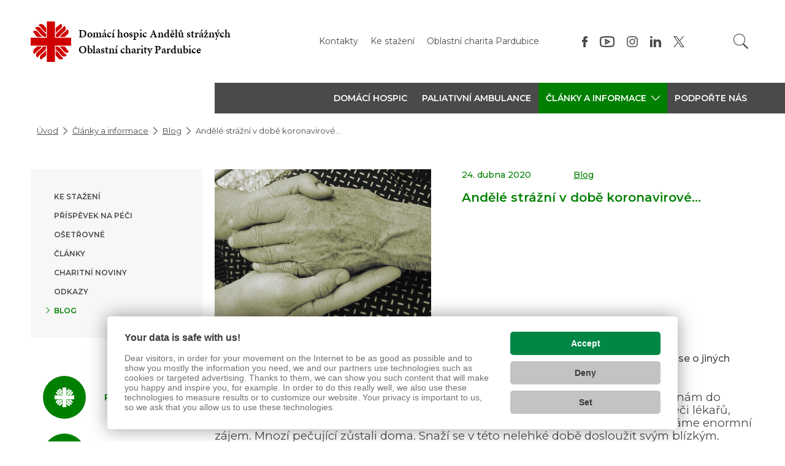

--- FILE ---
content_type: text/html; charset=UTF-8
request_url: https://hospicpardubice.cz/clanky/clanky/v-dobe-koronavirove/
body_size: 6566
content:

<!doctype html>
<html lang="cs">
	<head><link href='https://cmp.vizus.cz' rel='preconnect'><link href='https://cmp.vizus.cz' rel='dns-prefetch'><script src='https://cmp.vizus.cz/profile/942999-20260121-124502.js' crossorigin='use-credentials'></script>
		
		<script>
			window.dataLayer = window.dataLayer || [];
			let dataLayerData = [{"organization":"Dom\u00e1c\u00ed hospic Oblastn\u00ed charity Pardubice","brand":"Charita \u010cesk\u00e1 republika","domain":"hospicpardubice.cz","language":"cs","currency":"CZK","enviroment":"production","page":{"type":"article-detail","name":"Blog","title":"Blog","path":"\/clanky\/clanky\/v-dobe-koronavirove\/","last_update":"2024-06-04 10:30:35"},"user":{"id":0,"login_status":"offline","login_current_date":"","login_last_date":""},"_clear":true}];

			for (let i = 0; i < dataLayerData.length; i++)
				window.dataLayer.push(dataLayerData[i]);
		</script>		<meta charset="utf-8">
		<meta http-equiv="X-UA-Compatible" content="IE=edge">
		<meta name="keywords" content="Andělé strážní v době koronavirové…">
		<meta name="description" content="Andělé strážní v době koronavirové…">
		<meta name="author" content="Domácí hospic Oblastní charity Pardubice">
					<meta name="robots" content="index, follow">
			<meta name="googlebot" content="index, follow, snippet, archive">
				<meta name="viewport" content="width=device-width, initial-scale=1">

		<meta name="dcterms.dateCopyrighted" content="2026">
		<meta name="dcterms.rights" content="(c) VIZUS.CZ s.r.o. 26 | 3.2.17, 2025-12-16 09:36:11">
		<meta name="dcterms.rightsHolder" content="(c) VIZUS.CZ s.r.o.">

		<link href="/res/shared/favicon.ico" rel="icon" type="image/x-icon">
		<link rel="apple-touch-icon" href="/res/shared/images/icon-192.png">
		<meta name="msapplication-square70x70logo" content="/res/shared/images/icon-70.png">
		<meta name="msapplication-square150x150logo" content="/res/shared/images/icon-150.png">

		<meta name="theme-color" content="#b91919">
		<meta name="apple-mobile-web-app-status-bar-style" content="#b91919">

		<meta name="format-detection" content="telephone=no">

		<meta property="og:url" content="https://hospicpardubice.cz/clanky/clanky/v-dobe-koronavirove/">
		<meta property="og:title" content="Andělé strážní v době koronavirové…">
		<meta property="og:description" content="Andělé strážní v době koronavirové…">
		<meta property="og:site_name" content="Domácí hospic Oblastní charity Pardubice">
		<meta property="og:type" content="article">

					<meta property="og:url" content="https://hospicpardubice.cz/clanky/clanky/v-dobe-koronavirove/" />
<meta property="og:type" content="article" />
<meta property="og:title" content="Andělé strážní v době koronavirové…" />
<meta property="og:description" content="Na koronavirus zemřely asi dvě stovky pacientů. Zapomnělo se na ostatní umírající? Nemluví se o jiných příčinách úmrtí?" />
<meta property="og:image" content="https://hospicpardubice.cz/res/archive/001/000150_05_003150.jpg?seek=1587717980" />
		
		<link href="https://fonts.googleapis.com/css?family=Montserrat:400,500,600&display=swap&subset=latin-ext" rel="stylesheet" />
		<link href="https://use.typekit.net/ols2dab.css" rel="stylesheet" />

			<link href="/res/cache/web-head-1cc8cfc1f533aef2c795af029cb202f7.css?version=1768985792" rel="stylesheet">
			<link href="/res/cache/web-print-0d58200d22f990a3d5f9070beec92f3c.css?version=1769033138" rel="stylesheet" media="print">

			<script src="/res/cache/web-header-39dbe394d06f36e6b3de0f2840b2e8ee.js?version=1769034276"></script>

		<title>Andělé strážní v době koronavirové…</title>

		<!-- code_head -->
							<script async src="https://www.googletagmanager.com/gtag/js?id=UA-179688819-2"></script>
		<script>
		window.dataLayer = window.dataLayer || [];
		function gtag(){dataLayer.push(arguments);}
		gtag("js", new Date());

		gtag("config", "UA-179688819-2");
		</script>
					
			
			<!-- Google Tag Manager - GLOBAL -->
			<script>(function(w,d,s,l,i){w[l]=w[l]||[];w[l].push({'gtm.start':
			new Date().getTime(),event:'gtm.js'});var f=d.getElementsByTagName(s)[0],
			j=d.createElement(s),dl=l!='dataLayer'?'&l='+l:'';j.async=true;j.src=
			'https://www.googletagmanager.com/gtm.js?id='+i+dl;f.parentNode.insertBefore(j,f);
			})(window,document,'script','dataLayer','GTM-T5RSDBQZ');</script>
			<!-- End Google Tag Manager -->

			<!-- Google tag (gtag.js) - OLD GLOBAL
			<script async src="https://www.googletagmanager.com/gtag/js?id=UA-23685772-1"></script>
			<script>
			window.dataLayer = window.dataLayer || [];
			function gtag(){dataLayer.push(arguments);}
			gtag('js', new Date());

			gtag('config', 'UA-23685772-1');
			gtag('config', 'G-YE2V4PYNPP');
			</script>
			 -->
		
		
		
		
				<script>
			if (window.vizus && window.vizus.cmp)
				window.vizus.cmp.consent.onchange = () => {document.location.reload(); }
		</script>
	</head>
	<body id="top" class="is-loading page shadow web-status-run" data-template="WebArticleDetail">
		<!-- code_body_Start-->
								<!-- Google Tag Manager (noscript) -->
			<noscript><iframe src="https://www.googletagmanager.com/ns.html?id=GTM-T5RSDBQZ"
			height="0" width="0" style="display:none;visibility:hidden"></iframe></noscript>
			<!-- End Google Tag Manager (noscript) -->

				<!-- header -->
<header>
	<div class="container header-top">
		<a class="header-top-logo" href="/" title="Domácí hospic Andělů strážných Oblastní charity Pardubice">
			<img class="lazyload" data-src="/res/shared/images/logo-cross-2022.svg" alt="Domácí hospic Andělů strážných Oblastní charity Pardubice" />
							<h1><small class="smallest">Domácí hospic Andělů strážných</small><br><small class="smallest">Oblastní charity Pardubice</small></h1>
					</a>

		<div class="header-top-controls">
			<!-- language switch -->
			
			<!-- menu -->
							<ul class="header-top-menu">
											<li><a href="/kontakty/" title=" ">Kontakty</a></li>
											<li><a href="/clanky/dokumenty/" title="Ke stažení">Ke stažení</a></li>
											<li><a href="https://pardubice.charita.cz/" target="_blank" title="Oblastní charita Pardubice" class="external-link">Oblastní charita Pardubice</a></li>
									</ul>
			
			<!-- language switch -->
			
			
			<!-- socials -->
												<div class="header-top-socials">
													<a class="item" href="https://www.facebook.com/charitapardubice" target="_blank" title="Facebook">
								<img class="lazyload" data-src="/res/shared/images/icon-facebook-gray.svg" alt="Facebook">
							</a>
													<a class="item" href="https://www.youtube.com/channel/UCvmOXEw0gy38hEc4wAHip1w" target="_blank" title="Youtube">
								<img class="lazyload" data-src="/res/shared/images/icon-youtube-gray.svg" alt="Youtube">
							</a>
													<a class="item" href="https://www.instagram.com/charitapardubice" target="_blank" title="Instagram">
								<img class="lazyload" data-src="/res/shared/images/icon-instagram-gray.svg" alt="Instagram">
							</a>
													<a class="item" href="https://www.linkedin.com/company/charitapardubice" target="_blank" title="LinkedIn">
								<img class="lazyload" data-src="/res/shared/images/icon-linkedin-gray.svg" alt="LinkedIn">
							</a>
													<a class="item" href="https://twitter.com/CharitaPardubic" target="_blank" title="Twitter">
								<img class="lazyload" data-src="/res/shared/images/icon-twitter-gray.svg" alt="Twitter">
							</a>
											</div>
										<!-- Phasellus gravida semper nisi
			https://www.idnes.cz/zpravy/zahranicni/italie-rakousko-koronavirus-opatreni-karantena-zakaz.A200310_135202_zahranicni_jhr -->

			<!-- search -->
			<div class="header-top-search-wrap">
				<form class="header-top-search" action="/vyhledavani/" method="get">
					<input class="form-control" name="query" type="text" placeholder="Hledaný text" aria-label="Hledaný text" />
					<button class="btn btn-default" type="submit" aria-label="Vyhledat"></button>
				</form>
			</div>
		</div>

		<!-- opens main menu on mobile -->
		<button class="navbar-toggle collapsed" type="button" aria-expanded="false" aria-label="Zobrazit menu" data-target="#main-menu" data-toggle="collapse">
			<span class="icon-bar"></span>
			<span class="icon-bar"></span>
			<span class="icon-bar"></span>
		</button>

		<!-- line for simpler version -->
			</div>

	<!-- main-menu -->
			<div class="main-menu">
			<div class="container">
				<div class="row">
					<div class="col-xs-12 col-md-3 main-menu-blank"></div>
					<div class="col-xs-12 col-md-9 main-menu-wrap">
						<div id="main-menu" class="collapse navbar-collapse">
							
							<ul class="nav navbar-nav level1"><li><a href="/domaci-hospic/" title="Domácí hospic">Domácí hospic</a></li><li><a href="/paliativni-ambulance/" title="Paliativní ambulance">Paliativní ambulance</a></li><li class="dropdown active"><a class="dropdown-toggle" href="/clanky/" title="Články a informace" aria-expanded="false" aria-haspopup="true" role="button"><span>Články a informace</span><span class="caret"></span></a><ul class="dropdown-menu level2"><li><a href="/clanky/dokumenty/" title="Ke stažení">Ke stažení</a></li><li><a href="/clanky/prispevek-na-peci/" title="Příspěvek na péči">Příspěvek na péči</a></li><li><a href="/clanky/osetrovne/" title="Ošetřovné">Ošetřovné</a></li><li><a href="/clanky/aktuality/" title="Články">Články</a></li><li><a href="https://pardubice.charita.cz/kdo-jsme/charitni-noviny/" target="_blank" title="Charitní noviny" class="external-link">Charitní noviny</a></li><li><a href="/clanky/links/" title="Odkazy">Odkazy</a></li><li><a href="/clanky/clanky/" title="Blog">Blog</a></li></ul></li><li><a href="/podporte-nas/" title="Podpořte nás">Podpořte nás</a></li></ul>
							<div class="main-menu-bottom">
								<!-- mobile language switch -->
								
								<!-- socials -->
																	<div class="socials-mobile">
																					<a class="item" href="https://www.facebook.com/charitapardubice" title="Facebook" target="_blank">
												<img class="lazyload" data-src="/res/shared/images/icon-facebook-gray.svg" alt="Facebook" />
											</a>
																					<a class="item" href="https://www.youtube.com/channel/UCvmOXEw0gy38hEc4wAHip1w" title="Youtube" target="_blank">
												<img class="lazyload" data-src="/res/shared/images/icon-youtube-gray.svg" alt="Youtube" />
											</a>
																					<a class="item" href="https://www.instagram.com/charitapardubice" title="Instagram" target="_blank">
												<img class="lazyload" data-src="/res/shared/images/icon-instagram-gray.svg" alt="Instagram" />
											</a>
																					<a class="item" href="https://www.linkedin.com/company/charitapardubice" title="LinkedIn" target="_blank">
												<img class="lazyload" data-src="/res/shared/images/icon-linkedin-gray.svg" alt="LinkedIn" />
											</a>
																					<a class="item" href="https://twitter.com/CharitaPardubic" title="Twitter" target="_blank">
												<img class="lazyload" data-src="/res/shared/images/icon-twitter-gray.svg" alt="Twitter" />
											</a>
																			</div>
								
								<!-- menu -->
																	<ul class="menu-mobile">
																					<li><a href="/kontakty/" title=" ">Kontakty</a></li>
																					<li><a href="/clanky/dokumenty/" title="Ke stažení">Ke stažení</a></li>
																					<li><a href="https://pardubice.charita.cz/" target="_blank" title="Oblastní charita Pardubice" class="external-link">Oblastní charita Pardubice</a></li>
																			</ul>
															</div>
						</div>
					</div>
				</div>
			</div>
		</div>
	
	<div class="search-mobile">
		<form class="" action="/vyhledavani/" method="get" role="search">
			<input class="form-control" name="query" type="text" placeholder="Hledaný text" aria-label="Hledaný text" />
			<button class="btn btn-default" type="submit">Vyhledat</button>
		</form>
	</div>
</header>
<div class="main-menu-darkness"></div>

<!-- breadcrumb -->
	<div class="container">
		<ol class="breadcrumb"><li class="path-item path-item-home"><a href="/" title="Úvodní stránka">Úvod</a></li><li class="path-item path-item-page"><a href="/clanky/" title="Články a informace">Články a informace</a></li><li class="path-item path-item-page"><a href="/clanky/clanky/" title="Blog">Blog</a></li><li class="path-item path-item-page"><span title="">Andělé strážní v době koronavirové…</span></li></ol>	</div>

<!-- content -->
<section class="content">
	<div class="container">
		<div class="row">
			<!-- content left -->
			<div class="col-xs-12 col-md-3 content-left">
				<!-- content boxes -->
				<div class="content-boxes">
					<!-- submenu -->
											<div class="box submenu">
							<ul class=" level2"><li class="first empty"><a href="/clanky/dokumenty/" title="Ke stažení" class="first empty">Ke stažení</a></li><li class="empty"><a href="/clanky/prispevek-na-peci/" title="Příspěvek na péči" class="empty">Příspěvek na péči</a></li><li class="empty"><a href="/clanky/osetrovne/" title="Ošetřovné" class="empty">Ošetřovné</a></li><li class="empty"><a href="/clanky/aktuality/" title="Články" class="empty">Články</a></li><li class="empty"><a href="https://pardubice.charita.cz/kdo-jsme/charitni-noviny/" title="Charitní noviny" target="_blank" class="empty">Charitní noviny</a></li><li class="empty"><a href="/clanky/links/" title="Odkazy" class="empty">Odkazy</a></li><li class="last empty selected active"><a href="/clanky/clanky/" title="Blog" class="last empty selected active">Blog</a></li></ul>						</div>
					
					<!-- circles -->
											<div class="box circles">
															<a class="item" href="/clanky/prispevek-na-peci/" title="Příspěvek na péči">
									<div class="circle info lazyload"></div>
									<h4 class="title">Příspěvek na péči</h4>
								</a>
															<a class="item" href="/clanky/osetrovne/" title="Ošetřovné">
									<div class="circle info lazyload"></div>
									<h4 class="title">Ošetřovné</h4>
								</a>
															<a class="item" href="/clanky/pro-pecujici/pruvodce-doprovazejiciho/" title="Průvodce doprovázejícího">
									<div class="circle info lazyload"></div>
									<h4 class="title">Průvodce doprovázejícího</h4>
								</a>
													</div>
					
					<!-- infographics -->
									</div>
			</div>

			<!-- content right -->
			<div class="col-xs-12 col-md-9 content-right">
				
				
			<!-- component dynamic -->
									<section class="component component-dynamic">
					
<div class="items-detail article">
	<div class="top">
					<a class="glightbox image" data-gallery="gallery" href="/res/archive/001/000150_05_003150.jpg?seek=1587717980" title="Andělé strážní v době koronavirové…" data-title="Andělé strážní v době koronavirové…">
				<img class="lazyload" data-src="/res/archive/001/000150_55_003156.jpg?seek=1587717980" alt="Andělé strážní v době koronavirové…" />

							</a>
		
		<div class="text">
			<div class="info">
				<span>24. dubna 2020</span>

									<span><a href="/clanky/clanky/" title="Blog">Blog</a></span>
							</div>
			<h1 class="title">Andělé strážní v době koronavirové…</h1>

					</div>
	</div>
	<p class="perex">Na koronavirus zemřely asi dvě stovky pacientů. Zapomnělo se na ostatní umírající? Nemluví se o jiných příčinách úmrtí?</p>
	<p><span style="font-size: 14pt;">Mobilní hospic Andělů strážných v Holicích poskytuje péči umírajícím a jejich rodinám do vzdálenosti 30 km. Specifikum této  služby je multidisciplinarita, která zahrnuje péči lékařů, sester, sociálního pracovníka, pečovatele a duchovního. V současné době poptáváme enormní zájem. Mnozí pečující zůstali doma. Snaží se v této nelehké době dosloužit svým blízkým. Stěžejním důvodem, dle jejich sdělení, je  všudypřítomný zákaz  návštěv v zařízeních, strach z nákazy a mnohdy i kapacitní důvody nemocnic.</span></p>
<p><span style="font-size: 14pt;">Nechci se zabývat problematikou ochranných pomůcek a ani náročnou prací zdravotníků. Chci, aby se nezapomnělo, že mezi námi jsou i pacienti s terminálními onemocněními onkologickými, kardiologickými a neurologickými…Tito lidé také potřebují zdravotní péči, pochopení a doprovázení. Jejich strachem není onen zákeřný virus, nýbrž primární onemocnění. Nelze opomíjet a přehlížet potřeby těchto klientů. Oni si svoji nemoc nevybrali. Další  odsouvání ,, na později“ by mělo fatální následky. Nejde ani o smrt v pravém slova smyslu, ale spíš o to, jestli cesta k ní bude důstojná.</span></p>
<p><span style="font-size: 14pt;">Stále se nám daří do hospice (dle indikačních kritérií) přijímat všechny pacienty. Každý člověk si zaslouží zemřít doma v kruhu svých nejbližších. Péče není jen o klienta, nýbrž o celou rodinu. Koronavirus  nastavil zrcadlo. Ukázal nám, jací ve skutečnosti jsme. Jestli se dokážeme sklonit, ubrat ze svého pohodlí a ještě více milovat ty, kteří celý život milovali nás. Láska je o oběti. Rodiny, se kterými jsem měla tu možnost být, mě přesvědčili o tom, že  hrdinové dnešních dnů opravdu existují…</span></p>
<p style="text-align: right;"><span style="font-size: 14pt;">Foto: OCHP</span></p>
<p style="text-align: left;"><span style="font-size: 14pt;"><strong>Související příspěvky: </strong></span></p>
<h3><a href="/clanky/clanky/domaci-hospic-v-dobe-pandemie/" title="Domácí hospic v době pandemie aneb Co dobrého nám virus může přinést" class="cms-editor-link-item" data-vizus-cms-component="editor.link.item" data-vizus-cms-link-type="article">Domácí hospic v době pandemie aneb Co dobrého nám virus může přinést</a></h3>
<h3><a class="cms-editor-link" title="Jiní budeme i my…" href="https://pardubice.charita.cz/rubriky/oblastni-charita-pardubice/jini-budeme-i-my/" target="_blank" rel="noopener">Jiní budeme i my…</a></h3>
<div class="text">
<h3 class="title"><a class="cms-editor-link-item" title="Děkuji Vám, našim klientům" href="/clanky/clanky/dekuji-vam/" data-vizus-cms-component="editor.link.item" data-vizus-cms-link-type="article">Děkuji Vám, našim klientům</a></h3>
<div class="text">
<h3 class="title"><a class="cms-editor-link-item" title="Každý z nás je na cestě" href="/clanky/clanky/na-ceste/" data-vizus-cms-component="editor.link.item" data-vizus-cms-link-type="article">Každý z nás je na cestě</a></h3>
</div>
<p> </p>
</div>
<p> </p>
<p> </p>
<p> </p>
			<div class="row people">
			<div class="item">
				<div class="inside">
				
				<div class="info">
					<h3 class="title">Markéta Vašková</h3>
					<p>
						vrchní sestra Domácího hospice Andělů strážných Holice<br />						<span>Tel.: <a href="tel:775 296 830">775 296 830</a></span>						<span>E-mail: <a href="88vv-~4VhonC1~l7VX~mYZhaa8Ck82k84-rhTj" data-vizus-cms-link-protected="1">c8Fu5f56LTprRb~lWinBUe6aY.kmb</a></span>					</p>
				</div>
			</div>
		</div>
		<br />

	<!-- related items -->
	</div>
				</section>
					
			
				
				<!-- navigation -->
				<div class="col-xs-12 page-navi">
					<a href="javascript:window.history.back();" title="Zpět"><span>Zpět</span></a>
					<a class="anchor" href="#top" title="Nahoru"><span>Nahoru</span></a>
					<a href="javascript:window.print();" title="Tisk"><span>Tisk</span></a>
				</div>

				<!-- signpost -->
							</div>
		</div>
	</div>
</section>

<!-- footer -->
<footer>
	<div class="container">
		<div class="row top">
			<div class="col-xs-12 col-sm-4">
				<h4 class="title main"><small class="smallest">Domácí hospic Andělů strážných</small><br><small class="smallest">Oblastní charity Pardubice</small></h4>
				<p class="contact">
					náměstí T. G. Masaryka 29 <br />
					534 01 Holice<br />
					Tel: 775 296 830<br />					E-mail: <a href="mailto:info@charitapardubice.cz">info@charitapardubice.cz</a><br />									</p>
			</div>

												<div class="col-xs-12 col-sm-1"></div>
					<div class="col-xs-12 col-sm-3">
						<h4 class="title"> </h4>
						<ul>
															<li><a href="/kontakty/" title="O nás">O nás</a></li>
															<li><a href="https://pardubice.charita.cz/nase-sluzby/dalsi-sluzby/pujcovna-kompenzacnich-pomucek/" target="_blank" title="Půjčovna pomůcek" class="external-link">Půjčovna pomůcek</a></li>
															<li><a href="https://pardubice.charita.cz/nase-sluzby/" target="_blank" title="Další služby Oblastní charity Pardubice" class="external-link">Další služby Oblastní charity Pardubice</a></li>
															<li><a href="https://pardubice.charita.cz/volna-mista/" target="_blank" title="Volná místa" class="external-link">Volná místa</a></li>
															<li><a href="/podporte-nas/" title="Chci podpořit">Chci podpořit</a></li>
															<li><a href="/kontaktydole/gdpr/" title="Ochrana osobních údajů">Ochrana osobních údajů</a></li>
															<li><a href="/kontaktydole/prohlaseni-o-pristupnosti-webu/" title="Prohlášení o přístupnosti webu">Prohlášení o přístupnosti webu</a></li>
													</ul>
					</div>
									</div>
		<div class="row middle">
			<div class="col-xs-12 col-sm-4">
									<!--<a class="btn btn-default" href="javascript: alert('TODO');" target="_blank" title="Adresář služeb">Adresář služeb</a>-->
							</div>
			<div class="col-xs-12 col-sm-1"></div>
			<div class="col-xs-12 col-sm-7 socials">
									<a class="item facebook" href="https://www.facebook.com/charitapardubice" target="_blank" title="Facebook">Facebook</a>
									<a class="item youtube" href="https://www.youtube.com/channel/UCvmOXEw0gy38hEc4wAHip1w" target="_blank" title="Youtube">Youtube</a>
									<a class="item instagram" href="https://www.instagram.com/charitapardubice" target="_blank" title="Instagram">Instagram</a>
									<a class="item linkedin" href="https://www.linkedin.com/company/charitapardubice" target="_blank" title="LinkedIn">LinkedIn</a>
									<a class="item twitter" href="https://twitter.com/CharitaPardubic" target="_blank" title="Twitter">Twitter</a>
							</div>
		</div>
		<div class="row bottom">
			<div class="col-xs-12">
				<p><span>&copy; 2026 Charita Česká republika</span> <a href="https://www.vizus.cz/" target="_blank" title="VIZUS &ndash; tvorba www stránek">VIZUS.CZ s.r.o.</a></p>
			</div>
		</div>
	</div>
</footer>


<script>
	document.addEventListener('DOMContentLoaded', () => {
		const element = document.getElementById('LoaderAiAssistant');

		if (element)
			element.href = '/res/shared/images/ai-assistant/loader.svg';
	})
</script>
			<script src="/res/cache/web-footer-2ae83bdad8d012cb9995fc7f14bd6abf.js?version=1769030981"></script>
	</body>
</html>

--- FILE ---
content_type: text/css
request_url: https://hospicpardubice.cz/res/cache/web-head-1cc8cfc1f533aef2c795af029cb202f7.css?version=1768985792
body_size: 146541
content:
/*!
 * Resource /res/shared/css/bootstrap.css from 2024-11-08 13:55:15
 *
 */
/*!
 * Generated using the Bootstrap Customizer (https://getbootstrap.com/docs/3.4/customize/)
 */
/*!
 * Bootstrap v3.4.1 (https://getbootstrap.com/)
 * Copyright 2011-2019 Twitter, Inc.
 * Licensed under MIT (https://github.com/twbs/bootstrap/blob/master/LICENSE)
 */
/*! normalize.css v3.0.3 | MIT License | github.com/necolas/normalize.css */html{-ms-text-size-adjust:100%;-webkit-text-size-adjust:100%;font-family:sans-serif}body{margin:0}article,aside,details,figcaption,figure,footer,header,hgroup,main,menu,nav,section,summary{display:block}audio,canvas,progress,video{display:inline-block;vertical-align:baseline}audio:not([controls]){display:none;height:0}[hidden],template{display:none}a{background-color:transparent}a:active,a:hover{outline:0}abbr[title]{border-bottom:none;text-decoration:underline;text-decoration:underline dotted}b,strong{font-weight:700}dfn{font-style:italic}h1{font-size:2em;margin:.67em 0}mark{background:#ff0;color:#000}small{font-size:80%}sub,sup{font-size:75%;line-height:0;position:relative;vertical-align:baseline}sup{top:-.5em}sub{bottom:-.25em}img{border:0}svg:not(:root){overflow:hidden}figure{margin:1em 40px}hr{-webkit-box-sizing:content-box;-moz-box-sizing:content-box;box-sizing:content-box;height:0}pre{overflow:auto}code,kbd,pre,samp{font-family:monospace,monospace;font-size:1em}button,input,optgroup,select,textarea{color:inherit;font:inherit;margin:0}button{overflow:visible}button,select{text-transform:none}button,html input[type=button],input[type=reset],input[type=submit]{-webkit-appearance:button;cursor:pointer}button[disabled],html input[disabled]{cursor:default}button::-moz-focus-inner,input::-moz-focus-inner{border:0;padding:0}input{line-height:normal}input[type=checkbox],input[type=radio]{-webkit-box-sizing:border-box;-moz-box-sizing:border-box;box-sizing:border-box;padding:0}input[type=number]::-webkit-inner-spin-button,input[type=number]::-webkit-outer-spin-button{height:auto}input[type=search]{-webkit-appearance:textfield;-webkit-box-sizing:content-box;-moz-box-sizing:content-box;box-sizing:content-box}input[type=search]::-webkit-search-cancel-button,input[type=search]::-webkit-search-decoration{-webkit-appearance:none}fieldset{border:1px solid silver;margin:0 2px;padding:.35em .625em .75em}textarea{overflow:auto}optgroup{font-weight:700}table{border-collapse:collapse;border-spacing:0}td,th{padding:0}
/*! Source: https://github.com/h5bp/html5-boilerplate/blob/master/src/css/main.css */@media print{*,:after,:before{background:transparent!important;-webkit-box-shadow:none!important;box-shadow:none!important;color:#000!important;text-shadow:none!important}a,a:visited{text-decoration:underline}a[href]:after{content:" (" attr(href) ")"}abbr[title]:after{content:" (" attr(title) ")"}a[href^="#"]:after,a[href^="javascript:"]:after{content:""}blockquote,pre{border:1px solid #999;page-break-inside:avoid}thead{display:table-header-group}img,tr{page-break-inside:avoid}img{max-width:100%!important}h2,h3,p{orphans:3;widows:3}h2,h3{page-break-after:avoid}.navbar{display:none}.btn>.caret,.dropup>.btn>.caret{border-top-color:#000!important}.label{border:1px solid #000}.table{border-collapse:collapse!important}.table td,.table th{background-color:#fff!important}.table-bordered td,.table-bordered th{border:1px solid #ddd!important}}*,:after,:before{-webkit-box-sizing:border-box;-moz-box-sizing:border-box;box-sizing:border-box}html{-webkit-tap-highlight-color:rgba(0,0,0,0);font-size:10px}body{color:#333;font-family:Helvetica Neue,Helvetica,Arial,sans-serif;line-height:1.42857143}button,input,select,textarea{font-family:inherit;font-size:inherit;line-height:inherit}a{color:#337ab7;text-decoration:none}a:focus,a:hover{color:#23527c;text-decoration:underline}a:focus{outline:5px auto -webkit-focus-ring-color;outline-offset:-2px}figure{margin:0}img{vertical-align:middle}.img-responsive{display:block;height:auto;max-width:100%}.img-rounded{border-radius:6px}.img-thumbnail{background-color:#fff;border:1px solid #ddd;border-radius:4px;display:inline-block;height:auto;line-height:1.42857143;max-width:100%;padding:4px;-webkit-transition:all .2s ease-in-out;-o-transition:all .2s ease-in-out;transition:all .2s ease-in-out}.img-circle{border-radius:50%}hr{border:0;border-top:1px solid #eee;margin-bottom:20px;margin-top:20px}.sr-only{clip:rect(0,0,0,0);border:0;height:1px;margin:-1px;overflow:hidden;padding:0;position:absolute;width:1px}.sr-only-focusable:active,.sr-only-focusable:focus{clip:auto;height:auto;margin:0;overflow:visible;position:static;width:auto}[role=button]{cursor:pointer}.container{margin-left:auto;margin-right:auto;padding-left:10px;padding-right:10px}@media (min-width:800px){.container{width:100%}}@media (min-width:1040px){.container{width:100%}}@media (min-width:1260px){.container{width:1200px}}.container-fluid{margin-left:auto;margin-right:auto;padding-left:10px;padding-right:10px}.row{margin-left:-10px;margin-right:-10px}.row-no-gutters{margin-left:0;margin-right:0}.row-no-gutters [class*=col-]{padding-left:0;padding-right:0}.col-lg-1,.col-lg-10,.col-lg-11,.col-lg-12,.col-lg-2,.col-lg-3,.col-lg-4,.col-lg-5,.col-lg-6,.col-lg-7,.col-lg-8,.col-lg-9,.col-md-1,.col-md-10,.col-md-11,.col-md-12,.col-md-2,.col-md-3,.col-md-4,.col-md-5,.col-md-6,.col-md-7,.col-md-8,.col-md-9,.col-sm-1,.col-sm-10,.col-sm-11,.col-sm-12,.col-sm-2,.col-sm-3,.col-sm-4,.col-sm-5,.col-sm-6,.col-sm-7,.col-sm-8,.col-sm-9,.col-xs-1,.col-xs-10,.col-xs-11,.col-xs-12,.col-xs-2,.col-xs-3,.col-xs-4,.col-xs-5,.col-xs-6,.col-xs-7,.col-xs-8,.col-xs-9{min-height:1px;padding-left:10px;padding-right:10px;position:relative}.col-xs-1,.col-xs-10,.col-xs-11,.col-xs-12,.col-xs-2,.col-xs-3,.col-xs-4,.col-xs-5,.col-xs-6,.col-xs-7,.col-xs-8,.col-xs-9{float:left}.col-xs-12{width:100%}.col-xs-11{width:91.66666667%}.col-xs-10{width:83.33333333%}.col-xs-9{width:75%}.col-xs-8{width:66.66666667%}.col-xs-7{width:58.33333333%}.col-xs-6{width:50%}.col-xs-5{width:41.66666667%}.col-xs-4{width:33.33333333%}.col-xs-3{width:25%}.col-xs-2{width:16.66666667%}.col-xs-1{width:8.33333333%}.col-xs-pull-12{right:100%}.col-xs-pull-11{right:91.66666667%}.col-xs-pull-10{right:83.33333333%}.col-xs-pull-9{right:75%}.col-xs-pull-8{right:66.66666667%}.col-xs-pull-7{right:58.33333333%}.col-xs-pull-6{right:50%}.col-xs-pull-5{right:41.66666667%}.col-xs-pull-4{right:33.33333333%}.col-xs-pull-3{right:25%}.col-xs-pull-2{right:16.66666667%}.col-xs-pull-1{right:8.33333333%}.col-xs-pull-0{right:auto}.col-xs-push-12{left:100%}.col-xs-push-11{left:91.66666667%}.col-xs-push-10{left:83.33333333%}.col-xs-push-9{left:75%}.col-xs-push-8{left:66.66666667%}.col-xs-push-7{left:58.33333333%}.col-xs-push-6{left:50%}.col-xs-push-5{left:41.66666667%}.col-xs-push-4{left:33.33333333%}.col-xs-push-3{left:25%}.col-xs-push-2{left:16.66666667%}.col-xs-push-1{left:8.33333333%}.col-xs-push-0{left:auto}.col-xs-offset-12{margin-left:100%}.col-xs-offset-11{margin-left:91.66666667%}.col-xs-offset-10{margin-left:83.33333333%}.col-xs-offset-9{margin-left:75%}.col-xs-offset-8{margin-left:66.66666667%}.col-xs-offset-7{margin-left:58.33333333%}.col-xs-offset-6{margin-left:50%}.col-xs-offset-5{margin-left:41.66666667%}.col-xs-offset-4{margin-left:33.33333333%}.col-xs-offset-3{margin-left:25%}.col-xs-offset-2{margin-left:16.66666667%}.col-xs-offset-1{margin-left:8.33333333%}.col-xs-offset-0{margin-left:0}@media (min-width:800px){.col-sm-1,.col-sm-10,.col-sm-11,.col-sm-12,.col-sm-2,.col-sm-3,.col-sm-4,.col-sm-5,.col-sm-6,.col-sm-7,.col-sm-8,.col-sm-9{float:left}.col-sm-12{width:100%}.col-sm-11{width:91.66666667%}.col-sm-10{width:83.33333333%}.col-sm-9{width:75%}.col-sm-8{width:66.66666667%}.col-sm-7{width:58.33333333%}.col-sm-6{width:50%}.col-sm-5{width:41.66666667%}.col-sm-4{width:33.33333333%}.col-sm-3{width:25%}.col-sm-2{width:16.66666667%}.col-sm-1{width:8.33333333%}.col-sm-pull-12{right:100%}.col-sm-pull-11{right:91.66666667%}.col-sm-pull-10{right:83.33333333%}.col-sm-pull-9{right:75%}.col-sm-pull-8{right:66.66666667%}.col-sm-pull-7{right:58.33333333%}.col-sm-pull-6{right:50%}.col-sm-pull-5{right:41.66666667%}.col-sm-pull-4{right:33.33333333%}.col-sm-pull-3{right:25%}.col-sm-pull-2{right:16.66666667%}.col-sm-pull-1{right:8.33333333%}.col-sm-pull-0{right:auto}.col-sm-push-12{left:100%}.col-sm-push-11{left:91.66666667%}.col-sm-push-10{left:83.33333333%}.col-sm-push-9{left:75%}.col-sm-push-8{left:66.66666667%}.col-sm-push-7{left:58.33333333%}.col-sm-push-6{left:50%}.col-sm-push-5{left:41.66666667%}.col-sm-push-4{left:33.33333333%}.col-sm-push-3{left:25%}.col-sm-push-2{left:16.66666667%}.col-sm-push-1{left:8.33333333%}.col-sm-push-0{left:auto}.col-sm-offset-12{margin-left:100%}.col-sm-offset-11{margin-left:91.66666667%}.col-sm-offset-10{margin-left:83.33333333%}.col-sm-offset-9{margin-left:75%}.col-sm-offset-8{margin-left:66.66666667%}.col-sm-offset-7{margin-left:58.33333333%}.col-sm-offset-6{margin-left:50%}.col-sm-offset-5{margin-left:41.66666667%}.col-sm-offset-4{margin-left:33.33333333%}.col-sm-offset-3{margin-left:25%}.col-sm-offset-2{margin-left:16.66666667%}.col-sm-offset-1{margin-left:8.33333333%}.col-sm-offset-0{margin-left:0}}@media (min-width:1040px){.col-md-1,.col-md-10,.col-md-11,.col-md-12,.col-md-2,.col-md-3,.col-md-4,.col-md-5,.col-md-6,.col-md-7,.col-md-8,.col-md-9{float:left}.col-md-12{width:100%}.col-md-11{width:91.66666667%}.col-md-10{width:83.33333333%}.col-md-9{width:75%}.col-md-8{width:66.66666667%}.col-md-7{width:58.33333333%}.col-md-6{width:50%}.col-md-5{width:41.66666667%}.col-md-4{width:33.33333333%}.col-md-3{width:25%}.col-md-2{width:16.66666667%}.col-md-1{width:8.33333333%}.col-md-pull-12{right:100%}.col-md-pull-11{right:91.66666667%}.col-md-pull-10{right:83.33333333%}.col-md-pull-9{right:75%}.col-md-pull-8{right:66.66666667%}.col-md-pull-7{right:58.33333333%}.col-md-pull-6{right:50%}.col-md-pull-5{right:41.66666667%}.col-md-pull-4{right:33.33333333%}.col-md-pull-3{right:25%}.col-md-pull-2{right:16.66666667%}.col-md-pull-1{right:8.33333333%}.col-md-pull-0{right:auto}.col-md-push-12{left:100%}.col-md-push-11{left:91.66666667%}.col-md-push-10{left:83.33333333%}.col-md-push-9{left:75%}.col-md-push-8{left:66.66666667%}.col-md-push-7{left:58.33333333%}.col-md-push-6{left:50%}.col-md-push-5{left:41.66666667%}.col-md-push-4{left:33.33333333%}.col-md-push-3{left:25%}.col-md-push-2{left:16.66666667%}.col-md-push-1{left:8.33333333%}.col-md-push-0{left:auto}.col-md-offset-12{margin-left:100%}.col-md-offset-11{margin-left:91.66666667%}.col-md-offset-10{margin-left:83.33333333%}.col-md-offset-9{margin-left:75%}.col-md-offset-8{margin-left:66.66666667%}.col-md-offset-7{margin-left:58.33333333%}.col-md-offset-6{margin-left:50%}.col-md-offset-5{margin-left:41.66666667%}.col-md-offset-4{margin-left:33.33333333%}.col-md-offset-3{margin-left:25%}.col-md-offset-2{margin-left:16.66666667%}.col-md-offset-1{margin-left:8.33333333%}.col-md-offset-0{margin-left:0}}@media (min-width:1260px){.col-lg-1,.col-lg-10,.col-lg-11,.col-lg-12,.col-lg-2,.col-lg-3,.col-lg-4,.col-lg-5,.col-lg-6,.col-lg-7,.col-lg-8,.col-lg-9{float:left}.col-lg-12{width:100%}.col-lg-11{width:91.66666667%}.col-lg-10{width:83.33333333%}.col-lg-9{width:75%}.col-lg-8{width:66.66666667%}.col-lg-7{width:58.33333333%}.col-lg-6{width:50%}.col-lg-5{width:41.66666667%}.col-lg-4{width:33.33333333%}.col-lg-3{width:25%}.col-lg-2{width:16.66666667%}.col-lg-1{width:8.33333333%}.col-lg-pull-12{right:100%}.col-lg-pull-11{right:91.66666667%}.col-lg-pull-10{right:83.33333333%}.col-lg-pull-9{right:75%}.col-lg-pull-8{right:66.66666667%}.col-lg-pull-7{right:58.33333333%}.col-lg-pull-6{right:50%}.col-lg-pull-5{right:41.66666667%}.col-lg-pull-4{right:33.33333333%}.col-lg-pull-3{right:25%}.col-lg-pull-2{right:16.66666667%}.col-lg-pull-1{right:8.33333333%}.col-lg-pull-0{right:auto}.col-lg-push-12{left:100%}.col-lg-push-11{left:91.66666667%}.col-lg-push-10{left:83.33333333%}.col-lg-push-9{left:75%}.col-lg-push-8{left:66.66666667%}.col-lg-push-7{left:58.33333333%}.col-lg-push-6{left:50%}.col-lg-push-5{left:41.66666667%}.col-lg-push-4{left:33.33333333%}.col-lg-push-3{left:25%}.col-lg-push-2{left:16.66666667%}.col-lg-push-1{left:8.33333333%}.col-lg-push-0{left:auto}.col-lg-offset-12{margin-left:100%}.col-lg-offset-11{margin-left:91.66666667%}.col-lg-offset-10{margin-left:83.33333333%}.col-lg-offset-9{margin-left:75%}.col-lg-offset-8{margin-left:66.66666667%}.col-lg-offset-7{margin-left:58.33333333%}.col-lg-offset-6{margin-left:50%}.col-lg-offset-5{margin-left:41.66666667%}.col-lg-offset-4{margin-left:33.33333333%}.col-lg-offset-3{margin-left:25%}.col-lg-offset-2{margin-left:16.66666667%}.col-lg-offset-1{margin-left:8.33333333%}.col-lg-offset-0{margin-left:0}}fieldset{margin:0;min-width:0}fieldset,legend{border:0;padding:0}legend{border-bottom:1px solid #e5e5e5;color:#333;display:block;font-size:21px;line-height:inherit;margin-bottom:20px;width:100%}label{display:inline-block;font-weight:700;margin-bottom:5px;max-width:100%}input[type=search]{-webkit-appearance:none;appearance:none;-webkit-box-sizing:border-box;-moz-box-sizing:border-box;box-sizing:border-box}input[type=checkbox],input[type=radio]{line-height:normal;margin:4px 0 0;margin-top:1px\9}fieldset[disabled] input[type=checkbox],fieldset[disabled] input[type=radio],input[type=checkbox].disabled,input[type=checkbox][disabled],input[type=radio].disabled,input[type=radio][disabled]{cursor:not-allowed}input[type=file]{display:block}input[type=range]{display:block;width:100%}select[multiple],select[size]{height:auto}input[type=checkbox]:focus,input[type=file]:focus,input[type=radio]:focus{outline:5px auto -webkit-focus-ring-color;outline-offset:-2px}output{padding-top:7px}.form-control,output{color:#555;display:block;font-size:14px;line-height:1.42857143}.form-control{background-image:none;border:1px solid #ccc;border-radius:4px;-webkit-box-shadow:inset 0 1px 1px rgba(0,0,0,.075);box-shadow:inset 0 1px 1px rgba(0,0,0,.075);height:34px;padding:6px 12px;-webkit-transition:border-color .15s ease-in-out,-webkit-box-shadow .15s ease-in-out;-o-transition:border-color .15s ease-in-out,box-shadow .15s ease-in-out;transition:border-color .15s ease-in-out,box-shadow .15s ease-in-out;width:100%}.form-control:focus{border-color:#66afe9;-webkit-box-shadow:inset 0 1px 1px rgba(0,0,0,.075),0 0 8px rgba(102,175,233,.6);box-shadow:inset 0 1px 1px rgba(0,0,0,.075),0 0 8px rgba(102,175,233,.6);outline:0}.form-control::-moz-placeholder{color:#999;opacity:1}.form-control:-ms-input-placeholder{color:#999}.form-control::-webkit-input-placeholder{color:#999}.form-control::-ms-expand{background-color:transparent;border:0}.form-control[disabled],.form-control[readonly],fieldset[disabled] .form-control{background-color:#eee;opacity:1}.form-control[disabled],fieldset[disabled] .form-control{cursor:not-allowed}textarea.form-control{height:auto}@media screen and (-webkit-min-device-pixel-ratio:0){input[type=date].form-control,input[type=datetime-local].form-control,input[type=month].form-control,input[type=time].form-control{line-height:34px}.input-group-sm input[type=date],.input-group-sm input[type=datetime-local],.input-group-sm input[type=month],.input-group-sm input[type=time],input[type=date].input-sm,input[type=datetime-local].input-sm,input[type=month].input-sm,input[type=time].input-sm{line-height:30px}.input-group-lg input[type=date],.input-group-lg input[type=datetime-local],.input-group-lg input[type=month],.input-group-lg input[type=time],input[type=date].input-lg,input[type=datetime-local].input-lg,input[type=month].input-lg,input[type=time].input-lg{line-height:46px}}.form-group{margin-bottom:15px}.checkbox,.radio{display:block;margin-bottom:10px;margin-top:10px;position:relative}.checkbox.disabled label,.radio.disabled label,fieldset[disabled] .checkbox label,fieldset[disabled] .radio label{cursor:not-allowed}.checkbox label,.radio label{cursor:pointer;font-weight:400;margin-bottom:0;min-height:20px;padding-left:20px}.checkbox input[type=checkbox],.checkbox-inline input[type=checkbox],.radio input[type=radio],.radio-inline input[type=radio]{margin-left:-20px;margin-top:4px\9;position:absolute}.checkbox+.checkbox,.radio+.radio{margin-top:-5px}.checkbox-inline,.radio-inline{cursor:pointer;display:inline-block;font-weight:400;margin-bottom:0;padding-left:20px;position:relative;vertical-align:middle}.checkbox-inline.disabled,.radio-inline.disabled,fieldset[disabled] .checkbox-inline,fieldset[disabled] .radio-inline{cursor:not-allowed}.checkbox-inline+.checkbox-inline,.radio-inline+.radio-inline{margin-left:10px;margin-top:0}.form-control-static{margin-bottom:0;min-height:34px;padding-bottom:7px;padding-top:7px}.form-control-static.input-lg,.form-control-static.input-sm{padding-left:0;padding-right:0}.input-sm{border-radius:3px;font-size:12px;height:30px;line-height:1.5;padding:5px 10px}select.input-sm{height:30px;line-height:30px}select[multiple].input-sm,textarea.input-sm{height:auto}.form-group-sm .form-control{border-radius:3px;font-size:12px;height:30px;line-height:1.5;padding:5px 10px}.form-group-sm select.form-control{height:30px;line-height:30px}.form-group-sm select[multiple].form-control,.form-group-sm textarea.form-control{height:auto}.form-group-sm .form-control-static{font-size:12px;height:30px;line-height:1.5;min-height:32px;padding:6px 10px}.input-lg{border-radius:6px;font-size:18px;height:46px;line-height:1.3333333;padding:10px 16px}select.input-lg{height:46px;line-height:46px}select[multiple].input-lg,textarea.input-lg{height:auto}.form-group-lg .form-control{border-radius:6px;font-size:18px;height:46px;line-height:1.3333333;padding:10px 16px}.form-group-lg select.form-control{height:46px;line-height:46px}.form-group-lg select[multiple].form-control,.form-group-lg textarea.form-control{height:auto}.form-group-lg .form-control-static{font-size:18px;height:46px;line-height:1.3333333;min-height:38px;padding:11px 16px}.has-feedback{position:relative}.has-feedback .form-control{padding-right:42.5px}.form-control-feedback{display:block;height:34px;line-height:34px;pointer-events:none;position:absolute;right:0;text-align:center;top:0;width:34px;z-index:2}.form-group-lg .form-control+.form-control-feedback,.input-group-lg+.form-control-feedback,.input-lg+.form-control-feedback{height:46px;line-height:46px;width:46px}.form-group-sm .form-control+.form-control-feedback,.input-group-sm+.form-control-feedback,.input-sm+.form-control-feedback{height:30px;line-height:30px;width:30px}.has-success .checkbox,.has-success .checkbox-inline,.has-success .control-label,.has-success .help-block,.has-success .radio,.has-success .radio-inline,.has-success.checkbox label,.has-success.checkbox-inline label,.has-success.radio label,.has-success.radio-inline label{color:#3c763d}.has-success .form-control{border-color:#3c763d;-webkit-box-shadow:inset 0 1px 1px rgba(0,0,0,.075);box-shadow:inset 0 1px 1px rgba(0,0,0,.075)}.has-success .form-control:focus{border-color:#2b542c;-webkit-box-shadow:inset 0 1px 1px rgba(0,0,0,.075),0 0 6px #67b168;box-shadow:inset 0 1px 1px rgba(0,0,0,.075),0 0 6px #67b168}.has-success .input-group-addon{background-color:#dff0d8;border-color:#3c763d;color:#3c763d}.has-success .form-control-feedback{color:#3c763d}.has-warning .checkbox,.has-warning .checkbox-inline,.has-warning .control-label,.has-warning .help-block,.has-warning .radio,.has-warning .radio-inline,.has-warning.checkbox label,.has-warning.checkbox-inline label,.has-warning.radio label,.has-warning.radio-inline label{color:#8a6d3b}.has-warning .form-control{border-color:#8a6d3b;-webkit-box-shadow:inset 0 1px 1px rgba(0,0,0,.075);box-shadow:inset 0 1px 1px rgba(0,0,0,.075)}.has-warning .form-control:focus{border-color:#66512c;-webkit-box-shadow:inset 0 1px 1px rgba(0,0,0,.075),0 0 6px #c0a16b;box-shadow:inset 0 1px 1px rgba(0,0,0,.075),0 0 6px #c0a16b}.has-warning .input-group-addon{background-color:#fcf8e3;border-color:#8a6d3b;color:#8a6d3b}.has-warning .form-control-feedback{color:#8a6d3b}.has-error .checkbox,.has-error .checkbox-inline,.has-error .control-label,.has-error .help-block,.has-error .radio,.has-error .radio-inline,.has-error.checkbox label,.has-error.checkbox-inline label,.has-error.radio label,.has-error.radio-inline label{color:#a94442}.has-error .form-control{border-color:#a94442;-webkit-box-shadow:inset 0 1px 1px rgba(0,0,0,.075);box-shadow:inset 0 1px 1px rgba(0,0,0,.075)}.has-error .form-control:focus{border-color:#843534;-webkit-box-shadow:inset 0 1px 1px rgba(0,0,0,.075),0 0 6px #ce8483;box-shadow:inset 0 1px 1px rgba(0,0,0,.075),0 0 6px #ce8483}.has-error .input-group-addon{background-color:#f2dede;border-color:#a94442;color:#a94442}.has-error .form-control-feedback{color:#a94442}.has-feedback label~.form-control-feedback{top:25px}.has-feedback label.sr-only~.form-control-feedback{top:0}.help-block{color:#737373;display:block;margin-bottom:10px;margin-top:5px}@media (min-width:800px){.form-inline .form-group{display:inline-block;margin-bottom:0;vertical-align:middle}.form-inline .form-control{display:inline-block;vertical-align:middle;width:auto}.form-inline .form-control-static{display:inline-block}.form-inline .input-group{display:inline-table;vertical-align:middle}.form-inline .input-group .form-control,.form-inline .input-group .input-group-addon,.form-inline .input-group .input-group-btn{width:auto}.form-inline .input-group>.form-control{width:100%}.form-inline .control-label{margin-bottom:0;vertical-align:middle}.form-inline .checkbox,.form-inline .radio{display:inline-block;margin-bottom:0;margin-top:0;vertical-align:middle}.form-inline .checkbox label,.form-inline .radio label{padding-left:0}.form-inline .checkbox input[type=checkbox],.form-inline .radio input[type=radio]{margin-left:0;position:relative}.form-inline .has-feedback .form-control-feedback{top:0}}.form-horizontal .checkbox,.form-horizontal .checkbox-inline,.form-horizontal .radio,.form-horizontal .radio-inline{margin-bottom:0;margin-top:0;padding-top:7px}.form-horizontal .checkbox,.form-horizontal .radio{min-height:27px}.form-horizontal .form-group{margin-left:-10px;margin-right:-10px}@media (min-width:800px){.form-horizontal .control-label{margin-bottom:0;padding-top:7px;text-align:right}}.form-horizontal .has-feedback .form-control-feedback{right:10px}@media (min-width:800px){.form-horizontal .form-group-lg .control-label{font-size:18px;padding-top:11px}.form-horizontal .form-group-sm .control-label{font-size:12px;padding-top:6px}}.btn{background-image:none;border:1px solid transparent;border-radius:4px;cursor:pointer;display:inline-block;font-size:14px;font-weight:400;line-height:1.42857143;margin-bottom:0;padding:6px 12px;text-align:center;-ms-touch-action:manipulation;touch-action:manipulation;-webkit-user-select:none;-moz-user-select:none;-ms-user-select:none;user-select:none;vertical-align:middle;white-space:nowrap}.btn.active.focus,.btn.active:focus,.btn.focus,.btn:active.focus,.btn:active:focus,.btn:focus{outline:5px auto -webkit-focus-ring-color;outline-offset:-2px}.btn.focus,.btn:focus,.btn:hover{color:#333;text-decoration:none}.btn.active,.btn:active{background-image:none;-webkit-box-shadow:inset 0 3px 5px rgba(0,0,0,.125);box-shadow:inset 0 3px 5px rgba(0,0,0,.125);outline:0}.btn.disabled,.btn[disabled],fieldset[disabled] .btn{-webkit-box-shadow:none;box-shadow:none;cursor:not-allowed;filter:alpha(opacity=65);opacity:.65}a.btn.disabled,fieldset[disabled] a.btn{pointer-events:none}.btn-default{background-color:#fff;border-color:#ccc;color:#333}.btn-default.focus,.btn-default:focus{background-color:#e6e6e6;border-color:#8c8c8c;color:#333}.btn-default:hover{background-color:#e6e6e6;border-color:#adadad;color:#333}.btn-default.active,.btn-default:active,.open>.dropdown-toggle.btn-default{background-color:#e6e6e6;background-image:none;border-color:#adadad;color:#333}.btn-default.active.focus,.btn-default.active:focus,.btn-default.active:hover,.btn-default:active.focus,.btn-default:active:focus,.btn-default:active:hover,.open>.dropdown-toggle.btn-default.focus,.open>.dropdown-toggle.btn-default:focus,.open>.dropdown-toggle.btn-default:hover{background-color:#d4d4d4;border-color:#8c8c8c;color:#333}.btn-default.disabled.focus,.btn-default.disabled:focus,.btn-default.disabled:hover,.btn-default[disabled].focus,.btn-default[disabled]:focus,.btn-default[disabled]:hover,fieldset[disabled] .btn-default.focus,fieldset[disabled] .btn-default:focus,fieldset[disabled] .btn-default:hover{background-color:#fff;border-color:#ccc}.btn-default .badge{background-color:#333;color:#fff}.btn-primary{background-color:#337ab7;border-color:#2e6da4;color:#fff}.btn-primary.focus,.btn-primary:focus{background-color:#286090;border-color:#122b40;color:#fff}.btn-primary:hover{background-color:#286090;border-color:#204d74;color:#fff}.btn-primary.active,.btn-primary:active,.open>.dropdown-toggle.btn-primary{background-color:#286090;background-image:none;border-color:#204d74;color:#fff}.btn-primary.active.focus,.btn-primary.active:focus,.btn-primary.active:hover,.btn-primary:active.focus,.btn-primary:active:focus,.btn-primary:active:hover,.open>.dropdown-toggle.btn-primary.focus,.open>.dropdown-toggle.btn-primary:focus,.open>.dropdown-toggle.btn-primary:hover{background-color:#204d74;border-color:#122b40;color:#fff}.btn-primary.disabled.focus,.btn-primary.disabled:focus,.btn-primary.disabled:hover,.btn-primary[disabled].focus,.btn-primary[disabled]:focus,.btn-primary[disabled]:hover,fieldset[disabled] .btn-primary.focus,fieldset[disabled] .btn-primary:focus,fieldset[disabled] .btn-primary:hover{background-color:#337ab7;border-color:#2e6da4}.btn-primary .badge{background-color:#fff;color:#337ab7}.btn-success{background-color:#5cb85c;border-color:#4cae4c;color:#fff}.btn-success.focus,.btn-success:focus{background-color:#449d44;border-color:#255625;color:#fff}.btn-success:hover{background-color:#449d44;border-color:#398439;color:#fff}.btn-success.active,.btn-success:active,.open>.dropdown-toggle.btn-success{background-color:#449d44;background-image:none;border-color:#398439;color:#fff}.btn-success.active.focus,.btn-success.active:focus,.btn-success.active:hover,.btn-success:active.focus,.btn-success:active:focus,.btn-success:active:hover,.open>.dropdown-toggle.btn-success.focus,.open>.dropdown-toggle.btn-success:focus,.open>.dropdown-toggle.btn-success:hover{background-color:#398439;border-color:#255625;color:#fff}.btn-success.disabled.focus,.btn-success.disabled:focus,.btn-success.disabled:hover,.btn-success[disabled].focus,.btn-success[disabled]:focus,.btn-success[disabled]:hover,fieldset[disabled] .btn-success.focus,fieldset[disabled] .btn-success:focus,fieldset[disabled] .btn-success:hover{background-color:#5cb85c;border-color:#4cae4c}.btn-success .badge{background-color:#fff;color:#5cb85c}.btn-info{background-color:#5bc0de;border-color:#46b8da;color:#fff}.btn-info.focus,.btn-info:focus{background-color:#31b0d5;border-color:#1b6d85;color:#fff}.btn-info:hover{background-color:#31b0d5;border-color:#269abc;color:#fff}.btn-info.active,.btn-info:active,.open>.dropdown-toggle.btn-info{background-color:#31b0d5;background-image:none;border-color:#269abc;color:#fff}.btn-info.active.focus,.btn-info.active:focus,.btn-info.active:hover,.btn-info:active.focus,.btn-info:active:focus,.btn-info:active:hover,.open>.dropdown-toggle.btn-info.focus,.open>.dropdown-toggle.btn-info:focus,.open>.dropdown-toggle.btn-info:hover{background-color:#269abc;border-color:#1b6d85;color:#fff}.btn-info.disabled.focus,.btn-info.disabled:focus,.btn-info.disabled:hover,.btn-info[disabled].focus,.btn-info[disabled]:focus,.btn-info[disabled]:hover,fieldset[disabled] .btn-info.focus,fieldset[disabled] .btn-info:focus,fieldset[disabled] .btn-info:hover{background-color:#5bc0de;border-color:#46b8da}.btn-info .badge{background-color:#fff;color:#5bc0de}.btn-warning{background-color:#f0ad4e;border-color:#eea236;color:#fff}.btn-warning.focus,.btn-warning:focus{background-color:#ec971f;border-color:#985f0d;color:#fff}.btn-warning:hover{background-color:#ec971f;border-color:#d58512;color:#fff}.btn-warning.active,.btn-warning:active,.open>.dropdown-toggle.btn-warning{background-color:#ec971f;background-image:none;border-color:#d58512;color:#fff}.btn-warning.active.focus,.btn-warning.active:focus,.btn-warning.active:hover,.btn-warning:active.focus,.btn-warning:active:focus,.btn-warning:active:hover,.open>.dropdown-toggle.btn-warning.focus,.open>.dropdown-toggle.btn-warning:focus,.open>.dropdown-toggle.btn-warning:hover{background-color:#d58512;border-color:#985f0d;color:#fff}.btn-warning.disabled.focus,.btn-warning.disabled:focus,.btn-warning.disabled:hover,.btn-warning[disabled].focus,.btn-warning[disabled]:focus,.btn-warning[disabled]:hover,fieldset[disabled] .btn-warning.focus,fieldset[disabled] .btn-warning:focus,fieldset[disabled] .btn-warning:hover{background-color:#f0ad4e;border-color:#eea236}.btn-warning .badge{background-color:#fff;color:#f0ad4e}.btn-danger{background-color:#d9534f;border-color:#d43f3a;color:#fff}.btn-danger.focus,.btn-danger:focus{background-color:#c9302c;border-color:#761c19;color:#fff}.btn-danger:hover{background-color:#c9302c;border-color:#ac2925;color:#fff}.btn-danger.active,.btn-danger:active,.open>.dropdown-toggle.btn-danger{background-color:#c9302c;background-image:none;border-color:#ac2925;color:#fff}.btn-danger.active.focus,.btn-danger.active:focus,.btn-danger.active:hover,.btn-danger:active.focus,.btn-danger:active:focus,.btn-danger:active:hover,.open>.dropdown-toggle.btn-danger.focus,.open>.dropdown-toggle.btn-danger:focus,.open>.dropdown-toggle.btn-danger:hover{background-color:#ac2925;border-color:#761c19;color:#fff}.btn-danger.disabled.focus,.btn-danger.disabled:focus,.btn-danger.disabled:hover,.btn-danger[disabled].focus,.btn-danger[disabled]:focus,.btn-danger[disabled]:hover,fieldset[disabled] .btn-danger.focus,fieldset[disabled] .btn-danger:focus,fieldset[disabled] .btn-danger:hover{background-color:#d9534f;border-color:#d43f3a}.btn-danger .badge{background-color:#fff;color:#d9534f}.btn-link{border-radius:0;color:#337ab7;font-weight:400}.btn-link,.btn-link.active,.btn-link:active,.btn-link[disabled],fieldset[disabled] .btn-link{background-color:transparent;-webkit-box-shadow:none;box-shadow:none}.btn-link,.btn-link:active,.btn-link:focus,.btn-link:hover{border-color:transparent}.btn-link:focus,.btn-link:hover{background-color:transparent;color:#23527c;text-decoration:underline}.btn-link[disabled]:focus,.btn-link[disabled]:hover,fieldset[disabled] .btn-link:focus,fieldset[disabled] .btn-link:hover{color:#777;text-decoration:none}.btn-lg{border-radius:6px;font-size:18px;line-height:1.3333333;padding:10px 16px}.btn-sm{padding:5px 10px}.btn-sm,.btn-xs{border-radius:3px;font-size:12px;line-height:1.5}.btn-xs{padding:1px 5px}.btn-block{display:block;width:100%}.btn-block+.btn-block{margin-top:5px}input[type=button].btn-block,input[type=reset].btn-block,input[type=submit].btn-block{width:100%}.fade{opacity:0;-webkit-transition:opacity .15s linear;-o-transition:opacity .15s linear;transition:opacity .15s linear}.fade.in{opacity:1}.collapse{display:none}.collapse.in{display:block}tr.collapse.in{display:table-row}tbody.collapse.in{display:table-row-group}.collapsing{height:0;overflow:hidden;position:relative;-webkit-transition-duration:.35s;-o-transition-duration:.35s;transition-duration:.35s;-webkit-transition-property:height,visibility;-o-transition-property:height,visibility;transition-property:height,visibility;-webkit-transition-timing-function:ease;-o-transition-timing-function:ease;transition-timing-function:ease}.caret{border-left:4px solid transparent;border-right:4px solid transparent;border-top:4px dashed;border-top:4px solid\9;display:inline-block;height:0;margin-left:2px;vertical-align:middle;width:0}.dropdown,.dropup{position:relative}.dropdown-toggle:focus{outline:0}.dropdown-menu{-webkit-background-clip:padding-box;background-clip:padding-box;background-color:#fff;border:1px solid #ccc;border:1px solid rgba(0,0,0,.15);border-radius:4px;-webkit-box-shadow:0 6px 12px rgba(0,0,0,.175);box-shadow:0 6px 12px rgba(0,0,0,.175);display:none;float:left;font-size:14px;left:0;list-style:none;margin:2px 0 0;min-width:160px;padding:5px 0;position:absolute;text-align:left;top:100%;z-index:1000}.dropdown-menu.pull-right{left:auto;right:0}.dropdown-menu .divider{background-color:#e5e5e5;height:1px;margin:9px 0;overflow:hidden}.dropdown-menu>li>a{clear:both;color:#333;display:block;font-weight:400;line-height:1.42857143;padding:3px 20px;white-space:nowrap}.dropdown-menu>li>a:focus,.dropdown-menu>li>a:hover{background-color:#f5f5f5;color:#262626;text-decoration:none}.dropdown-menu>.active>a,.dropdown-menu>.active>a:focus,.dropdown-menu>.active>a:hover{background-color:#337ab7;color:#fff;outline:0;text-decoration:none}.dropdown-menu>.disabled>a,.dropdown-menu>.disabled>a:focus,.dropdown-menu>.disabled>a:hover{color:#777}.dropdown-menu>.disabled>a:focus,.dropdown-menu>.disabled>a:hover{background-color:transparent;background-image:none;cursor:not-allowed;filter:progid:DXImageTransform.Microsoft.gradient(enabled = false);text-decoration:none}.open>.dropdown-menu{display:block}.open>a{outline:0}.dropdown-menu-right{left:auto;right:0}.dropdown-menu-left{left:0;right:auto}.dropdown-header{color:#777;display:block;font-size:12px;line-height:1.42857143;padding:3px 20px;white-space:nowrap}.dropdown-backdrop{bottom:0;left:0;position:fixed;right:0;top:0;z-index:990}.pull-right>.dropdown-menu{left:auto;right:0}.dropup .caret,.navbar-fixed-bottom .dropdown .caret{border-bottom:4px dashed;border-bottom:4px solid\9;border-top:0;content:""}.dropup .dropdown-menu,.navbar-fixed-bottom .dropdown .dropdown-menu{bottom:100%;margin-bottom:2px;top:auto}@media (min-width:1040px){.navbar-right .dropdown-menu{left:auto;right:0}.navbar-right .dropdown-menu-left{left:0;right:auto}}.input-group{border-collapse:separate;display:table;position:relative}.input-group[class*=col-]{float:none;padding-left:0;padding-right:0}.input-group .form-control{float:left;margin-bottom:0;position:relative;width:100%;z-index:2}.input-group .form-control:focus{z-index:3}.input-group-lg>.form-control,.input-group-lg>.input-group-addon,.input-group-lg>.input-group-btn>.btn{border-radius:6px;font-size:18px;height:46px;line-height:1.3333333;padding:10px 16px}select.input-group-lg>.form-control,select.input-group-lg>.input-group-addon,select.input-group-lg>.input-group-btn>.btn{height:46px;line-height:46px}select[multiple].input-group-lg>.form-control,select[multiple].input-group-lg>.input-group-addon,select[multiple].input-group-lg>.input-group-btn>.btn,textarea.input-group-lg>.form-control,textarea.input-group-lg>.input-group-addon,textarea.input-group-lg>.input-group-btn>.btn{height:auto}.input-group-sm>.form-control,.input-group-sm>.input-group-addon,.input-group-sm>.input-group-btn>.btn{border-radius:3px;font-size:12px;height:30px;line-height:1.5;padding:5px 10px}select.input-group-sm>.form-control,select.input-group-sm>.input-group-addon,select.input-group-sm>.input-group-btn>.btn{height:30px;line-height:30px}select[multiple].input-group-sm>.form-control,select[multiple].input-group-sm>.input-group-addon,select[multiple].input-group-sm>.input-group-btn>.btn,textarea.input-group-sm>.form-control,textarea.input-group-sm>.input-group-addon,textarea.input-group-sm>.input-group-btn>.btn{height:auto}.input-group .form-control,.input-group-addon,.input-group-btn{display:table-cell}.input-group .form-control:not(:first-child):not(:last-child),.input-group-addon:not(:first-child):not(:last-child),.input-group-btn:not(:first-child):not(:last-child){border-radius:0}.input-group-addon,.input-group-btn{vertical-align:middle;white-space:nowrap;width:1%}.input-group-addon{background-color:#eee;border:1px solid #ccc;border-radius:4px;color:#555;font-size:14px;font-weight:400;line-height:1;padding:6px 12px;text-align:center}.input-group-addon.input-sm{border-radius:3px;font-size:12px;padding:5px 10px}.input-group-addon.input-lg{border-radius:6px;font-size:18px;padding:10px 16px}.input-group-addon input[type=checkbox],.input-group-addon input[type=radio]{margin-top:0}.input-group .form-control:first-child,.input-group-addon:first-child,.input-group-btn:first-child>.btn,.input-group-btn:first-child>.btn-group>.btn,.input-group-btn:first-child>.dropdown-toggle,.input-group-btn:last-child>.btn-group:not(:last-child)>.btn,.input-group-btn:last-child>.btn:not(:last-child):not(.dropdown-toggle){border-bottom-right-radius:0;border-top-right-radius:0}.input-group-addon:first-child{border-right:0}.input-group .form-control:last-child,.input-group-addon:last-child,.input-group-btn:first-child>.btn-group:not(:first-child)>.btn,.input-group-btn:first-child>.btn:not(:first-child),.input-group-btn:last-child>.btn,.input-group-btn:last-child>.btn-group>.btn,.input-group-btn:last-child>.dropdown-toggle{border-bottom-left-radius:0;border-top-left-radius:0}.input-group-addon:last-child{border-left:0}.input-group-btn{font-size:0;white-space:nowrap}.input-group-btn,.input-group-btn>.btn{position:relative}.input-group-btn>.btn+.btn{margin-left:-1px}.input-group-btn>.btn:active,.input-group-btn>.btn:focus,.input-group-btn>.btn:hover{z-index:2}.input-group-btn:first-child>.btn,.input-group-btn:first-child>.btn-group{margin-right:-1px}.input-group-btn:last-child>.btn,.input-group-btn:last-child>.btn-group{margin-left:-1px;z-index:2}.nav{list-style:none;margin-bottom:0;padding-left:0}.nav>li,.nav>li>a{display:block;position:relative}.nav>li>a{padding:10px 15px}.nav>li>a:focus,.nav>li>a:hover{background-color:#eee;text-decoration:none}.nav>li.disabled>a{color:#777}.nav>li.disabled>a:focus,.nav>li.disabled>a:hover{background-color:transparent;color:#777;cursor:not-allowed;text-decoration:none}.nav .open>a,.nav .open>a:focus,.nav .open>a:hover{background-color:#eee;border-color:#337ab7}.nav .nav-divider{background-color:#e5e5e5;height:1px;margin:9px 0;overflow:hidden}.nav>li>a>img{max-width:none}.nav-tabs{border-bottom:1px solid #ddd}.nav-tabs>li{float:left;margin-bottom:-1px}.nav-tabs>li>a{border:1px solid transparent;border-radius:4px 4px 0 0;line-height:1.42857143;margin-right:2px}.nav-tabs>li>a:hover{border-color:#eee #eee #ddd}.nav-tabs>li.active>a,.nav-tabs>li.active>a:focus,.nav-tabs>li.active>a:hover{background-color:#fff;border:1px solid;border-color:#ddd #ddd transparent;color:#555;cursor:default}.nav-tabs.nav-justified{border-bottom:0;width:100%}.nav-tabs.nav-justified>li{float:none}.nav-tabs.nav-justified>li>a{margin-bottom:5px;text-align:center}.nav-tabs.nav-justified>.dropdown .dropdown-menu{left:auto;top:auto}@media (min-width:800px){.nav-tabs.nav-justified>li{display:table-cell;width:1%}.nav-tabs.nav-justified>li>a{margin-bottom:0}}.nav-tabs.nav-justified>li>a{border-radius:4px;margin-right:0}.nav-tabs.nav-justified>.active>a,.nav-tabs.nav-justified>.active>a:focus,.nav-tabs.nav-justified>.active>a:hover{border:1px solid #ddd}@media (min-width:800px){.nav-tabs.nav-justified>li>a{border-bottom:1px solid #ddd;border-radius:4px 4px 0 0}.nav-tabs.nav-justified>.active>a,.nav-tabs.nav-justified>.active>a:focus,.nav-tabs.nav-justified>.active>a:hover{border-bottom-color:#fff}}.nav-pills>li{float:left}.nav-pills>li>a{border-radius:4px}.nav-pills>li+li{margin-left:2px}.nav-pills>li.active>a,.nav-pills>li.active>a:focus,.nav-pills>li.active>a:hover{background-color:#337ab7;color:#fff}.nav-stacked>li{float:none}.nav-stacked>li+li{margin-left:0;margin-top:2px}.nav-justified{width:100%}.nav-justified>li{float:none}.nav-justified>li>a{margin-bottom:5px;text-align:center}.nav-justified>.dropdown .dropdown-menu{left:auto;top:auto}@media (min-width:800px){.nav-justified>li{display:table-cell;width:1%}.nav-justified>li>a{margin-bottom:0}}.nav-tabs-justified{border-bottom:0}.nav-tabs-justified>li>a{border-radius:4px;margin-right:0}.nav-tabs-justified>.active>a,.nav-tabs-justified>.active>a:focus,.nav-tabs-justified>.active>a:hover{border:1px solid #ddd}@media (min-width:800px){.nav-tabs-justified>li>a{border-bottom:1px solid #ddd;border-radius:4px 4px 0 0}.nav-tabs-justified>.active>a,.nav-tabs-justified>.active>a:focus,.nav-tabs-justified>.active>a:hover{border-bottom-color:#fff}}.tab-content>.tab-pane{display:none}.tab-content>.active{display:block}.nav-tabs .dropdown-menu{border-top-left-radius:0;border-top-right-radius:0;margin-top:-1px}.navbar{border:1px solid transparent;margin-bottom:20px;min-height:50px;position:relative}@media (min-width:1040px){.navbar{border-radius:4px}.navbar-header{float:left}}.navbar-collapse{-webkit-overflow-scrolling:touch;border-top:1px solid transparent;-webkit-box-shadow:inset 0 1px 0 hsla(0,0%,100%,.1);box-shadow:inset 0 1px 0 hsla(0,0%,100%,.1);overflow-x:visible;padding-left:10px;padding-right:10px}.navbar-collapse.in{overflow-y:auto}@media (min-width:1040px){.navbar-collapse{border-top:0;-webkit-box-shadow:none;box-shadow:none;width:auto}.navbar-collapse.collapse{display:block!important;height:auto!important;overflow:visible!important;padding-bottom:0}.navbar-collapse.in{overflow-y:visible}.navbar-fixed-bottom .navbar-collapse,.navbar-fixed-top .navbar-collapse,.navbar-static-top .navbar-collapse{padding-left:0;padding-right:0}}.navbar-fixed-bottom,.navbar-fixed-top{left:0;position:fixed;right:0;z-index:1030}.navbar-fixed-bottom .navbar-collapse,.navbar-fixed-top .navbar-collapse{max-height:340px}@media (max-device-width:480px) and (orientation:landscape){.navbar-fixed-bottom .navbar-collapse,.navbar-fixed-top .navbar-collapse{max-height:200px}}@media (min-width:1040px){.navbar-fixed-bottom,.navbar-fixed-top{border-radius:0}}.navbar-fixed-top{border-width:0 0 1px;top:0}.navbar-fixed-bottom{border-width:1px 0 0;bottom:0;margin-bottom:0}.container-fluid>.navbar-collapse,.container-fluid>.navbar-header,.container>.navbar-collapse,.container>.navbar-header{margin-left:-10px;margin-right:-10px}@media (min-width:1040px){.container-fluid>.navbar-collapse,.container-fluid>.navbar-header,.container>.navbar-collapse,.container>.navbar-header{margin-left:0;margin-right:0}}.navbar-static-top{border-width:0 0 1px;z-index:1000}@media (min-width:1040px){.navbar-static-top{border-radius:0}}.navbar-brand{float:left;font-size:18px;height:50px;line-height:20px;padding:15px 10px}.navbar-brand:focus,.navbar-brand:hover{text-decoration:none}.navbar-brand>img{display:block}@media (min-width:1040px){.navbar>.container .navbar-brand,.navbar>.container-fluid .navbar-brand{margin-left:-10px}}.navbar-toggle{background-color:transparent;background-image:none;border:1px solid transparent;border-radius:4px;float:right;margin-bottom:8px;margin-right:10px;margin-top:8px;padding:9px 10px;position:relative}.navbar-toggle:focus{outline:0}.navbar-toggle .icon-bar{border-radius:1px;display:block;height:2px;width:22px}.navbar-toggle .icon-bar+.icon-bar{margin-top:4px}@media (min-width:1040px){.navbar-toggle{display:none}}.navbar-nav{margin:7.5px -10px}.navbar-nav>li>a{line-height:20px;padding-bottom:10px;padding-top:10px}@media (max-width:1039px){.navbar-nav .open .dropdown-menu{background-color:transparent;border:0;-webkit-box-shadow:none;box-shadow:none;float:none;margin-top:0;position:static;width:auto}.navbar-nav .open .dropdown-menu .dropdown-header,.navbar-nav .open .dropdown-menu>li>a{padding:5px 15px 5px 25px}.navbar-nav .open .dropdown-menu>li>a{line-height:20px}.navbar-nav .open .dropdown-menu>li>a:focus,.navbar-nav .open .dropdown-menu>li>a:hover{background-image:none}}@media (min-width:1040px){.navbar-nav{float:left;margin:0}.navbar-nav>li{float:left}.navbar-nav>li>a{padding-bottom:15px;padding-top:15px}}.navbar-form{border-bottom:1px solid transparent;border-top:1px solid transparent;-webkit-box-shadow:inset 0 1px 0 hsla(0,0%,100%,.1),0 1px 0 hsla(0,0%,100%,.1);box-shadow:inset 0 1px 0 hsla(0,0%,100%,.1),0 1px 0 hsla(0,0%,100%,.1);margin:8px -10px;padding:10px}@media (min-width:800px){.navbar-form .form-group{display:inline-block;margin-bottom:0;vertical-align:middle}.navbar-form .form-control{display:inline-block;vertical-align:middle;width:auto}.navbar-form .form-control-static{display:inline-block}.navbar-form .input-group{display:inline-table;vertical-align:middle}.navbar-form .input-group .form-control,.navbar-form .input-group .input-group-addon,.navbar-form .input-group .input-group-btn{width:auto}.navbar-form .input-group>.form-control{width:100%}.navbar-form .control-label{margin-bottom:0;vertical-align:middle}.navbar-form .checkbox,.navbar-form .radio{display:inline-block;margin-bottom:0;margin-top:0;vertical-align:middle}.navbar-form .checkbox label,.navbar-form .radio label{padding-left:0}.navbar-form .checkbox input[type=checkbox],.navbar-form .radio input[type=radio]{margin-left:0;position:relative}.navbar-form .has-feedback .form-control-feedback{top:0}}@media (max-width:1039px){.navbar-form .form-group{margin-bottom:5px}.navbar-form .form-group:last-child{margin-bottom:0}}@media (min-width:1040px){.navbar-form{border:0;-webkit-box-shadow:none;box-shadow:none;margin-left:0;margin-right:0;padding-bottom:0;padding-top:0;width:auto}}.navbar-nav>li>.dropdown-menu{border-top-left-radius:0;border-top-right-radius:0;margin-top:0}.navbar-fixed-bottom .navbar-nav>li>.dropdown-menu{border-bottom-left-radius:0;border-bottom-right-radius:0;border-top-left-radius:4px;border-top-right-radius:4px;margin-bottom:0}.navbar-btn{margin-bottom:8px;margin-top:8px}.navbar-btn.btn-sm{margin-bottom:10px;margin-top:10px}.navbar-btn.btn-xs{margin-bottom:14px;margin-top:14px}.navbar-text{margin-bottom:15px;margin-top:15px}@media (min-width:1040px){.navbar-text{float:left;margin-left:10px;margin-right:10px}.navbar-left{float:left!important}.navbar-right{float:right!important;margin-right:-10px}.navbar-right~.navbar-right{margin-right:0}}.navbar-default{background-color:#f8f8f8;border-color:#e7e7e7}.navbar-default .navbar-brand{color:#777}.navbar-default .navbar-brand:focus,.navbar-default .navbar-brand:hover{background-color:transparent;color:#5e5e5e}.navbar-default .navbar-nav>li>a,.navbar-default .navbar-text{color:#777}.navbar-default .navbar-nav>li>a:focus,.navbar-default .navbar-nav>li>a:hover{background-color:transparent;color:#333}.navbar-default .navbar-nav>.active>a,.navbar-default .navbar-nav>.active>a:focus,.navbar-default .navbar-nav>.active>a:hover{background-color:#e7e7e7;color:#555}.navbar-default .navbar-nav>.disabled>a,.navbar-default .navbar-nav>.disabled>a:focus,.navbar-default .navbar-nav>.disabled>a:hover{background-color:transparent;color:#ccc}.navbar-default .navbar-nav>.open>a,.navbar-default .navbar-nav>.open>a:focus,.navbar-default .navbar-nav>.open>a:hover{background-color:#e7e7e7;color:#555}@media (max-width:1039px){.navbar-default .navbar-nav .open .dropdown-menu>li>a{color:#777}.navbar-default .navbar-nav .open .dropdown-menu>li>a:focus,.navbar-default .navbar-nav .open .dropdown-menu>li>a:hover{background-color:transparent;color:#333}.navbar-default .navbar-nav .open .dropdown-menu>.active>a,.navbar-default .navbar-nav .open .dropdown-menu>.active>a:focus,.navbar-default .navbar-nav .open .dropdown-menu>.active>a:hover{background-color:#e7e7e7;color:#555}.navbar-default .navbar-nav .open .dropdown-menu>.disabled>a,.navbar-default .navbar-nav .open .dropdown-menu>.disabled>a:focus,.navbar-default .navbar-nav .open .dropdown-menu>.disabled>a:hover{background-color:transparent;color:#ccc}}.navbar-default .navbar-toggle{border-color:#ddd}.navbar-default .navbar-toggle:focus,.navbar-default .navbar-toggle:hover{background-color:#ddd}.navbar-default .navbar-toggle .icon-bar{background-color:#888}.navbar-default .navbar-collapse,.navbar-default .navbar-form{border-color:#e7e7e7}.navbar-default .navbar-link{color:#777}.navbar-default .navbar-link:hover{color:#333}.navbar-default .btn-link{color:#777}.navbar-default .btn-link:focus,.navbar-default .btn-link:hover{color:#333}.navbar-default .btn-link[disabled]:focus,.navbar-default .btn-link[disabled]:hover,fieldset[disabled] .navbar-default .btn-link:focus,fieldset[disabled] .navbar-default .btn-link:hover{color:#ccc}.navbar-inverse{background-color:#222;border-color:#080808}.navbar-inverse .navbar-brand{color:#9d9d9d}.navbar-inverse .navbar-brand:focus,.navbar-inverse .navbar-brand:hover{background-color:transparent;color:#fff}.navbar-inverse .navbar-nav>li>a,.navbar-inverse .navbar-text{color:#9d9d9d}.navbar-inverse .navbar-nav>li>a:focus,.navbar-inverse .navbar-nav>li>a:hover{background-color:transparent;color:#fff}.navbar-inverse .navbar-nav>.active>a,.navbar-inverse .navbar-nav>.active>a:focus,.navbar-inverse .navbar-nav>.active>a:hover{background-color:#080808;color:#fff}.navbar-inverse .navbar-nav>.disabled>a,.navbar-inverse .navbar-nav>.disabled>a:focus,.navbar-inverse .navbar-nav>.disabled>a:hover{background-color:transparent;color:#444}.navbar-inverse .navbar-nav>.open>a,.navbar-inverse .navbar-nav>.open>a:focus,.navbar-inverse .navbar-nav>.open>a:hover{background-color:#080808;color:#fff}@media (max-width:1039px){.navbar-inverse .navbar-nav .open .dropdown-menu>.dropdown-header{border-color:#080808}.navbar-inverse .navbar-nav .open .dropdown-menu .divider{background-color:#080808}.navbar-inverse .navbar-nav .open .dropdown-menu>li>a{color:#9d9d9d}.navbar-inverse .navbar-nav .open .dropdown-menu>li>a:focus,.navbar-inverse .navbar-nav .open .dropdown-menu>li>a:hover{background-color:transparent;color:#fff}.navbar-inverse .navbar-nav .open .dropdown-menu>.active>a,.navbar-inverse .navbar-nav .open .dropdown-menu>.active>a:focus,.navbar-inverse .navbar-nav .open .dropdown-menu>.active>a:hover{background-color:#080808;color:#fff}.navbar-inverse .navbar-nav .open .dropdown-menu>.disabled>a,.navbar-inverse .navbar-nav .open .dropdown-menu>.disabled>a:focus,.navbar-inverse .navbar-nav .open .dropdown-menu>.disabled>a:hover{background-color:transparent;color:#444}}.navbar-inverse .navbar-toggle{border-color:#333}.navbar-inverse .navbar-toggle:focus,.navbar-inverse .navbar-toggle:hover{background-color:#333}.navbar-inverse .navbar-toggle .icon-bar{background-color:#fff}.navbar-inverse .navbar-collapse,.navbar-inverse .navbar-form{border-color:#101010}.navbar-inverse .navbar-link{color:#9d9d9d}.navbar-inverse .navbar-link:hover{color:#fff}.navbar-inverse .btn-link{color:#9d9d9d}.navbar-inverse .btn-link:focus,.navbar-inverse .btn-link:hover{color:#fff}.navbar-inverse .btn-link[disabled]:focus,.navbar-inverse .btn-link[disabled]:hover,fieldset[disabled] .navbar-inverse .btn-link:focus,fieldset[disabled] .navbar-inverse .btn-link:hover{color:#444}.breadcrumb{background-color:#f5f5f5;border-radius:4px;list-style:none;margin-bottom:20px;padding:8px 15px}.breadcrumb>li{display:inline-block}.breadcrumb>li+li:before{color:#ccc;content:"/\00a0";padding:0 5px}.breadcrumb>.active{color:#777}.pagination{border-radius:4px;display:inline-block;margin:20px 0;padding-left:0}.pagination>li{display:inline}.pagination>li>a,.pagination>li>span{background-color:#fff;border:1px solid #ddd;color:#337ab7;float:left;line-height:1.42857143;margin-left:-1px;padding:6px 12px;position:relative;text-decoration:none}.pagination>li>a:focus,.pagination>li>a:hover,.pagination>li>span:focus,.pagination>li>span:hover{background-color:#eee;border-color:#ddd;color:#23527c;z-index:2}.pagination>li:first-child>a,.pagination>li:first-child>span{border-bottom-left-radius:4px;border-top-left-radius:4px;margin-left:0}.pagination>li:last-child>a,.pagination>li:last-child>span{border-bottom-right-radius:4px;border-top-right-radius:4px}.pagination>.active>a,.pagination>.active>a:focus,.pagination>.active>a:hover,.pagination>.active>span,.pagination>.active>span:focus,.pagination>.active>span:hover{background-color:#337ab7;border-color:#337ab7;color:#fff;cursor:default;z-index:3}.pagination>.disabled>a,.pagination>.disabled>a:focus,.pagination>.disabled>a:hover,.pagination>.disabled>span,.pagination>.disabled>span:focus,.pagination>.disabled>span:hover{background-color:#fff;border-color:#ddd;color:#777;cursor:not-allowed}.pagination-lg>li>a,.pagination-lg>li>span{font-size:18px;line-height:1.3333333;padding:10px 16px}.pagination-lg>li:first-child>a,.pagination-lg>li:first-child>span{border-bottom-left-radius:6px;border-top-left-radius:6px}.pagination-lg>li:last-child>a,.pagination-lg>li:last-child>span{border-bottom-right-radius:6px;border-top-right-radius:6px}.pagination-sm>li>a,.pagination-sm>li>span{font-size:12px;line-height:1.5;padding:5px 10px}.pagination-sm>li:first-child>a,.pagination-sm>li:first-child>span{border-bottom-left-radius:3px;border-top-left-radius:3px}.pagination-sm>li:last-child>a,.pagination-sm>li:last-child>span{border-bottom-right-radius:3px;border-top-right-radius:3px}.pager{list-style:none;margin:20px 0;padding-left:0;text-align:center}.pager li{display:inline}.pager li>a,.pager li>span{background-color:#fff;border:1px solid #ddd;border-radius:15px;display:inline-block;padding:5px 14px}.pager li>a:focus,.pager li>a:hover{background-color:#eee;text-decoration:none}.pager .next>a,.pager .next>span{float:right}.pager .previous>a,.pager .previous>span{float:left}.pager .disabled>a,.pager .disabled>a:focus,.pager .disabled>a:hover,.pager .disabled>span{background-color:#fff;color:#777;cursor:not-allowed}.alert{border:1px solid transparent;border-radius:4px;margin-bottom:20px;padding:15px}.alert h4{color:inherit;margin-top:0}.alert .alert-link{font-weight:700}.alert>p,.alert>ul{margin-bottom:0}.alert>p+p{margin-top:5px}.alert-dismissable,.alert-dismissible{padding-right:35px}.alert-dismissable .close,.alert-dismissible .close{color:inherit;position:relative;right:-21px;top:-2px}.alert-success{background-color:#dff0d8;border-color:#d6e9c6;color:#3c763d}.alert-success hr{border-top-color:#c9e2b3}.alert-success .alert-link{color:#2b542c}.alert-info{background-color:#d9edf7;border-color:#bce8f1;color:#31708f}.alert-info hr{border-top-color:#a6e1ec}.alert-info .alert-link{color:#245269}.alert-warning{background-color:#fcf8e3;border-color:#faebcc;color:#8a6d3b}.alert-warning hr{border-top-color:#f7e1b5}.alert-warning .alert-link{color:#66512c}.alert-danger{background-color:#f2dede;border-color:#ebccd1;color:#a94442}.alert-danger hr{border-top-color:#e4b9c0}.alert-danger .alert-link{color:#843534}.embed-responsive{display:block;height:0;overflow:hidden;padding:0;position:relative}.embed-responsive .embed-responsive-item,.embed-responsive embed,.embed-responsive iframe,.embed-responsive object,.embed-responsive video{border:0;bottom:0;height:100%;left:0;position:absolute;top:0;width:100%}.embed-responsive-16by9{padding-bottom:56.25%}.embed-responsive-4by3{padding-bottom:75%}.close{color:#000;filter:alpha(opacity=20);float:right;font-size:21px;font-weight:700;line-height:1;opacity:.2;text-shadow:0 1px 0 #fff}.close:focus,.close:hover{color:#000;cursor:pointer;filter:alpha(opacity=50);opacity:.5;text-decoration:none}button.close{-webkit-appearance:none;appearance:none;background:transparent;border:0;cursor:pointer;padding:0}.modal,.modal-open{overflow:hidden}.modal{-webkit-overflow-scrolling:touch;bottom:0;display:none;left:0;outline:0;position:fixed;right:0;top:0;z-index:1050}.modal.fade .modal-dialog{-webkit-transform:translateY(-25%);-ms-transform:translateY(-25%);-o-transform:translateY(-25%);transform:translateY(-25%);-webkit-transition:-webkit-transform .3s ease-out;-o-transition:-o-transform .3s ease-out;transition:transform .3s ease-out}.modal.in .modal-dialog{-webkit-transform:translate(0);-ms-transform:translate(0);-o-transform:translate(0);transform:translate(0)}.modal-open .modal{overflow-x:hidden;overflow-y:auto}.modal-dialog{margin:10px;position:relative;width:auto}.modal-content{-webkit-background-clip:padding-box;background-clip:padding-box;background-color:#fff;border:1px solid #999;border:1px solid rgba(0,0,0,.2);border-radius:6px;-webkit-box-shadow:0 3px 9px rgba(0,0,0,.5);box-shadow:0 3px 9px rgba(0,0,0,.5);outline:0;position:relative}.modal-backdrop{background-color:#000;bottom:0;left:0;position:fixed;right:0;top:0;z-index:1040}.modal-backdrop.fade{filter:alpha(opacity=0);opacity:0}.modal-backdrop.in{filter:alpha(opacity=50);opacity:.5}.modal-header{border-bottom:1px solid #e5e5e5;padding:15px}.modal-header .close{margin-top:-2px}.modal-title{line-height:1.42857143;margin:0}.modal-body{padding:15px;position:relative}.modal-footer{border-top:1px solid #e5e5e5;padding:15px;text-align:right}.modal-footer .btn+.btn{margin-bottom:0;margin-left:5px}.modal-footer .btn-group .btn+.btn{margin-left:-1px}.modal-footer .btn-block+.btn-block{margin-left:0}.modal-scrollbar-measure{height:50px;overflow:scroll;position:absolute;top:-9999px;width:50px}@media (min-width:800px){.modal-dialog{margin:30px auto;width:600px}.modal-content{-webkit-box-shadow:0 5px 15px rgba(0,0,0,.5);box-shadow:0 5px 15px rgba(0,0,0,.5)}.modal-sm{width:300px}}@media (min-width:1040px){.modal-lg{width:900px}}.clearfix:after,.clearfix:before,.container-fluid:after,.container-fluid:before,.container:after,.container:before,.form-horizontal .form-group:after,.form-horizontal .form-group:before,.modal-footer:after,.modal-footer:before,.modal-header:after,.modal-header:before,.nav:after,.nav:before,.navbar-collapse:after,.navbar-collapse:before,.navbar-header:after,.navbar-header:before,.navbar:after,.navbar:before,.pager:after,.pager:before,.row:after,.row:before{content:" ";display:table}.clearfix:after,.container-fluid:after,.container:after,.form-horizontal .form-group:after,.modal-footer:after,.modal-header:after,.nav:after,.navbar-collapse:after,.navbar-header:after,.navbar:after,.pager:after,.row:after{clear:both}.center-block{display:block;margin-left:auto;margin-right:auto}.pull-right{float:right!important}.pull-left{float:left!important}.hide{display:none!important}.show{display:block!important}.invisible{visibility:hidden}.text-hide{background-color:transparent;border:0;color:transparent;font:0/0 a;text-shadow:none}.hidden{display:none!important}.affix{position:fixed}@-ms-viewport{width:device-width}.visible-lg,.visible-lg-block,.visible-lg-inline,.visible-lg-inline-block,.visible-md,.visible-md-block,.visible-md-inline,.visible-md-inline-block,.visible-sm,.visible-sm-block,.visible-sm-inline,.visible-sm-inline-block,.visible-xs,.visible-xs-block,.visible-xs-inline,.visible-xs-inline-block{display:none!important}@media (max-width:799px){.visible-xs{display:block!important}table.visible-xs{display:table!important}tr.visible-xs{display:table-row!important}td.visible-xs,th.visible-xs{display:table-cell!important}.visible-xs-block{display:block!important}.visible-xs-inline{display:inline!important}.visible-xs-inline-block{display:inline-block!important}}@media (min-width:800px) and (max-width:1039px){.visible-sm{display:block!important}table.visible-sm{display:table!important}tr.visible-sm{display:table-row!important}td.visible-sm,th.visible-sm{display:table-cell!important}.visible-sm-block{display:block!important}.visible-sm-inline{display:inline!important}.visible-sm-inline-block{display:inline-block!important}}@media (min-width:1040px) and (max-width:1259px){.visible-md{display:block!important}table.visible-md{display:table!important}tr.visible-md{display:table-row!important}td.visible-md,th.visible-md{display:table-cell!important}.visible-md-block{display:block!important}.visible-md-inline{display:inline!important}.visible-md-inline-block{display:inline-block!important}}@media (min-width:1260px){.visible-lg{display:block!important}table.visible-lg{display:table!important}tr.visible-lg{display:table-row!important}td.visible-lg,th.visible-lg{display:table-cell!important}.visible-lg-block{display:block!important}.visible-lg-inline{display:inline!important}.visible-lg-inline-block{display:inline-block!important}}@media (max-width:799px){.hidden-xs{display:none!important}}@media (min-width:800px) and (max-width:1039px){.hidden-sm{display:none!important}}@media (min-width:1040px) and (max-width:1259px){.hidden-md{display:none!important}}@media (min-width:1260px){.hidden-lg{display:none!important}}.visible-print{display:none!important}@media print{.visible-print{display:block!important}table.visible-print{display:table!important}tr.visible-print{display:table-row!important}td.visible-print,th.visible-print{display:table-cell!important}}.visible-print-block{display:none!important}@media print{.visible-print-block{display:block!important}}.visible-print-inline{display:none!important}@media print{.visible-print-inline{display:inline!important}}.visible-print-inline-block{display:none!important}@media print{.visible-print-inline-block{display:inline-block!important}.hidden-print{display:none!important}}

/*!
 * Resource /res/shared/css/jquery.swiper.css from 2024-11-08 13:55:15
 *
 */.swiper-container{list-style:none;margin-left:auto;margin-right:auto;overflow:hidden;padding:0;position:relative;z-index:1}.swiper-container-no-flexbox .swiper-slide{float:left}.swiper-container-vertical>.swiper-wrapper{-webkit-box-orient:vertical;-webkit-box-direction:normal;-webkit-flex-direction:column;-ms-flex-direction:column;flex-direction:column}.swiper-wrapper{-webkit-box-sizing:content-box;box-sizing:content-box;display:-webkit-box;display:-webkit-flex;display:-ms-flexbox;display:flex;height:100%;position:relative;-webkit-transition-property:-webkit-transform;transition-property:-webkit-transform;-o-transition-property:transform;transition-property:transform;transition-property:transform,-webkit-transform;width:100%;z-index:1}.swiper-container-android .swiper-slide,.swiper-wrapper{-webkit-transform:translateZ(0);transform:translateZ(0)}.swiper-container-multirow>.swiper-wrapper{-webkit-flex-wrap:wrap;-ms-flex-wrap:wrap;flex-wrap:wrap}.swiper-container-free-mode>.swiper-wrapper{margin:0 auto;-webkit-transition-timing-function:ease-out;-o-transition-timing-function:ease-out;transition-timing-function:ease-out}.swiper-slide{-ms-flex-negative:0;-webkit-flex-shrink:0;flex-shrink:0;height:100%;position:relative;-webkit-transition-property:-webkit-transform;transition-property:-webkit-transform;-o-transition-property:transform;transition-property:transform;transition-property:transform,-webkit-transform;width:100%}.swiper-slide-invisible-blank{visibility:hidden}.swiper-container-autoheight,.swiper-container-autoheight .swiper-slide{height:auto}.swiper-container-autoheight .swiper-wrapper{-webkit-box-align:start;-ms-flex-align:start;-webkit-align-items:flex-start;align-items:flex-start;-webkit-transition-property:height,-webkit-transform;transition-property:height,-webkit-transform;-o-transition-property:transform,height;transition-property:transform,height;transition-property:transform,height,-webkit-transform}.swiper-container-3d{-webkit-perspective:1200px;perspective:1200px}.swiper-container-3d .swiper-cube-shadow,.swiper-container-3d .swiper-slide,.swiper-container-3d .swiper-slide-shadow-bottom,.swiper-container-3d .swiper-slide-shadow-left,.swiper-container-3d .swiper-slide-shadow-right,.swiper-container-3d .swiper-slide-shadow-top,.swiper-container-3d .swiper-wrapper{-webkit-transform-style:preserve-3d;transform-style:preserve-3d}.swiper-container-3d .swiper-slide-shadow-bottom,.swiper-container-3d .swiper-slide-shadow-left,.swiper-container-3d .swiper-slide-shadow-right,.swiper-container-3d .swiper-slide-shadow-top{height:100%;left:0;pointer-events:none;position:absolute;top:0;width:100%;z-index:10}.swiper-container-3d .swiper-slide-shadow-left{background-image:-webkit-gradient(linear,right top,left top,from(rgba(0,0,0,.5)),to(transparent));background-image:-webkit-linear-gradient(right,rgba(0,0,0,.5),transparent);background-image:-o-linear-gradient(right,rgba(0,0,0,.5),transparent);background-image:linear-gradient(270deg,rgba(0,0,0,.5),transparent)}.swiper-container-3d .swiper-slide-shadow-right{background-image:-webkit-gradient(linear,left top,right top,from(rgba(0,0,0,.5)),to(transparent));background-image:-webkit-linear-gradient(left,rgba(0,0,0,.5),transparent);background-image:-o-linear-gradient(left,rgba(0,0,0,.5),transparent);background-image:linear-gradient(90deg,rgba(0,0,0,.5),transparent)}.swiper-container-3d .swiper-slide-shadow-top{background-image:-webkit-gradient(linear,left bottom,left top,from(rgba(0,0,0,.5)),to(transparent));background-image:-webkit-linear-gradient(bottom,rgba(0,0,0,.5),transparent);background-image:-o-linear-gradient(bottom,rgba(0,0,0,.5),transparent);background-image:linear-gradient(0deg,rgba(0,0,0,.5),transparent)}.swiper-container-3d .swiper-slide-shadow-bottom{background-image:-webkit-gradient(linear,left top,left bottom,from(rgba(0,0,0,.5)),to(transparent));background-image:-webkit-linear-gradient(top,rgba(0,0,0,.5),transparent);background-image:-o-linear-gradient(top,rgba(0,0,0,.5),transparent);background-image:linear-gradient(180deg,rgba(0,0,0,.5),transparent)}.swiper-container-wp8-horizontal,.swiper-container-wp8-horizontal>.swiper-wrapper{-ms-touch-action:pan-y;touch-action:pan-y}.swiper-container-wp8-vertical,.swiper-container-wp8-vertical>.swiper-wrapper{-ms-touch-action:pan-x;touch-action:pan-x}.swiper-button-next,.swiper-button-prev{background-position:50%;background-repeat:no-repeat;background-size:27px 44px;cursor:pointer;height:44px;margin-top:-22px;position:absolute;top:50%;width:27px;z-index:10}.swiper-button-next.swiper-button-disabled,.swiper-button-prev.swiper-button-disabled{cursor:auto;opacity:.35;pointer-events:none}.swiper-button-prev,.swiper-container-rtl .swiper-button-next{background-image:url("data:image/svg+xml;charset=utf-8,%3Csvg xmlns='http://www.w3.org/2000/svg' viewBox='0 0 27 44'%3E%3Cpath d='M0 22 22 0l2.1 2.1L4.2 22l19.9 19.9L22 44 0 22z' fill='%23007aff'/%3E%3C/svg%3E");left:10px;right:auto}.swiper-button-next,.swiper-container-rtl .swiper-button-prev{background-image:url("data:image/svg+xml;charset=utf-8,%3Csvg xmlns='http://www.w3.org/2000/svg' viewBox='0 0 27 44'%3E%3Cpath d='M27 22 5 44l-2.1-2.1L22.8 22 2.9 2.1 5 0l22 22z' fill='%23007aff'/%3E%3C/svg%3E");left:auto;right:10px}.swiper-button-prev.swiper-button-white,.swiper-container-rtl .swiper-button-next.swiper-button-white{background-image:url("data:image/svg+xml;charset=utf-8,%3Csvg xmlns='http://www.w3.org/2000/svg' viewBox='0 0 27 44'%3E%3Cpath d='M0 22 22 0l2.1 2.1L4.2 22l19.9 19.9L22 44 0 22z' fill='%23fff'/%3E%3C/svg%3E")}.swiper-button-next.swiper-button-white,.swiper-container-rtl .swiper-button-prev.swiper-button-white{background-image:url("data:image/svg+xml;charset=utf-8,%3Csvg xmlns='http://www.w3.org/2000/svg' viewBox='0 0 27 44'%3E%3Cpath d='M27 22 5 44l-2.1-2.1L22.8 22 2.9 2.1 5 0l22 22z' fill='%23fff'/%3E%3C/svg%3E")}.swiper-button-prev.swiper-button-black,.swiper-container-rtl .swiper-button-next.swiper-button-black{background-image:url("data:image/svg+xml;charset=utf-8,%3Csvg xmlns='http://www.w3.org/2000/svg' viewBox='0 0 27 44'%3E%3Cpath d='M0 22 22 0l2.1 2.1L4.2 22l19.9 19.9L22 44 0 22z'/%3E%3C/svg%3E")}.swiper-button-next.swiper-button-black,.swiper-container-rtl .swiper-button-prev.swiper-button-black{background-image:url("data:image/svg+xml;charset=utf-8,%3Csvg xmlns='http://www.w3.org/2000/svg' viewBox='0 0 27 44'%3E%3Cpath d='M27 22 5 44l-2.1-2.1L22.8 22 2.9 2.1 5 0l22 22z'/%3E%3C/svg%3E")}.swiper-button-lock{display:none}.swiper-pagination{position:absolute;text-align:center;-webkit-transform:translateZ(0);transform:translateZ(0);-webkit-transition:opacity .3s;-o-transition:opacity .3s;transition:opacity .3s;z-index:10}.swiper-pagination.swiper-pagination-hidden{opacity:0}.swiper-container-horizontal>.swiper-pagination-bullets,.swiper-pagination-custom,.swiper-pagination-fraction{bottom:10px;left:0;width:100%}.swiper-pagination-bullets-dynamic{font-size:0;overflow:hidden}.swiper-pagination-bullets-dynamic .swiper-pagination-bullet{position:relative;-webkit-transform:scale(.33);-ms-transform:scale(.33);transform:scale(.33)}.swiper-pagination-bullets-dynamic .swiper-pagination-bullet-active,.swiper-pagination-bullets-dynamic .swiper-pagination-bullet-active-main{-webkit-transform:scale(1);-ms-transform:scale(1);transform:scale(1)}.swiper-pagination-bullets-dynamic .swiper-pagination-bullet-active-prev{-webkit-transform:scale(.66);-ms-transform:scale(.66);transform:scale(.66)}.swiper-pagination-bullets-dynamic .swiper-pagination-bullet-active-prev-prev{-webkit-transform:scale(.33);-ms-transform:scale(.33);transform:scale(.33)}.swiper-pagination-bullets-dynamic .swiper-pagination-bullet-active-next{-webkit-transform:scale(.66);-ms-transform:scale(.66);transform:scale(.66)}.swiper-pagination-bullets-dynamic .swiper-pagination-bullet-active-next-next{-webkit-transform:scale(.33);-ms-transform:scale(.33);transform:scale(.33)}.swiper-pagination-bullet{background:#000;border-radius:100%;display:inline-block;height:8px;opacity:.2;width:8px}button.swiper-pagination-bullet{-webkit-appearance:none;-moz-appearance:none;appearance:none;border:none;-webkit-box-shadow:none;box-shadow:none;margin:0;padding:0}.swiper-pagination-clickable .swiper-pagination-bullet{cursor:pointer}.swiper-pagination-bullet-active{background:#007aff;opacity:1}.swiper-container-vertical>.swiper-pagination-bullets{right:10px;top:50%;-webkit-transform:translate3d(0,-50%,0);transform:translate3d(0,-50%,0)}.swiper-container-vertical>.swiper-pagination-bullets .swiper-pagination-bullet{display:block;margin:6px 0}.swiper-container-vertical>.swiper-pagination-bullets.swiper-pagination-bullets-dynamic{top:50%;-webkit-transform:translateY(-50%);-ms-transform:translateY(-50%);transform:translateY(-50%);width:8px}.swiper-container-vertical>.swiper-pagination-bullets.swiper-pagination-bullets-dynamic .swiper-pagination-bullet{display:inline-block;-webkit-transition:top .2s,-webkit-transform .2s;transition:top .2s,-webkit-transform .2s;-o-transition:transform .2s,top .2s;transition:transform .2s,top .2s;transition:transform .2s,top .2s,-webkit-transform .2s}.swiper-container-horizontal>.swiper-pagination-bullets .swiper-pagination-bullet{margin:0 4px}.swiper-container-horizontal>.swiper-pagination-bullets.swiper-pagination-bullets-dynamic{left:50%;-webkit-transform:translateX(-50%);-ms-transform:translateX(-50%);transform:translateX(-50%);white-space:nowrap}.swiper-container-horizontal>.swiper-pagination-bullets.swiper-pagination-bullets-dynamic .swiper-pagination-bullet{-webkit-transition:left .2s,-webkit-transform .2s;transition:left .2s,-webkit-transform .2s;-o-transition:transform .2s,left .2s;transition:transform .2s,left .2s;transition:transform .2s,left .2s,-webkit-transform .2s}.swiper-container-horizontal.swiper-container-rtl>.swiper-pagination-bullets-dynamic .swiper-pagination-bullet{-webkit-transition:right .2s,-webkit-transform .2s;transition:right .2s,-webkit-transform .2s;-o-transition:transform .2s,right .2s;transition:transform .2s,right .2s;transition:transform .2s,right .2s,-webkit-transform .2s}.swiper-pagination-progressbar{background:rgba(0,0,0,.25);position:absolute}.swiper-pagination-progressbar .swiper-pagination-progressbar-fill{background:#007aff;height:100%;left:0;position:absolute;top:0;-webkit-transform:scale(0);-ms-transform:scale(0);transform:scale(0);-webkit-transform-origin:left top;-ms-transform-origin:left top;transform-origin:left top;width:100%}.swiper-container-rtl .swiper-pagination-progressbar .swiper-pagination-progressbar-fill{-webkit-transform-origin:right top;-ms-transform-origin:right top;transform-origin:right top}.swiper-container-horizontal>.swiper-pagination-progressbar,.swiper-container-vertical>.swiper-pagination-progressbar.swiper-pagination-progressbar-opposite{height:4px;left:0;top:0;width:100%}.swiper-container-horizontal>.swiper-pagination-progressbar.swiper-pagination-progressbar-opposite,.swiper-container-vertical>.swiper-pagination-progressbar{height:100%;left:0;top:0;width:4px}.swiper-pagination-white .swiper-pagination-bullet-active{background:#fff}.swiper-pagination-progressbar.swiper-pagination-white{background:hsla(0,0%,100%,.25)}.swiper-pagination-progressbar.swiper-pagination-white .swiper-pagination-progressbar-fill{background:#fff}.swiper-pagination-black .swiper-pagination-bullet-active{background:#000}.swiper-pagination-progressbar.swiper-pagination-black{background:rgba(0,0,0,.25)}.swiper-pagination-progressbar.swiper-pagination-black .swiper-pagination-progressbar-fill{background:#000}.swiper-pagination-lock{display:none}.swiper-scrollbar{background:rgba(0,0,0,.1);border-radius:10px;position:relative;-ms-touch-action:none}.swiper-container-horizontal>.swiper-scrollbar{bottom:3px;height:5px;left:1%;position:absolute;width:98%;z-index:50}.swiper-container-vertical>.swiper-scrollbar{height:98%;position:absolute;right:3px;top:1%;width:5px;z-index:50}.swiper-scrollbar-drag{background:rgba(0,0,0,.5);border-radius:10px;height:100%;left:0;position:relative;top:0;width:100%}.swiper-scrollbar-cursor-drag{cursor:move}.swiper-scrollbar-lock{display:none}.swiper-zoom-container{-webkit-box-pack:center;-ms-flex-pack:center;-webkit-box-align:center;-ms-flex-align:center;-webkit-align-items:center;align-items:center;display:-webkit-box;display:-webkit-flex;display:-ms-flexbox;display:flex;height:100%;-webkit-justify-content:center;justify-content:center;text-align:center;width:100%}.swiper-zoom-container>canvas,.swiper-zoom-container>img,.swiper-zoom-container>svg{max-height:100%;max-width:100%;-o-object-fit:contain;object-fit:contain}.swiper-slide-zoomed{cursor:move}.swiper-lazy-preloader{-webkit-animation:swiper-preloader-spin 1s steps(12) infinite;animation:swiper-preloader-spin 1s steps(12) infinite;height:42px;left:50%;margin-left:-21px;margin-top:-21px;position:absolute;top:50%;-webkit-transform-origin:50%;-ms-transform-origin:50%;transform-origin:50%;width:42px;z-index:10}.swiper-lazy-preloader:after{background-image:url("data:image/svg+xml;charset=utf-8,%3Csvg viewBox='0 0 120 120' xmlns='http://www.w3.org/2000/svg' xmlns:xlink='http://www.w3.org/1999/xlink'%3E%3Cdefs%3E%3Cpath id='a' stroke='%236c6c6c' stroke-width='11' stroke-linecap='round' d='M60 7v20'/%3E%3C/defs%3E%3Cuse xlink:href='%23a' opacity='.27'/%3E%3Cuse xlink:href='%23a' opacity='.27' transform='rotate(30 60 60)'/%3E%3Cuse xlink:href='%23a' opacity='.27' transform='rotate(60 60 60)'/%3E%3Cuse xlink:href='%23a' opacity='.27' transform='rotate(90 60 60)'/%3E%3Cuse xlink:href='%23a' opacity='.27' transform='rotate(120 60 60)'/%3E%3Cuse xlink:href='%23a' opacity='.27' transform='rotate(150 60 60)'/%3E%3Cuse xlink:href='%23a' opacity='.37' transform='rotate(180 60 60)'/%3E%3Cuse xlink:href='%23a' opacity='.46' transform='rotate(210 60 60)'/%3E%3Cuse xlink:href='%23a' opacity='.56' transform='rotate(240 60 60)'/%3E%3Cuse xlink:href='%23a' opacity='.66' transform='rotate(270 60 60)'/%3E%3Cuse xlink:href='%23a' opacity='.75' transform='rotate(300 60 60)'/%3E%3Cuse xlink:href='%23a' opacity='.85' transform='rotate(330 60 60)'/%3E%3C/svg%3E");background-position:50%;background-repeat:no-repeat;background-size:100%;content:"";display:block;height:100%;width:100%}.swiper-lazy-preloader-white:after{background-image:url("data:image/svg+xml;charset=utf-8,%3Csvg viewBox='0 0 120 120' xmlns='http://www.w3.org/2000/svg' xmlns:xlink='http://www.w3.org/1999/xlink'%3E%3Cdefs%3E%3Cpath id='a' stroke='%23fff' stroke-width='11' stroke-linecap='round' d='M60 7v20'/%3E%3C/defs%3E%3Cuse xlink:href='%23a' opacity='.27'/%3E%3Cuse xlink:href='%23a' opacity='.27' transform='rotate(30 60 60)'/%3E%3Cuse xlink:href='%23a' opacity='.27' transform='rotate(60 60 60)'/%3E%3Cuse xlink:href='%23a' opacity='.27' transform='rotate(90 60 60)'/%3E%3Cuse xlink:href='%23a' opacity='.27' transform='rotate(120 60 60)'/%3E%3Cuse xlink:href='%23a' opacity='.27' transform='rotate(150 60 60)'/%3E%3Cuse xlink:href='%23a' opacity='.37' transform='rotate(180 60 60)'/%3E%3Cuse xlink:href='%23a' opacity='.46' transform='rotate(210 60 60)'/%3E%3Cuse xlink:href='%23a' opacity='.56' transform='rotate(240 60 60)'/%3E%3Cuse xlink:href='%23a' opacity='.66' transform='rotate(270 60 60)'/%3E%3Cuse xlink:href='%23a' opacity='.75' transform='rotate(300 60 60)'/%3E%3Cuse xlink:href='%23a' opacity='.85' transform='rotate(330 60 60)'/%3E%3C/svg%3E")}@-webkit-keyframes swiper-preloader-spin{to{-webkit-transform:rotate(1turn);transform:rotate(1turn)}}@keyframes swiper-preloader-spin{to{-webkit-transform:rotate(1turn);transform:rotate(1turn)}}.swiper-container .swiper-notification{left:0;opacity:0;pointer-events:none;position:absolute;top:0;z-index:-1000}.swiper-container-fade.swiper-container-free-mode .swiper-slide{-webkit-transition-timing-function:ease-out;-o-transition-timing-function:ease-out;transition-timing-function:ease-out}.swiper-container-fade .swiper-slide{pointer-events:none;-webkit-transition-property:opacity;-o-transition-property:opacity;transition-property:opacity}.swiper-container-fade .swiper-slide .swiper-slide{pointer-events:none}.swiper-container-fade .swiper-slide-active,.swiper-container-fade .swiper-slide-active .swiper-slide-active{pointer-events:auto}.swiper-container-cube{overflow:visible}.swiper-container-cube .swiper-slide{-webkit-backface-visibility:hidden;backface-visibility:hidden;height:100%;pointer-events:none;-webkit-transform-origin:0 0;-ms-transform-origin:0 0;transform-origin:0 0;visibility:hidden;width:100%;z-index:1}.swiper-container-cube .swiper-slide .swiper-slide{pointer-events:none}.swiper-container-cube.swiper-container-rtl .swiper-slide{-webkit-transform-origin:100% 0;-ms-transform-origin:100% 0;transform-origin:100% 0}.swiper-container-cube .swiper-slide-active,.swiper-container-cube .swiper-slide-active .swiper-slide-active{pointer-events:auto}.swiper-container-cube .swiper-slide-active,.swiper-container-cube .swiper-slide-next,.swiper-container-cube .swiper-slide-next+.swiper-slide,.swiper-container-cube .swiper-slide-prev{pointer-events:auto;visibility:visible}.swiper-container-cube .swiper-slide-shadow-bottom,.swiper-container-cube .swiper-slide-shadow-left,.swiper-container-cube .swiper-slide-shadow-right,.swiper-container-cube .swiper-slide-shadow-top{-webkit-backface-visibility:hidden;backface-visibility:hidden;z-index:0}.swiper-container-cube .swiper-cube-shadow{background:#000;bottom:0;-webkit-filter:blur(50px);filter:blur(50px);height:100%;left:0;opacity:.6;position:absolute;width:100%;z-index:0}.swiper-container-flip{overflow:visible}.swiper-container-flip .swiper-slide{-webkit-backface-visibility:hidden;backface-visibility:hidden;pointer-events:none;z-index:1}.swiper-container-flip .swiper-slide .swiper-slide{pointer-events:none}.swiper-container-flip .swiper-slide-active,.swiper-container-flip .swiper-slide-active .swiper-slide-active{pointer-events:auto}.swiper-container-flip .swiper-slide-shadow-bottom,.swiper-container-flip .swiper-slide-shadow-left,.swiper-container-flip .swiper-slide-shadow-right,.swiper-container-flip .swiper-slide-shadow-top{-webkit-backface-visibility:hidden;backface-visibility:hidden;z-index:0}.swiper-container-coverflow .swiper-wrapper{-ms-perspective:1200px}

/*!
 * Resource /res/shared/css/jquery.nice-select.css from 2024-11-08 13:55:15
 *
 */.nice-select{-webkit-tap-highlight-color:transparent;background-color:#fff;border:1px solid #e8e8e8;border-radius:5px;box-sizing:border-box;clear:both;cursor:pointer;display:block;float:left;font-family:inherit;font-size:14px;font-weight:400;height:42px;line-height:40px;outline:none;padding-left:18px;padding-right:30px;position:relative;text-align:left!important;-webkit-transition:all .2s ease-in-out;transition:all .2s ease-in-out;-webkit-user-select:none;-moz-user-select:none;-ms-user-select:none;user-select:none;white-space:nowrap;width:auto}.nice-select:hover{border-color:#dbdbdb}.nice-select.open,.nice-select:active,.nice-select:focus{border-color:#999}.nice-select:after{border-bottom:2px solid #999;border-right:2px solid #999;content:"";display:block;height:5px;margin-top:-4px;pointer-events:none;position:absolute;right:12px;top:50%;-webkit-transform:rotate(45deg);-ms-transform:rotate(45deg);transform:rotate(45deg);-webkit-transform-origin:66% 66%;-ms-transform-origin:66% 66%;transform-origin:66% 66%;-webkit-transition:all .15s ease-in-out;transition:all .15s ease-in-out;width:5px}.nice-select.open:after{-webkit-transform:rotate(-135deg);-ms-transform:rotate(-135deg);transform:rotate(-135deg)}.nice-select.open .list{opacity:1;pointer-events:auto;-webkit-transform:scale(1) translateY(0);-ms-transform:scale(1) translateY(0);transform:scale(1) translateY(0)}.nice-select.disabled{border-color:#ededed;color:#999;pointer-events:none}.nice-select.disabled:after{border-color:#ccc}.nice-select.wide{width:100%}.nice-select.wide .list{left:0!important;right:0!important}.nice-select.right{float:right}.nice-select.right .list{left:auto;right:0}.nice-select.small{font-size:12px;height:36px;line-height:34px}.nice-select.small:after{height:4px;width:4px}.nice-select.small .option{line-height:34px;min-height:34px}.nice-select .list{background-color:#fff;border-radius:5px;box-shadow:0 0 0 1px rgba(68,68,68,.11);box-sizing:border-box;left:0;margin-top:4px;opacity:0;overflow:hidden;padding:0;pointer-events:none;position:absolute;top:100%;-webkit-transform:scale(.75) translateY(-21px);-ms-transform:scale(.75) translateY(-21px);transform:scale(.75) translateY(-21px);-webkit-transform-origin:50% 0;-ms-transform-origin:50% 0;transform-origin:50% 0;-webkit-transition:all .2s cubic-bezier(.5,0,0,1.25),opacity .15s ease-out;transition:all .2s cubic-bezier(.5,0,0,1.25),opacity .15s ease-out;z-index:9}.nice-select .list:hover .option:not(:hover){background-color:transparent!important}.nice-select .option{cursor:pointer;font-weight:400;line-height:40px;list-style:none;min-height:40px;outline:none;padding-left:18px;padding-right:29px;text-align:left;-webkit-transition:all .2s;transition:all .2s}.nice-select .option.focus,.nice-select .option.selected.focus,.nice-select .option:hover{background-color:#f6f6f6}.nice-select .option.selected{font-weight:700}.nice-select .option.disabled{background-color:transparent;color:#999;cursor:default}.no-csspointerevents .nice-select .list{display:none}.no-csspointerevents .nice-select.open .list{display:block}

/*!
 * Resource /res/shared/css/glightbox.css from 2024-11-08 13:55:15
 *
 */.glightbox-container{-webkit-text-size-adjust:100%;-moz-text-size-adjust:100%;-ms-text-size-adjust:100%;text-size-adjust:100%;-webkit-backface-visibility:hidden;backface-visibility:hidden;height:100%;left:0;outline:none;overflow:hidden;position:fixed;top:0;-ms-touch-action:none;touch-action:none;width:100%;z-index:999999!important}.glightbox-container.inactive{display:none}.glightbox-container .gcontainer{height:100%;overflow:hidden;position:relative;width:100%;z-index:9999}.glightbox-container .gslider{display:-webkit-box!important;display:-ms-flexbox!important;display:flex!important;height:100%;left:0;overflow:hidden;position:relative;top:0;-webkit-transform:translateZ(0);transform:translateZ(0);-webkit-transition:-webkit-transform .4s ease;transition:-webkit-transform .4s ease;transition:transform .4s ease;transition:transform .4s ease,-webkit-transform .4s ease}.glightbox-container .gslide,.glightbox-container .gslider{-webkit-box-pack:center;-ms-flex-pack:center;-webkit-box-align:center;-ms-flex-align:center;align-items:center;justify-content:center;width:100%}.glightbox-container .gslide{display:-webkit-box;display:-ms-flexbox;display:flex;opacity:0;position:absolute;-webkit-user-select:none;-moz-user-select:none;-ms-user-select:none;user-select:none}.glightbox-container .gslide.current{opacity:1;position:relative;z-index:99999}.glightbox-container .gslide.prev{opacity:1;z-index:9999}.glightbox-container .gslide-inner-content{width:100%}.glightbox-container .ginner-container{-webkit-box-pack:center;-ms-flex-pack:center;-webkit-box-orient:vertical;-webkit-box-direction:normal;display:-webkit-box;display:-ms-flexbox;display:flex;-ms-flex-direction:column;flex-direction:column;height:100vh;justify-content:center;margin:auto;max-width:100%;position:relative;width:100%}.glightbox-container .ginner-container.gvideo-container{width:100%}.glightbox-container .ginner-container.desc-bottom,.glightbox-container .ginner-container.desc-top{-webkit-box-orient:vertical;-webkit-box-direction:normal;-ms-flex-direction:column;flex-direction:column}.glightbox-container .ginner-container.desc-left,.glightbox-container .ginner-container.desc-right{max-width:100%!important}.gslide iframe,.gslide video{-webkit-overflow-scrolling:touch;border:none;min-height:165px;outline:none!important;-ms-touch-action:auto;touch-action:auto}.gslide:not(.current){pointer-events:none}.gslide-image{-webkit-box-align:center;-ms-flex-align:center;align-items:center}.gslide-image img{border:none;display:block;float:none;height:auto;margin:auto;max-height:100vh;max-width:100vw;min-width:200px;-o-object-fit:cover;object-fit:cover;outline:none;padding:0;-ms-touch-action:none;touch-action:none;-webkit-user-select:none;-moz-user-select:none;-ms-user-select:none;user-select:none;width:auto}.desc-bottom .gslide-image img,.desc-top .gslide-image img{width:auto}.desc-left .gslide-image img,.desc-right .gslide-image img{max-width:100%;width:auto}.gslide-image img.zoomable{position:relative}.gslide-image img.dragging{cursor:-webkit-grabbing!important;cursor:grabbing!important;-webkit-transition:none;transition:none}.gslide-video{max-width:100vh;position:relative;width:100%!important}.gslide-video .plyr__poster-enabled.plyr--loading .plyr__poster{display:none}.gslide-video .gvideo-wrapper{margin:auto;width:100%}.gslide-video:before{background:rgba(255,0,0,.34);content:"";display:none;height:100%;position:absolute;width:100%}.gslide-video.playing:before{display:none}.gslide-video.fullscreen{height:75vh;max-width:100%!important;min-width:100%}.gslide-video.fullscreen video{max-width:100%!important;width:100%!important}.gslide-inline{background:#fff;margin:auto;max-height:calc(100vh - 40px);max-width:100%;overflow:auto;text-align:left}.gslide-inline .ginlined-content{padding:20px;width:100%}.gslide-inline .dragging{cursor:-webkit-grabbing!important;cursor:grabbing!important;-webkit-transition:none;transition:none}.ginlined-content{display:block!important;opacity:1;overflow:auto}.gslide-external{background:#fff;height:100%;max-height:75vh;min-width:100%;overflow:auto;padding:0;width:100%}.gslide-external,.gslide-media{display:-webkit-box;display:-ms-flexbox;display:flex}.gslide-media{width:auto}.zoomed .gslide-media{-webkit-box-shadow:none!important;box-shadow:none!important}.desc-bottom .gslide-media,.desc-top .gslide-media{-webkit-box-orient:vertical;-webkit-box-direction:normal;-ms-flex-direction:column;flex-direction:column;margin:0 auto}.gslide-description{-webkit-box-flex:1;-ms-flex:1 0 100%;flex:1 0 100%;position:relative}.gslide-description.description-left,.gslide-description.description-right{max-width:100%}.gslide-description.description-bottom,.gslide-description.description-top{margin:0 auto;width:100%}.gslide-description p{margin-bottom:12px}.gslide-description p:last-child{margin-bottom:0}.glightbox-button-hidden,.zoomed .gslide-description{display:none}.glightbox-mobile .glightbox-container .gslide-description{-webkit-box-ordinal-group:3!important;-ms-flex-order:2!important;background:-webkit-gradient(linear,left top,left bottom,from(transparent),to(rgba(0,0,0,.75)));background:linear-gradient(180deg,transparent 0,rgba(0,0,0,.75));bottom:0;height:auto!important;max-height:78vh;max-width:100vw!important;order:2!important;overflow:auto!important;padding:19px 11px 50px;position:absolute;-webkit-transition:opacity .3s linear;transition:opacity .3s linear;width:100%}.glightbox-mobile .glightbox-container .gslide-title{color:#fff;font-size:1em}.glightbox-mobile .glightbox-container .gslide-desc{color:#a1a1a1}.glightbox-mobile .glightbox-container .gslide-desc a{color:#fff;font-weight:700}.glightbox-mobile .glightbox-container .gslide-desc *{color:inherit}.glightbox-mobile .glightbox-container .gslide-desc .desc-more{color:#fff;opacity:.4}.gdesc-open .gslide-media{opacity:.4;-webkit-transition:opacity .5s ease;transition:opacity .5s ease}.gdesc-open .gdesc-inner{padding-bottom:30px}.gdesc-closed .gslide-media{opacity:1;-webkit-transition:opacity .5s ease;transition:opacity .5s ease}.greset{-webkit-transition:all .3s ease;transition:all .3s ease}.gabsolute{position:absolute}.grelative{position:relative}.glightbox-desc{display:none!important}.glightbox-open{overflow:hidden}.gloader{-webkit-animation:lightboxLoader .8s linear infinite;animation:lightboxLoader .8s linear infinite;border:2px solid #fff;border-radius:50%;border-right-color:transparent;display:block;height:25px;left:0;margin:0 auto;position:absolute;right:0;top:47%;width:25px;z-index:9999}.goverlay{height:calc(100vh + 1px);left:0;position:fixed;top:-1px;width:100%;will-change:opacity}.glightbox-mobile .goverlay,.goverlay{background:#000}.gclose,.gnext,.gprev{-webkit-box-pack:center;-ms-flex-pack:center;-webkit-box-align:center;-ms-flex-align:center;-webkit-box-orient:vertical;-webkit-box-direction:normal;align-items:center;border:none;cursor:pointer;display:-webkit-box;display:-ms-flexbox;display:flex;-ms-flex-direction:column;flex-direction:column;height:44px;justify-content:center;width:26px;z-index:99999}.gclose svg,.gnext svg,.gprev svg{display:block;height:auto;margin:0;padding:0;width:25px}.gclose.disabled,.gnext.disabled,.gprev.disabled{opacity:.1}.gclose .garrow,.gnext .garrow,.gprev .garrow{stroke:#fff}.gbtn.focused{outline:2px solid #0f3d81}iframe.wait-autoplay{opacity:0}.glightbox-closing .gclose,.glightbox-closing .gnext,.glightbox-closing .gprev{opacity:0!important}.glightbox-clean .gslide-description{background:#fff}.glightbox-clean .gdesc-inner{padding:22px 20px}.glightbox-clean .gslide-title{color:#000;font-family:arial;font-size:1em;font-weight:400;line-height:1.4em;margin-bottom:19px}.glightbox-clean .gslide-desc{font-family:arial;font-size:.86em;line-height:1.4em;margin-bottom:0}.glightbox-clean .gslide-video{background:#000}.glightbox-clean .gclose,.glightbox-clean .gnext,.glightbox-clean .gprev{background-color:rgba(0,0,0,.75);border-radius:4px}.glightbox-clean .gclose path,.glightbox-clean .gnext path,.glightbox-clean .gprev path{fill:#fff}.glightbox-clean .gprev{left:30px}.glightbox-clean .gnext,.glightbox-clean .gprev{height:50px;position:absolute;top:-100%;width:40px}.glightbox-clean .gnext{right:30px}.glightbox-clean .gclose{height:35px;position:absolute;right:10px;top:15px;width:35px}.glightbox-clean .gclose svg{height:auto;width:18px}.glightbox-clean .gclose:hover{opacity:1}.gfadeIn{-webkit-animation:gfadeIn .5s ease;animation:gfadeIn .5s ease}.gfadeOut{-webkit-animation:gfadeOut .5s ease;animation:gfadeOut .5s ease}.gslideOutLeft{-webkit-animation:gslideOutLeft .3s ease;animation:gslideOutLeft .3s ease}.gslideInLeft{-webkit-animation:gslideInLeft .3s ease;animation:gslideInLeft .3s ease}.gslideOutRight{-webkit-animation:gslideOutRight .3s ease;animation:gslideOutRight .3s ease}.gslideInRight{-webkit-animation:gslideInRight .3s ease;animation:gslideInRight .3s ease}.gzoomIn{-webkit-animation:gzoomIn .5s ease;animation:gzoomIn .5s ease}.gzoomOut{-webkit-animation:gzoomOut .5s ease;animation:gzoomOut .5s ease}@-webkit-keyframes lightboxLoader{0%{-webkit-transform:rotate(0deg);transform:rotate(0deg)}to{-webkit-transform:rotate(1turn);transform:rotate(1turn)}}@keyframes lightboxLoader{0%{-webkit-transform:rotate(0deg);transform:rotate(0deg)}to{-webkit-transform:rotate(1turn);transform:rotate(1turn)}}@-webkit-keyframes gfadeIn{0%{opacity:0}to{opacity:1}}@keyframes gfadeIn{0%{opacity:0}to{opacity:1}}@-webkit-keyframes gfadeOut{0%{opacity:1}to{opacity:0}}@keyframes gfadeOut{0%{opacity:1}to{opacity:0}}@-webkit-keyframes gslideInLeft{0%{opacity:0;-webkit-transform:translate3d(-60%,0,0);transform:translate3d(-60%,0,0)}to{opacity:1;-webkit-transform:translateZ(0);transform:translateZ(0);visibility:visible}}@keyframes gslideInLeft{0%{opacity:0;-webkit-transform:translate3d(-60%,0,0);transform:translate3d(-60%,0,0)}to{opacity:1;-webkit-transform:translateZ(0);transform:translateZ(0);visibility:visible}}@-webkit-keyframes gslideOutLeft{0%{opacity:1;-webkit-transform:translateZ(0);transform:translateZ(0);visibility:visible}to{opacity:0;-webkit-transform:translate3d(-60%,0,0);transform:translate3d(-60%,0,0);visibility:hidden}}@keyframes gslideOutLeft{0%{opacity:1;-webkit-transform:translateZ(0);transform:translateZ(0);visibility:visible}to{opacity:0;-webkit-transform:translate3d(-60%,0,0);transform:translate3d(-60%,0,0);visibility:hidden}}@-webkit-keyframes gslideInRight{0%{opacity:0;-webkit-transform:translate3d(60%,0,0);transform:translate3d(60%,0,0);visibility:visible}to{opacity:1;-webkit-transform:translateZ(0);transform:translateZ(0)}}@keyframes gslideInRight{0%{opacity:0;-webkit-transform:translate3d(60%,0,0);transform:translate3d(60%,0,0);visibility:visible}to{opacity:1;-webkit-transform:translateZ(0);transform:translateZ(0)}}@-webkit-keyframes gslideOutRight{0%{opacity:1;-webkit-transform:translateZ(0);transform:translateZ(0);visibility:visible}to{opacity:0;-webkit-transform:translate3d(60%,0,0);transform:translate3d(60%,0,0)}}@keyframes gslideOutRight{0%{opacity:1;-webkit-transform:translateZ(0);transform:translateZ(0);visibility:visible}to{opacity:0;-webkit-transform:translate3d(60%,0,0);transform:translate3d(60%,0,0)}}@-webkit-keyframes gzoomIn{0%{opacity:0;-webkit-transform:scale3d(.3,.3,.3);transform:scale3d(.3,.3,.3)}to{opacity:1}}@keyframes gzoomIn{0%{opacity:0;-webkit-transform:scale3d(.3,.3,.3);transform:scale3d(.3,.3,.3)}to{opacity:1}}@-webkit-keyframes gzoomOut{0%{opacity:1}50%{opacity:0;-webkit-transform:scale3d(.3,.3,.3);transform:scale3d(.3,.3,.3)}to{opacity:0}}@keyframes gzoomOut{0%{opacity:1}50%{opacity:0;-webkit-transform:scale3d(.3,.3,.3);transform:scale3d(.3,.3,.3)}to{opacity:0}}@media (min-width:800px){.glightbox-container .ginner-container{-webkit-box-orient:horizontal;-webkit-box-direction:normal;-ms-flex-direction:row;flex-direction:row;height:auto;width:auto}.glightbox-container .ginner-container.desc-top .gslide-description{-webkit-box-ordinal-group:1;-ms-flex-order:0;order:0}.glightbox-container .ginner-container.desc-top .gslide-image,.glightbox-container .ginner-container.desc-top .gslide-image img{-webkit-box-ordinal-group:2;-ms-flex-order:1;order:1}.glightbox-container .ginner-container.desc-left .gslide-description{-webkit-box-ordinal-group:1;-ms-flex-order:0;order:0}.glightbox-container .ginner-container.desc-left .gslide-image{-webkit-box-ordinal-group:2;-ms-flex-order:1;order:1}.gslide-image img{max-height:97vh;max-width:100%}.gslide-image img.zoomable{cursor:-webkit-zoom-in;cursor:zoom-in}.zoomed .gslide-image img.zoomable{cursor:-webkit-grab;cursor:grab}.gslide-inline{max-height:95vh}.gslide-external{max-height:100vh}.gslide-description.description-left,.gslide-description.description-right{max-width:275px}.glightbox-open{height:auto}.goverlay{background:rgba(0,0,0,.92)}.glightbox-clean .gslide-media{-webkit-box-shadow:1px 2px 9px 0 rgba(0,0,0,.65);box-shadow:1px 2px 9px 0 rgba(0,0,0,.65)}.glightbox-clean .description-left .gdesc-inner,.glightbox-clean .description-right .gdesc-inner{height:100%;overflow-y:auto;position:absolute}.glightbox-clean .gclose,.glightbox-clean .gnext,.glightbox-clean .gprev{background-color:rgba(0,0,0,.32)}.glightbox-clean .gclose:hover,.glightbox-clean .gnext:hover,.glightbox-clean .gprev:hover{background-color:rgba(0,0,0,.7)}.glightbox-clean .gnext,.glightbox-clean .gprev{top:45%}}@media (min-width:1000px){.glightbox-clean .gclose{opacity:.7;right:20px}}@media screen and (max-height:420px){.goverlay{background:#000}}

/*!
 * Resource /res/shared/css/circliful.css from 2024-11-08 13:55:15
 *
 */.foreground-circle{fill:none;stroke:#3498db}.foreground-circle-without-stroke-color{fill:none}.background-circle{fill:none;stroke:#ccc}.circle-text{color:#aaa;font-family:Arial,sans-serif;font-size:20px}.circle-container{overflow:visible}.point-circle{fill:#f0f8ff}.circle-icon.fa{fill:#000;font-size:30px}

/*!
 * Resource /res/shared/css/main-green.css from 2024-11-08 13:55:15
 *
 */html{-ms-overflow-style:scrollbar}body{background-color:#fff;color:#4a4a4a;font-family:Montserrat,Arial,sans-serif;font-size:14px;line-height:140%;overflow-x:hidden}body.menu-open{overflow:hidden}a,a:focus{color:green;text-decoration:underline;-webkit-transition:color .3s;-o-transition:color .3s;-moz-transition:color .3s;transition:color .3s}a:hover{color:#005b00;text-decoration:none}h1,h2,h3,h4,h5,h6{color:green;font-weight:600;margin:10px 0 24px}h1.h-gray,h2.h-gray,h3.h-gray,h4.h-gray,h5.h-gray,h6.h-gray{color:#4a4a4a}h1{font-size:30px;line-height:37px;margin-bottom:28px;margin-top:0}h2{font-size:25px;line-height:30px;margin-bottom:26px}h3{font-size:20px;line-height:24px}h4{font-size:16px}h4,h5{line-height:19px}h5{font-size:14px}h6{font-size:12px;line-height:15px}ol,p,table,ul{margin:0 0 20px;padding:0}ol ol,ol ul,ul ol,ul ul{margin-bottom:-20px;margin-top:20px;padding:0}ol li,ul li{list-style:none;padding:0 0 20px 25px;position:relative}ul li:before{background:url(/res/shared/images/icon-list-red.svg) no-repeat 50% 50%;-moz-background-size:16px 16px;background-size:16px 16px;content:"";display:block;height:16px;left:0;position:absolute;top:2px;width:16px}ul ol li:before,ul ul li:before{background-image:url(/res/shared/images/icon-list-gray.svg)}ul ol li li:before,ul ul li li:before{background-image:url(/res/shared/images/icon-list-gray-light.svg)}ol{counter-reset:counter;list-style:none;padding:0}ol li{counter-increment:counter;padding:0 0 20px 25px}ol li:before{background:none!important;color:green;content:counter(counter) ". ";display:inline-block;font-weight:700;left:0;position:absolute;top:-1px}ol li ol li:before{color:#4a4a4a}ol li ol li ol li:before{color:#a6a7a6}html[lang=iq] ol li,html[lang=iq] ul li{padding-left:0;padding-right:25px;text-align:right}html[lang=iq] ul li:before{left:auto;right:0}img{height:auto;max-width:100%}table.cms-editor-table{border:1px solid #e7e9ea;border-collapse:collapse;font-size:13px}table.cms-editor-table td,table.cms-editor-table th{border:1px solid #e7e9ea;padding:12px 24px}table.cms-editor-table.table td,table.cms-editor-table.table th{border:1px solid #e7e9ea!important}table.cms-editor-table.table-full{width:100%}table.cms-editor-table.standard{border-color:#eaeaea}table.cms-editor-table.standard td,table.cms-editor-table.standard th{border-color:#eaeaea;color:#4a4a4a}table.cms-editor-table.standard th{background-color:transparent}table.cms-editor-table.highlighted,table.cms-editor-table.highlighted td{border-color:#eaeaea}table.cms-editor-table.highlighted th{background-color:transparent;border-color:#eaeaea;color:green}table.cms-editor-table.highlighted tr:nth-child(2n){background-color:#eaeaea}table.cms-editor-table.highlighted tr:nth-child(odd){background-color:transparent}table.cms-editor-table.invisible{border:none;visibility:visible}table.cms-editor-table.invisible td,table.cms-editor-table.invisible th{border:none}table.cms-editor-table.invisible td:first-child,table.cms-editor-table.invisible th:first-child{padding-left:0}.perex{font-size:16px;line-height:22px}.cite{color:green;font-size:19px;line-height:23px;padding:0 70px;position:relative}.cite:after,.cite:before{background-repeat:no-repeat;-moz-background-size:22px 18px;background-size:22px 18px;content:"";display:block;height:18px;position:absolute;width:22px}.cite:before{background-image:url(/res/shared/images/cite-left.svg);left:0;top:0}.cite:after{background-image:url(/res/shared/images/cite-right.svg);bottom:0;right:0}.people{margin-bottom:20px;margin-top:80px}.people .item{padding:0 10px}.people .inside,.people .item{display:-webkit-box;display:-webkit-flex;display:-moz-box;display:-ms-flexbox;display:flex}.people .inside{background-color:#f7f7f7;font-size:15px;line-height:28px;padding:15px 30px}.people .image{-webkit-border-radius:8px;-moz-border-radius:8px;border-radius:8px;margin-right:40px}.people .info{-webkit-box-orient:vertical;-webkit-box-direction:normal;-moz-box-orient:vertical;-moz-box-direction:normal;display:-webkit-box;display:-webkit-flex;display:-moz-box;display:-ms-flexbox;display:flex;-webkit-flex-direction:column;-ms-flex-direction:column;flex-direction:column}.people .title{color:green;font-size:16px;line-height:19px;margin:0 0 16px}.people p{margin-bottom:0}.people p span{display:inline-block}.people p span:not(:last-child){margin-right:15px}.people.portrait .item{padding-top:58px;width:33.33333333%}.people.portrait .inside{-webkit-box-orient:vertical;-webkit-box-direction:normal;-moz-box-orient:vertical;-moz-box-direction:normal;-webkit-box-pack:center;-moz-box-pack:center;-ms-flex-pack:center;-webkit-flex-direction:column;-ms-flex-direction:column;flex-direction:column;-webkit-justify-content:center;justify-content:center;text-align:center}.people.portrait .image{margin:-58px 0 30px}.intentions .link a,.intentions .price,.intentions ul.level-1>li>.title,.tks-stats tr.summary.all td,.tks-stats>tbody>tr:not(.charita):not(.organizace)>td:first-child{color:green}.documents .item .title a:hover{border-color:#7e0000;color:#005b00}.lazyload{opacity:0}.lazyloading{background-color:#fff;background-image:url(/res/shared/images/icon-loading.svg)!important;background-position:50% 50%!important;background-repeat:no-repeat!important;-moz-background-size:45px 45px!important;background-size:45px 45px!important}.lazyloaded,.lazyloading{opacity:1;-webkit-transition:opacity .3s;-o-transition:opacity .3s;-moz-transition:opacity .3s;transition:opacity .3s}.adr-search-title{margin:28px 0}.swiper-wrapper.centered{-webkit-box-pack:center;-moz-box-pack:center;-ms-flex-pack:center;-webkit-justify-content:center;justify-content:center;-webkit-transform:none!important;-moz-transform:none!important;-ms-transform:none!important;-o-transform:none!important;transform:none!important}.text-lowercase{text-transform:lowercase}.text-uppercase{text-transform:uppercase}.table-responsive{border:0;margin:0 0 20px;max-width:100%;overflow:auto}.table-responsive table,.table-responsive table.cms-editor-table{margin-bottom:0}.btn-default,.btn-default:active,.btn-default:active:focus,.btn-default:focus,.btn-default:hover{background-color:green;border-color:green;-webkit-border-radius:7px;-moz-border-radius:7px;border-radius:7px;-webkit-box-shadow:none;-moz-box-shadow:none;box-shadow:none;color:#fff;font-size:14px;font-weight:500;line-height:21px;outline:none;padding:11px 22px;text-decoration:none;text-shadow:none;text-transform:uppercase;-webkit-transition:.3s;-o-transition:.3s;-moz-transition:.3s;transition:.3s;white-space:normal}.btn-default:hover{background-color:#005b00;border-color:#005b00;color:#fff}.btn-default .btn-file{white-space:nowrap}.btn-default.btn-gray{background-color:#e4e4e4;border-color:#e4e4e4;color:#4a4a4a}.btn-default.btn-gray:hover{background-color:green;border-color:green;color:#fff}.btn-default.btn-gray-dark{background-color:#4a4a4a;border-color:#4a4a4a;color:#fff}.btn-default.btn-gray-dark:hover{background-color:green;border-color:green;color:#fff}.alert{-webkit-border-radius:0;-moz-border-radius:0;border-radius:0;clear:both}.alert-hp{margin-top:20px}.alert-top{margin-top:65px}.modal-dialog .modal-content{-webkit-border-radius:0;-moz-border-radius:0;border-radius:0}.modal-dialog .modal-header{background-color:green}.modal-dialog .modal-header .close{color:#fff;opacity:1}.modal-dialog .modal-body .alert{margin:0 0 15px}.modal-dialog .modal-body .alert:last-of-type{margin-bottom:0}.breadcrumb{background-color:transparent;-webkit-border-radius:0;-moz-border-radius:0;border-radius:0;font-size:13px;line-height:16px;padding:20px 10px 35px}.breadcrumb>li{padding:0}.breadcrumb>li:first-child:before{display:none}.breadcrumb>li+li:before{background:url(/res/shared/images/icon-arrow-right-gray.svg) no-repeat!important;-moz-background-size:7px 13px!important;background-size:7px 13px!important;content:"";display:inline-block;height:13px;margin:0 8px;padding:0;position:relative;top:2px;width:7px}.breadcrumb a{color:#4a4a4a}.pagination{-webkit-box-pack:center;-moz-box-pack:center;-ms-flex-pack:center;display:-webkit-box;display:-webkit-flex;display:-moz-box;display:-ms-flexbox;display:flex;-webkit-flex-wrap:wrap;-ms-flex-wrap:wrap;flex-wrap:wrap;-webkit-justify-content:center;justify-content:center;margin:65px 0 53px;width:100%}.pagination>li{margin-bottom:12px;padding:0}.pagination>li:not(:last-child){margin-right:12px}.pagination>li:before{display:none}.pagination>li>a{background-color:#f7f7f7;border-color:#f7f7f7;color:#4a4a4a;font-size:15px;min-width:36px;text-align:center;-webkit-transition:.3s;-o-transition:.3s;-moz-transition:.3s;transition:.3s}.pagination>li>a:focus,.pagination>li>a:hover{background-color:#e7e9ea;border-color:#e7e9ea;color:#4a4a4a}.pagination>li>span,.pagination>li>span:hover{background-color:transparent;border-color:transparent;color:#4a4a4a}.pagination>li.active a,.pagination>li.active a:focus,.pagination>li.active a:hover{background-color:#e7e9ea;border-color:#e7e9ea;color:#4a4a4a;text-decoration:none}.pagination>li:first-child a,.pagination>li:last-child a{-webkit-border-radius:0;-moz-border-radius:0;border-radius:0}.pagination>li.pager-item-first a,.pagination>li.pager-item-last a,.pagination>li.pager-item-next a,.pagination>li.pager-item-prev a{background-position:50% 50%;background-repeat:no-repeat;-moz-background-size:auto 12px;background-size:auto 12px;height:100%;overflow:hidden;text-indent:-5000px}.pagination>li.pager-item-next a,.pagination>li.pager-item-prev a{background-image:url(/res/shared/images/icon-arrow-right-gray.svg)}.pagination>li.pager-item-first a,.pagination>li.pager-item-last a{background-image:url(/res/shared/images/icon-arrow-right-gray-double.svg)}.pagination>li.pager-item-first a,.pagination>li.pager-item-prev a{-webkit-transform:rotate(180deg);-moz-transform:rotate(180deg);-ms-transform:rotate(180deg);-o-transform:rotate(180deg);transform:rotate(180deg)}.page-navi{margin:60px 0;padding:0}.page-navi a{color:#4a4a4a;font-size:12px;font-weight:400;text-decoration:none}.page-navi a:hover{text-decoration:underline}.page-navi a:not(:last-of-type) span:after{color:#eaeaea;content:" | ";display:inline-block;font-weight:400;margin:0 5px 0 10px}.page-navi-center{text-align:center}.contact-button{-webkit-box-align:center;-moz-box-align:center;-ms-flex-align:center;-webkit-box-orient:vertical;-webkit-box-direction:normal;-moz-box-orient:vertical;-moz-box-direction:normal;-webkit-box-pack:center;-moz-box-pack:center;-ms-flex-pack:center;-webkit-align-items:center;align-items:center;display:-webkit-box;display:-webkit-flex;display:-moz-box;display:-ms-flexbox;display:flex;-webkit-flex-direction:column;-ms-flex-direction:column;flex-direction:column;-webkit-justify-content:center;justify-content:center}.contact-print{color:#4a4a4a;font-size:12px;font-weight:400;margin-top:20px;text-align:center}.cms-editor-html>:last-child,.landingpage-pagination-top .pagination{margin-bottom:0}.cms-editor-link-image,.cms-editor-link-image:focus{outline:none}.anotation{font-size:17px;line-height:170%}.btn-decent{border-bottom:1px solid #dedede;color:#4a4a4a;padding-bottom:3px;text-decoration:none;-webkit-transition:border-color .3s;-o-transition:border-color .3s;-moz-transition:border-color .3s;transition:border-color .3s}.btn-decent:hover{border-color:#4a4a4a;color:#4a4a4a}.block-two-cols{clear:both;-webkit-column-count:2;-moz-column-count:2;column-count:2;-webkit-column-gap:30px;-moz-column-gap:30px;column-gap:30px}.cms-block-gray,.cms-block-gray-dark,.cms-block-gray-dark-rounded,.cms-block-gray-rounded,.cms-block-red,.cms-block-red-rounded{margin-bottom:40px;padding:60px;text-align:center}.cms-block-gray h1,.cms-block-gray h2,.cms-block-gray h3,.cms-block-gray h4,.cms-block-gray h5,.cms-block-gray h6,.cms-block-gray-dark h1,.cms-block-gray-dark h2,.cms-block-gray-dark h3,.cms-block-gray-dark h4,.cms-block-gray-dark h5,.cms-block-gray-dark h6,.cms-block-gray-dark-rounded h1,.cms-block-gray-dark-rounded h2,.cms-block-gray-dark-rounded h3,.cms-block-gray-dark-rounded h4,.cms-block-gray-dark-rounded h5,.cms-block-gray-dark-rounded h6,.cms-block-gray-rounded h1,.cms-block-gray-rounded h2,.cms-block-gray-rounded h3,.cms-block-gray-rounded h4,.cms-block-gray-rounded h5,.cms-block-gray-rounded h6,.cms-block-red h1,.cms-block-red h2,.cms-block-red h3,.cms-block-red h4,.cms-block-red h5,.cms-block-red h6,.cms-block-red-rounded h1,.cms-block-red-rounded h2,.cms-block-red-rounded h3,.cms-block-red-rounded h4,.cms-block-red-rounded h5,.cms-block-red-rounded h6{margin-top:0}.cms-block-gray-dark-rounded>:last-child,.cms-block-gray-dark>:last-child,.cms-block-gray-rounded>:last-child,.cms-block-gray>:last-child,.cms-block-red-rounded>:last-child,.cms-block-red>:last-child{margin-bottom:0}.cms-block-gray-dark-rounded,.cms-block-gray-rounded,.cms-block-red-rounded{-webkit-border-radius:10px;-moz-border-radius:10px;border-radius:10px}.cms-block-gray,.cms-block-gray-rounded{background-color:#f7f7f7}.cms-block-gray-dark,.cms-block-gray-dark-rounded{background-color:#4a4a4a;color:#fff}.cms-block-gray-dark a,.cms-block-gray-dark h1,.cms-block-gray-dark h2,.cms-block-gray-dark h3,.cms-block-gray-dark h4,.cms-block-gray-dark h5,.cms-block-gray-dark h6,.cms-block-gray-dark-rounded a,.cms-block-gray-dark-rounded h1,.cms-block-gray-dark-rounded h2,.cms-block-gray-dark-rounded h3,.cms-block-gray-dark-rounded h4,.cms-block-gray-dark-rounded h5,.cms-block-gray-dark-rounded h6{color:#fff}.cms-block-red,.cms-block-red-rounded{background-color:green;color:#fff}.cms-block-red a,.cms-block-red h1,.cms-block-red h2,.cms-block-red h3,.cms-block-red h4,.cms-block-red h5,.cms-block-red h6,.cms-block-red-rounded a,.cms-block-red-rounded h1,.cms-block-red-rounded h2,.cms-block-red-rounded h3,.cms-block-red-rounded h4,.cms-block-red-rounded h5,.cms-block-red-rounded h6{color:#fff}.cms-circle-gray-dark-1,.cms-circle-gray-dark-2,.cms-circle-red-1,.cms-circle-red-2{-webkit-box-align:center;-moz-box-align:center;-ms-flex-align:center;-webkit-align-items:center;align-items:center;color:green;display:-webkit-box;display:-webkit-flex;display:-moz-box;display:-ms-flexbox;display:flex;font-size:22px;font-weight:700;line-height:30px;margin-bottom:40px}.cms-circle-gray-dark-1:before,.cms-circle-gray-dark-2:before,.cms-circle-red-1:before,.cms-circle-red-2:before{-ms-flex-negative:0;background:url(/res/shared/images/logo-cross-white.svg) no-repeat 50% 50%;background-color:green;-moz-background-size:48px 48px;background-size:48px 48px;-webkit-border-radius:100%;-moz-border-radius:100%;border-radius:100%;content:"";display:block;-webkit-flex-shrink:0;flex-shrink:0;height:95px;margin-right:35px;width:95px}.cms-circle-gray-dark-1>:last-child,.cms-circle-gray-dark-2>:last-child,.cms-circle-red-1>:last-child,.cms-circle-red-2>:last-child{margin-bottom:0}.cms-circle-gray-dark-2,.cms-circle-red-2{-webkit-box-orient:vertical;-webkit-box-direction:normal;-moz-box-orient:vertical;-moz-box-direction:normal;-webkit-flex-direction:column;-ms-flex-direction:column;flex-direction:column;max-width:33.33333333%}.cms-circle-gray-dark-2:before,.cms-circle-red-2:before{margin-bottom:35px;margin-right:0}.cms-circle-gray-dark-1,.cms-circle-gray-dark-2{color:#4a4a4a}.cms-circle-gray-dark-1:before,.cms-circle-gray-dark-2:before{background-color:#4a4a4a}.cms-box{background-color:#f7f7f7;display:-webkit-box;display:-webkit-flex;display:-moz-box;display:-ms-flexbox;display:flex;-webkit-flex-wrap:wrap;-ms-flex-wrap:wrap;flex-wrap:wrap;margin:0 0 20px;max-width:880px}.cms-box.cms-box-white{background-color:#fff}.cms-box .cms-box__image{width:50%}.cms-box .cms-box__content{-webkit-box-sizing:border-box;-moz-box-sizing:border-box;box-sizing:border-box;padding:35px;width:50%}.cms-box .cms-box__text{-webkit-box-orient:vertical;-webkit-box-direction:normal;-moz-box-orient:vertical;-moz-box-direction:normal;display:-webkit-box;display:-webkit-flex;display:-moz-box;display:-ms-flexbox;display:flex;-webkit-flex-direction:column;-ms-flex-direction:column;flex-direction:column;height:100%}.cms-box .cms-box__text>:last-child,.cms-box .cms-box__text>p:last-of-type{margin-bottom:0}.cms-box .cms-box__opener{background:url(/res/shared/images/icon-arrow-down-gray.png) no-repeat 50% 50%;border:0;height:40px;margin:auto 0 -20px!important;outline:none;padding:0;-webkit-transition:-webkit-transform .3s;transition:-webkit-transform .3s;-o-transition:-o-transform .3s;-moz-transition:transform .3s,-moz-transform .3s;transition:transform .3s;transition:transform .3s,-webkit-transform .3s,-moz-transform .3s,-o-transform .3s;width:100%}.cms-box .cms-box__opener.cms-box__opener--opened{-webkit-transform:rotate(180deg);-moz-transform:rotate(180deg);-ms-transform:rotate(180deg);-o-transform:rotate(180deg);transform:rotate(180deg)}.cms-box .cms-box__content--opener{padding:35px;width:100%}.cms-box .cms-box__content--opener>:last-child{margin-bottom:0}.cms-box h1,.cms-box h2,.cms-box h3,.cms-box h4,.cms-box h5,.cms-box h6{margin:0 0 15px}.cms-box.cms-box--img-top{-webkit-box-orient:vertical;-webkit-box-direction:normal;-moz-box-orient:vertical;-moz-box-direction:normal;-webkit-flex-direction:column;-ms-flex-direction:column;flex-direction:column;width:-webkit-calc(50% - 10px);width:-moz-calc(50% - 10px);width:calc(50% - 10px)}.cms-box.cms-box--img-top .cms-box__content,.cms-box.cms-box--img-top .cms-box__image{width:100%}.cms-box.cms-box--img-top .cms-box__image{-ms-flex-negative:0;-webkit-flex-shrink:0;flex-shrink:0}.cms-box-wrapper{-webkit-box-pack:justify;-moz-box-pack:justify;-ms-flex-pack:justify;display:-webkit-box;display:-webkit-flex;display:-moz-box;display:-ms-flexbox;display:flex;-webkit-justify-content:space-between;justify-content:space-between;max-width:880px}.cms-box-wrapper.cms-box-wrapper--two-cols{width:100%}.cms-box-wrapper.cms-box-wrapper--two-cols .cms-box{width:-webkit-calc(50% - 10px);width:-moz-calc(50% - 10px);width:calc(50% - 10px)}.cms-box-wrapper.cms-box-wrapper--three-cols .cms-box{width:-webkit-calc(33.33333% - 10px);width:-moz-calc(33.33333% - 10px);width:calc(33.33333% - 10px)}.cms-opener{margin:0 0 20px;max-width:880px}.cms-opener+.cms-opener{margin-top:-37px}.cms-opener .cms-opener__header{background-color:#e4e4e4;padding:18px 50px;position:relative}.cms-opener .cms-opener__header:after,.cms-opener .cms-opener__header:before{background-position:50% 50%;background-repeat:no-repeat;content:"";display:block;height:58px;position:absolute;top:0;width:50px}.cms-opener .cms-opener__header:before{background-image:url(/res/shared/images/icon-list-red.svg);-moz-background-size:16px 16px;background-size:16px 16px;left:0}.cms-opener .cms-opener__header:after{background-image:url(/res/shared/images/icon-arrow-down-gray.png);right:0;-webkit-transform:rotate(180deg);-moz-transform:rotate(180deg);-ms-transform:rotate(180deg);-o-transform:rotate(180deg);transform:rotate(180deg);-webkit-transition:-webkit-transform .3s;transition:-webkit-transform .3s;-o-transition:-o-transform .3s;-moz-transition:transform .3s,-moz-transform .3s;transition:transform .3s;transition:transform .3s,-webkit-transform .3s,-moz-transform .3s,-o-transform .3s;width:60px}.cms-opener .cms-opener__header>:last-child{margin-bottom:0}.cms-opener .cms-opener__content{border:1px solid #e4e4e4;padding:40px 50px}.cms-opener .cms-opener__content>:last-child{margin-bottom:0}.cms-opener.cms-opener--closed .cms-opener__header:after{-webkit-transform:rotate(0);-moz-transform:rotate(0);-ms-transform:rotate(0);-o-transform:rotate(0);transform:rotate(0)}.cms-grid{display:-webkit-box;display:-webkit-flex;display:-moz-box;display:-ms-flexbox;display:flex;margin-bottom:20px;max-width:880px}.cms-grid+.cms-grid{margin-top:-20px}.cms-grid .inside{border:2px dashed #e4e4e4;height:100%}.cms-grid .inside>:last-child{margin-bottom:0}body.homepage .cms-box,body.homepage .cms-box-wrapper,body.homepage .cms-grid,body.homepage .cms-opener,body.page .cms-box,body.page .cms-box-wrapper,body.page .cms-grid,body.page .cms-opener{max-width:100%}body.homepage .cms-opener .cms-opener__header,body.page .cms-opener .cms-opener__header{cursor:pointer}body.homepage .cms-opener .cms-opener__content,body.page .cms-opener .cms-opener__content{display:none}body.homepage .cms-grid .inside,body.page .cms-grid .inside{border:0}body.homepage .cms-box__content--opener,body.page .cms-box__content--opener{display:none}header{background-color:#fff;position:relative;z-index:500}header ul li{padding:0}header ul li:before{display:none}.navbar-fixed-top{-webkit-backface-visibility:hidden;-moz-backface-visibility:hidden;backface-visibility:hidden}.header-top{background-color:#fff;height:135px;z-index:100}.header-top,.header-top-logo{-webkit-box-align:center;-moz-box-align:center;-ms-flex-align:center;-webkit-align-items:center;align-items:center;display:-webkit-box;display:-webkit-flex;display:-moz-box;display:-ms-flexbox;display:flex}.header-top-logo{-ms-flex-negative:0;-webkit-flex-shrink:0;flex-shrink:0}.header-top-logo,.header-top-logo:focus{text-decoration:none}.header-top-logo img{height:72px;width:72px}.header-top-logo h1,.header-top-logo strong{-ms-flex-negative:0;color:#b91919;-webkit-flex-shrink:0;flex-shrink:0;line-height:19px;margin:0 0 0 30px;text-transform:uppercase}.header-top-controls{-webkit-box-align:center;-moz-box-align:center;-ms-flex-align:center;-webkit-align-items:center;align-items:center;height:100%;margin-left:auto}.header-top-controls,.header-top-lang,.header-top-menu{display:-webkit-box;display:-webkit-flex;display:-moz-box;display:-ms-flexbox;display:flex}.header-top-lang,.header-top-menu{margin-bottom:0}.header-top-lang li,.header-top-menu li{-ms-flex-negative:0;-webkit-flex-shrink:0;flex-shrink:0}.header-top-lang li:not(:last-child),.header-top-menu li:not(:last-child){margin-right:20px}.header-top-lang a,.header-top-menu a{color:#4a4a4a;text-decoration:none}.header-top-lang a.active,.header-top-menu a.active{color:green}.header-top-lang a:hover,.header-top-menu a:hover{text-decoration:underline}.header-top-menu{-webkit-flex-wrap:wrap;-ms-flex-wrap:wrap;flex-wrap:wrap;margin-left:70px}.header-top-menu .level2 .caret,.header-top-menu .level3{display:none!important}.header-top-socials{-webkit-box-align:center;-moz-box-align:center;-ms-flex-align:center;-webkit-align-items:center;align-items:center;display:-webkit-box;display:-webkit-flex;display:-moz-box;display:-ms-flexbox;display:flex;margin-left:70px}.header-top-socials .item{-ms-flex-negative:0;-webkit-flex-shrink:0;flex-shrink:0}.header-top-socials .item:not(:last-of-type){margin-right:20px}.header-top-socials .item img{height:18px}.header-top-socials .item img _:-ms-fullscreen,:root .header-top-socials .item img{width:18px}.header-top-search-wrap{height:45px;margin-left:70px;position:relative;width:44px}.header-top-search{-webkit-box-pack:end;-moz-box-pack:end;-ms-flex-pack:end;border-bottom:1px solid #fff;display:-webkit-box;display:-webkit-flex;display:-moz-box;display:-ms-flexbox;display:flex;-webkit-justify-content:flex-end;justify-content:flex-end;position:absolute;right:0;top:0;width:44px}.header-top-search,.header-top-search .form-control{padding:0;-webkit-transition:.3s;-o-transition:.3s;-moz-transition:.3s;transition:.3s}.header-top-search .form-control{border:0;-webkit-border-radius:0;-moz-border-radius:0;border-radius:0;height:45px;width:0}.header-top-search .btn-default{background:url(/res/shared/images/icon-search.svg) no-repeat 50% 50%;-moz-background-size:26px 25px;background-size:26px 25px;border:0;height:45px;outline:none;-webkit-transition:.3s;-o-transition:.3s;-moz-transition:.3s;transition:.3s;width:35px}.header-top-search .btn-default.active,.header-top-search .btn-default:active:focus,.header-top-search .btn-default:focus,.header-top-search .btn-default:hover{background-color:transparent;-webkit-box-shadow:none;-moz-box-shadow:none;box-shadow:none;outline:none}.header-top-search .btn-default.active{background-image:url(/res/shared/images/icon-search-active.svg)}.header-top-search.active{border-color:#777;width:595px}.header-top-search.active .form-control{padding:6px 12px;width:560px}.header-top-search.active .btn-default{background-image:url(/res/shared/images/icon-search-active.svg)}body.simpler header .header-top{height:135px}body.simpler header .header-top-menu{margin-left:0}body.simpler header .header-top-menu a{font-weight:700;text-transform:uppercase}body.simpler header .header-top-menu .caret{background:url(/res/shared/images/icon-arrow-down-gray.svg) no-repeat;-moz-background-size:14px 8px;background-size:14px 8px;border:0;height:14px;margin-left:10px;position:relative;top:3px;width:14px}body.simpler header .header-top-menu .dropdown-menu{border:0;-webkit-border-radius:0;-moz-border-radius:0;border-radius:0;-webkit-box-shadow:none;-moz-box-shadow:none;box-shadow:none;left:-16px;margin-top:0;padding:8px 0 0}body.simpler header .header-top-menu .dropdown-menu li{padding:0}body.simpler header .header-top-menu .dropdown-menu li:not(:last-child){margin-right:0}body.simpler header .header-top-menu .dropdown-menu li>a{font-weight:700;line-height:32px;padding:4px 16px}body.simpler header .header-top-menu .dropdown-menu li>a:focus,body.simpler header .header-top-menu .dropdown-menu li>a:hover{background-color:transparent;text-decoration:underline}body.simpler header .header-top-menu .dropdown-menu li.active>a{background-color:transparent;color:green;text-decoration:underline}header .header-top-lang-wrap{height:22px;margin-left:30px;position:relative;width:55px}header .header-top-lang-wrap .header-top-lang{-webkit-box-orient:vertical;-webkit-box-direction:normal;-moz-box-orient:vertical;-moz-box-direction:normal;background-color:#fff;-webkit-flex-direction:column;-ms-flex-direction:column;flex-direction:column;padding-left:10px}header .header-top-lang-wrap .header-top-lang .item{display:none;font-weight:600;text-decoration:none}header .header-top-lang-wrap .header-top-lang .item.active{color:#4a4a4a;display:block}header .header-top-lang-wrap .header-top-lang .item.active:after{background:url(/res/shared/images/icon-arrow-down-gray.svg) no-repeat;-moz-background-size:14px 8px;background-size:14px 8px;content:"";display:inline-block;height:14px;margin-left:10px;position:relative;top:5px;width:14px}header .header-top-lang-wrap .header-top-lang.open .item{display:block;margin-bottom:5px}header .header-top-lang-wrap .header-top-lang.open .item:hover{text-decoration:underline}.search-mobile{background-color:#e7e9ea;display:none;padding:85px 60px 110px;position:absolute;width:100%}.search-mobile .form-control{background-color:transparent;border:0;border-bottom:1px solid #4a4a4a;-webkit-border-radius:0;-moz-border-radius:0;border-radius:0;color:#4a4a4a;font-size:25px;height:auto;margin-bottom:55px;padding:15px 65px}.search-mobile .form-control:focus{border-color:#4a4a4a}.search-mobile .btn-default{display:block;margin:0 auto}.simpler-line{bottom:0;display:none;margin:0;position:absolute;right:10px;width:-webkit-calc(100% - 20px);width:-moz-calc(100% - 20px);width:calc(100% - 20px)}body:not(.homepage).simpler .simpler-line{display:block}.simpler-line .simpler-line-back{background-color:#4a4a4a;float:right;height:2px;padding:0;width:-webkit-calc(75% - 5px);width:-moz-calc(75% - 5px);width:calc(75% - 5px)}.navbar-toggle{-ms-flex-negative:0;border:0;-webkit-border-radius:0;-moz-border-radius:0;border-radius:0;-webkit-flex-shrink:0;flex-shrink:0;height:35px;margin:0 0 0 auto;padding:0;width:30px}.navbar-toggle:focus,.navbar-toggle:hover{background-color:transparent}.navbar-toggle .icon-bar{background-color:green;-webkit-border-radius:0;-moz-border-radius:0;border-radius:0;height:1px;-webkit-transition:.3s;-o-transition:.3s;-moz-transition:.3s;transition:.3s;width:100%}.navbar-toggle .icon-bar:not(:last-of-type){margin:0 0 8px}.navbar-toggle .icon-bar:first-of-type{-webkit-transform:rotate(45deg) translate(8px,5px);-moz-transform:rotate(45deg) translate(8px,5px);-ms-transform:rotate(45deg) translate(8px,5px);-o-transform:rotate(45deg) translate(8px,5px);transform:rotate(45deg) translate(8px,5px)}.navbar-toggle .icon-bar:nth-of-type(2){opacity:0}.navbar-toggle .icon-bar:last-of-type{-webkit-transform:rotate(-45deg) translate(8px,-5px);-moz-transform:rotate(-45deg) translate(8px,-5px);-ms-transform:rotate(-45deg) translate(8px,-5px);-o-transform:rotate(-45deg) translate(8px,-5px);transform:rotate(-45deg) translate(8px,-5px)}.navbar-toggle.collapsed .icon-bar{background-color:#4a4a4a;opacity:1;-webkit-transform:rotate(0deg);-moz-transform:rotate(0deg);-ms-transform:rotate(0deg);-o-transform:rotate(0deg);transform:rotate(0deg)}.main-menu-top{display:none}.header-top-link{margin-left:35px}.main-menu{background:-webkit-gradient(linear,left top,right top,color-stop(50%,#fff),color-stop(50%,#4a4a4a));background:-webkit-linear-gradient(left,#fff 50%,#4a4a4a 0);background:-moz-linear-gradient(left,#fff 50%,#4a4a4a 50%);background:-o-linear-gradient(left,#fff 50%,#4a4a4a 50%);background:linear-gradient(90deg,#fff 50%,#4a4a4a 0);border-bottom:0;padding-left:0}.main-menu .row{margin:0}.main-menu .main-menu-wrap{float:right;min-height:0;padding:0;position:static}.main-menu .navbar-nav{border:0;float:right;position:relative}.main-menu .navbar-collapse{padding:0}.main-menu .level2 .caret{display:none}.main-menu .level3{display:none!important}.main-menu ul>li>a{color:#fff;font-size:14px;font-weight:600;padding:15px 12px;text-decoration:none;text-transform:uppercase;-webkit-transition:.3s;-o-transition:.3s;-moz-transition:.3s;transition:.3s}.main-menu ul>li>a:hover{text-decoration:underline}.main-menu ul>li>a:focus,.main-menu ul>li>a:hover{background-color:green}.main-menu ul>li.active>a{background-color:green;color:#fff}.main-menu .dropdown.open>a,.main-menu .dropdown>a:focus,.main-menu .dropdown>a:hover{background-color:green}.main-menu .dropdown>a>.caret{background:url(/res/shared/images/icon-arrow-down.svg) no-repeat;-moz-background-size:14px 8px;background-size:14px 8px;border:0;height:14px;margin-left:8px;position:relative;top:2px;width:14px}.main-menu .dropdown-menu{background-color:green;border:0;-webkit-border-radius:0;-moz-border-radius:0;border-radius:0;left:auto;min-width:240px;padding:16px 0;right:0}.main-menu .dropdown-menu li>a{border-bottom:1px solid green;color:#fff;font-weight:700;line-height:22px;padding:4px 16px;text-decoration:none;white-space:normal}.main-menu .dropdown-menu li>a:active,.main-menu .dropdown-menu li>a:focus,.main-menu .dropdown-menu li>a:hover{background-color:green;border-color:green;color:#fff}.main-menu .dropdown-menu li.active>a{background-color:#4a4a4a;border-color:green;color:#fff}.main-menu .dropdown-menu li:last-of-type>a{border:0}.main-menu-darkness{background:#000;display:none;height:200%;left:0;opacity:.5;position:fixed;top:0;width:100%;z-index:100}.main-menu-bottom{display:none}.main-menu-bottom .lang-mobile{display:-webkit-box;display:-webkit-flex;display:-moz-box;display:-ms-flexbox;display:flex;margin-bottom:35px;margin-right:15px}.main-menu-bottom .lang-mobile li:not(:last-child){margin-right:32px}.main-menu-bottom .lang-mobile a{font-size:13px;padding:0}.main-menu-bottom .socials-mobile{-webkit-box-align:center;-moz-box-align:center;-ms-flex-align:center;-webkit-align-items:center;align-items:center;display:-webkit-box;display:-webkit-flex;display:-moz-box;display:-ms-flexbox;display:flex;margin-bottom:35px;margin-left:auto}.main-menu-bottom .socials-mobile .item:not(:last-child){margin-right:25px}.main-menu-bottom .socials-mobile .item img{height:18px}.main-menu-bottom .menu-mobile{display:-webkit-box;display:-webkit-flex;display:-moz-box;display:-ms-flexbox;display:flex;-webkit-flex-wrap:wrap;-ms-flex-wrap:wrap;flex-wrap:wrap;width:100%}.main-menu-bottom .menu-mobile li:not(:last-child){margin-right:32px}.main-menu-bottom .menu-mobile a{font-size:13px;padding:0;text-transform:none}.slider-wrap{background-color:#e7e9ea;overflow:hidden;padding-bottom:37px;padding-top:32px;position:relative}.slider-wrap .swiper-container{height:490px}.slider-wrap .swiper-button-next,.slider-wrap .swiper-button-prev{display:none}.slider-wrap .swiper-pagination-bullets{bottom:12px;height:9px;left:0;line-height:9px;right:0}.slider-wrap .swiper-pagination-bullet{background:#fff;height:9px;margin:0 3px;opacity:1;outline:none;width:9px}.slider-wrap .swiper-pagination-bullet-active,.slider-wrap .swiper-pagination-bullet:hover{background-color:green;opacity:1}.slider-wrap .swiper-slide{-webkit-box-align:end;-moz-box-align:end;-ms-flex-align:end;-webkit-align-items:flex-end;align-items:flex-end;background-position:50% 50%;-moz-background-size:cover;background-size:cover;display:-webkit-box;display:-webkit-flex;display:-moz-box;display:-ms-flexbox;display:flex;position:relative;text-decoration:none}.slider-wrap .swiper-slide.video:before{background:url(/res/shared/images/icon-youtube-play.png) no-repeat;bottom:0;content:"";display:block;height:48px;left:0;margin:auto;position:absolute;right:0;top:0;-webkit-transition:.3s;-o-transition:.3s;-moz-transition:.3s;transition:.3s;width:68px}.slider-wrap .swiper-slide.video:hover:before{background-image:url(/res/shared/images/icon-youtube-active.png)}.slider-wrap .swiper-slide .inside{-webkit-box-align:center;-moz-box-align:center;-ms-flex-align:center;-webkit-box-orient:vertical;-webkit-box-direction:normal;-moz-box-orient:vertical;-moz-box-direction:normal;-webkit-box-pack:end;-moz-box-pack:end;-ms-flex-pack:end;-webkit-align-items:center;align-items:center;background:#e7e9ea;color:#4a4a4a;display:-webkit-box;display:-webkit-flex;display:-moz-box;display:-ms-flexbox;display:flex;-webkit-flex-direction:column;-ms-flex-direction:column;flex-direction:column;font-size:16px;height:auto;-webkit-justify-content:flex-end;justify-content:flex-end;margin:0 auto;max-width:90%;min-width:70%;padding:35px 35px 0;text-align:center;text-shadow:none;width:auto}.slider-wrap .swiper-slide.shadow,body.shadow .slider-wrap .swiper-slide{border-bottom:0}.slider-wrap .swiper-slide.shadow .inside,body.shadow .slider-wrap .swiper-slide .inside{background:-webkit-gradient(linear,left top,left bottom,color-stop(60%,transparent),to(rgba(0,0,0,.9)));background:-webkit-linear-gradient(transparent 60%,rgba(0,0,0,.9));background:-moz-linear-gradient(transparent 60%,rgba(0,0,0,.9));background:-o-linear-gradient(transparent 60%,rgba(0,0,0,.9));background:linear-gradient(transparent 60%,rgba(0,0,0,.9));color:#fff;height:100%;max-width:100%;padding:40px;width:100%}.slider-wrap .swiper-slide .title{color:green;font-size:30px;line-height:37px;margin:0;max-width:100%}.slider-wrap .swiper-slide.shadow .title,body.shadow .slider-wrap .swiper-slide .title{color:#fff}.slider-wrap .swiper-slide .text{line-height:22px;max-width:100%}.slider-wrap .swiper-slide .text p{margin:15px 0 0}.slider-wrap .swiper-slide .btn-default{margin-top:20px}.slider-wrap .swiper-slide:hover .btn-default{background-color:#005b00;border-color:#005b00}.mosaic .row{display:-webkit-box;display:-webkit-flex;display:-moz-box;display:-ms-flexbox;display:flex}.mosaic .swiper-slide .inside{max-width:100%}.mosaic .news{-webkit-box-orient:vertical;-webkit-box-direction:normal;-moz-box-orient:vertical;-moz-box-direction:normal;-webkit-flex-direction:column;-ms-flex-direction:column;flex-direction:column;overflow:hidden}.mosaic .news,.mosaic .news .item{display:-webkit-box;display:-webkit-flex;display:-moz-box;display:-ms-flexbox;display:flex}.mosaic .news .item{-webkit-box-align:end;-moz-box-align:end;-ms-flex-align:end;-webkit-align-items:flex-end;align-items:flex-end;background-repeat:no-repeat;-moz-background-size:cover;background-size:cover;color:#fff;height:-webkit-calc(50% - 10px);height:-moz-calc(50% - 10px);height:calc(50% - 10px);position:relative;text-decoration:none}.mosaic .news .item:not(:last-child){margin-bottom:20px}.mosaic .news .item .inside{-webkit-box-align:start;-moz-box-align:start;-ms-flex-align:start;-webkit-box-orient:vertical;-webkit-box-direction:normal;-moz-box-orient:vertical;-moz-box-direction:normal;-webkit-box-pack:end;-moz-box-pack:end;-ms-flex-pack:end;-webkit-align-items:flex-start;align-items:flex-start;background:#e7e9ea;color:#4a4a4a;display:-webkit-box;display:-webkit-flex;display:-moz-box;display:-ms-flexbox;display:flex;-webkit-flex-direction:column;-ms-flex-direction:column;flex-direction:column;height:auto;-webkit-justify-content:flex-end;justify-content:flex-end;padding:16px 20px 0 0;text-shadow:none;width:auto}.mosaic .news .item.shadow .inside,body.shadow .mosaic .news .item .inside{background:-webkit-gradient(linear,left top,left bottom,color-stop(50%,transparent),to(rgba(0,0,0,.9)));background:-webkit-linear-gradient(transparent 50%,rgba(0,0,0,.9));background:-moz-linear-gradient(transparent 50%,rgba(0,0,0,.9));background:-o-linear-gradient(transparent 50%,rgba(0,0,0,.9));background:linear-gradient(transparent 50%,rgba(0,0,0,.9));color:#fff;height:100%;padding:20px;width:100%}.mosaic .news .item .title{color:green;font-size:19px;line-height:23px;margin:0;max-width:100%;-webkit-transition:.3s;-o-transition:.3s;-moz-transition:.3s;transition:.3s}.mosaic .news .item.shadow .title,body.shadow .mosaic .news .item .title{color:#fff}.mosaic .news .item:hover .title{color:#005b00}.mosaic .news .item .text{margin-bottom:0;max-width:100%}.mosaic .news .item .text p{font-size:14px;margin:15px 0 0}.mosaic .news .item .btn-default{margin-top:20px}.mosaic .news .item:hover .btn-default{background-color:#005b00;border-color:#005b00}.mosaic .news .item.video{outline:none}.mosaic .news .item.video:before{background:url(/res/shared/images/icon-youtube-play.png) no-repeat;bottom:0;content:"";display:block;height:48px;left:0;margin:auto;position:absolute;right:0;top:0;-webkit-transition:.3s;-o-transition:.3s;-moz-transition:.3s;transition:.3s;width:68px}.mosaic .news .item.video:hover:before{background-image:url(/res/shared/images/icon-youtube-active.png)}.signpost{padding-bottom:62px;padding-top:75px;position:relative;visibility:hidden}.signpost.visible{visibility:visible}.signpost .title{font-size:30px;line-height:37px;margin:0 0 85px;text-align:center}.signpost .list{-webkit-box-pack:center;-moz-box-pack:center;-ms-flex-pack:center;display:-webkit-box;display:-webkit-flex;display:-moz-box;display:-ms-flexbox;display:flex;-webkit-justify-content:center;justify-content:center}.signpost .item{-webkit-box-flex:0;-moz-box-flex:0;-webkit-flex:0 0 auto;-ms-flex:0 0 auto;flex:0 0 auto;font-size:16px;margin-bottom:50px;padding:0 10px;text-align:center;width:16.66666667%}.signpost .item a{-webkit-box-align:center;-moz-box-align:center;-ms-flex-align:center;-webkit-box-orient:vertical;-webkit-box-direction:normal;-moz-box-orient:vertical;-moz-box-direction:normal;-webkit-align-items:center;align-items:center;display:-webkit-box;display:-webkit-flex;display:-moz-box;display:-ms-flexbox;display:flex;-webkit-flex-direction:column;-ms-flex-direction:column;flex-direction:column;text-decoration:none}.signpost .image{border:5px solid #fff;-webkit-border-radius:100%;-moz-border-radius:100%;border-radius:100%;height:130px;width:130px}.signpost .image,.signpost .label{-webkit-transition:.3s;-o-transition:.3s;-moz-transition:.3s;transition:.3s}.signpost .label{color:green;font-size:19px;margin:40px 0 10px;max-width:100%}.signpost .item a:hover .image{border-color:#005b00}.signpost .item a:hover .label{color:#005b00}.page .signpost{border-top:2px solid #b7b7b7;clear:both;padding-bottom:0;padding-top:50px}.page .signpost .item .label{font-size:14px;margin-bottom:0;margin-top:25px}.page .signpost .image{height:100px;width:100px}.signpost .swiper-button-next,.signpost .swiper-button-prev{background:url(/res/shared/images/icon-arrow-right-gray.svg) no-repeat 50% 50%;-moz-background-size:20px auto;background-size:20px auto;display:none;margin-top:-47px;outline:none}.signpost .swiper-button-next:hover,.signpost .swiper-button-prev:hover{background-image:url(/res/shared/images/icon-arrow-right-red.svg)}.signpost .swiper-button-prev{left:-15px;-webkit-transform:rotate(180deg);-moz-transform:rotate(180deg);-ms-transform:rotate(180deg);-o-transform:rotate(180deg);transform:rotate(180deg)}.signpost .swiper-button-next{right:-15px}body.page .signpost .swiper-button-prev{left:-20px;margin-top:-21px}body.page .signpost .swiper-button-next{margin-top:-21px;right:-20px}body.homepage.web-status-run .signpost .title{margin-bottom:50px}.boxes{padding-bottom:15px}.boxes,.boxes .row{background-color:#e7e9ea}.boxes .row{display:-webkit-box;display:-webkit-flex;display:-moz-box;display:-ms-flexbox;display:flex;margin:-37px 0 0;padding-top:55px}.boxes .item{border-right:1px solid #707070;margin-bottom:80px;padding:5px 40px 35px}.boxes .inside{-webkit-box-orient:vertical;-webkit-box-direction:normal;-moz-box-orient:vertical;-moz-box-direction:normal;color:#4a4a4a;display:-webkit-box;display:-webkit-flex;display:-moz-box;display:-ms-flexbox;display:flex;-webkit-flex-direction:column;-ms-flex-direction:column;flex-direction:column;height:100%;text-decoration:none}.boxes .inside:hover{color:green}.boxes .title{border-bottom:2px solid green;font-size:25px;line-height:30px;margin-bottom:30px;margin-top:0;max-width:280px;padding-bottom:15px}.boxes .title a{text-decoration:none}.boxes p{margin-bottom:40px}.boxes .btn-default{-ms-flex-item-align:start;-webkit-align-self:flex-start;align-self:flex-start;margin-top:auto}.boxes .inside:hover .btn-default{background-color:#005b00;border-color:#005b00}.boxes .item.last{border-right:0;padding-right:0}.boxes .item.last .item-small{display:-webkit-box;display:-webkit-flex;display:-moz-box;display:-ms-flexbox;display:flex;text-decoration:none}.boxes .item.last .circle{-ms-flex-negative:0;background-color:green;background-image:url(/res/shared/images/logo-cross-white.svg);background-position:50% 50%;background-repeat:no-repeat;-moz-background-size:auto 32px;background-size:auto 32px;-webkit-border-radius:100%;-moz-border-radius:100%;border-radius:100%;-webkit-flex-shrink:0;flex-shrink:0;height:68px;margin:25px 40px 25px 0;width:68px}.boxes .item.last .circle,.boxes .item.last .title{-webkit-transition:.3s;-o-transition:.3s;-moz-transition:.3s;transition:.3s}.boxes .item.last .title{-webkit-box-align:center;-moz-box-align:center;-ms-flex-align:center;-webkit-align-items:center;align-items:center;border-bottom:1px solid #707070;border-right:0;color:green;display:-webkit-box;display:-webkit-flex;display:-moz-box;display:-ms-flexbox;display:flex;font-size:19px;line-height:23px;margin-bottom:0;padding-bottom:0;width:100%}.boxes .item.last .item-small:hover .circle{background-color:#005b00}.boxes .item.last .item-small:hover .title{color:#005b00}.boxes .item.last .item-small:first-of-type{margin-top:-25px}.boxes .item.last .item-small:last-of-type .title{border-bottom:0}.infographics{background:url(/res/shared/images/infographics-back.png) #073763 no-repeat 50% 110%;color:#fff;min-height:480px;overflow:hidden;padding-bottom:330px;padding-top:78px}.infographics a{color:#fff}.infographics .title{color:#fff;font-size:30px;line-height:37px;margin:0 0 85px;position:relative;text-align:center;z-index:100}.infographics .label{color:#fff;font-size:15px;margin:0 0 30px}.infographics .item,.infographics .list{display:-webkit-box;display:-webkit-flex;display:-moz-box;display:-ms-flexbox;display:flex}.infographics .item{-webkit-box-align:center;-moz-box-align:center;-ms-flex-align:center;-webkit-box-orient:vertical;-webkit-box-direction:normal;-moz-box-orient:vertical;-moz-box-direction:normal;-webkit-box-pack:center;-moz-box-pack:center;-ms-flex-pack:center;-webkit-align-items:center;align-items:center;-webkit-flex-direction:column;-ms-flex-direction:column;flex-direction:column;-webkit-justify-content:center;justify-content:center;position:relative}.infographics .item.percent{-webkit-box-pack:start;-moz-box-pack:start;-ms-flex-pack:start;font-size:25px;-webkit-justify-content:flex-start;justify-content:flex-start;line-height:31px}.infographics .item.percent:before{background:url(/res/shared/images/stars.png) no-repeat;content:"";display:block;height:84px;left:15px;position:absolute;top:-70px;width:107px}.infographics .item.percent .line-wrap{padding:0 26px;position:relative}.infographics .item.percent .line{background-color:#fff;height:2px;margin-top:30px;width:220px}.infographics .item.percent .star{background:url(/res/shared/images/icon-star-line.png) no-repeat;display:block;height:36px;left:0;position:absolute;top:15px;-webkit-transform:translateX(0);-moz-transform:translateX(0);-ms-transform:translateX(0);-o-transform:translateX(0);transform:translateX(0);width:40px}.infographics .item.yield{-webkit-box-pack:start;-moz-box-pack:start;-ms-flex-pack:start;font-size:41px;-webkit-justify-content:flex-start;justify-content:flex-start;line-height:47px;text-align:center}.infographics .item.help{position:relative}.infographics .item.help:after,.infographics .item.help:before{background-repeat:no-repeat;content:"";display:block;position:absolute}.infographics .item.help:before{background-image:url(/res/shared/images/comet.png);-moz-background-size:200px 147px;background-size:200px 147px;height:147px;left:135px;top:-100px;width:200px}.infographics .item.help:after{background-image:url(/res/shared/images/icon-star.png);bottom:-10px;height:30px;right:40px;width:31px}.infographics .item.help .btn-default{min-width:200px;padding:17px 22px 17px 50px;position:relative;z-index:50}.infographics .item.help .btn-default:before{background:url(/res/shared/images/icon-star.png) no-repeat;content:"";display:inline-block;height:30px;left:15px;position:absolute;top:12px;width:31px}.infographics .more{font-size:15px;font-weight:600;margin-top:85px;text-align:center}.infographics-v2{background-position:50% 100%;padding-bottom:240px;padding-top:100px}.infographics-v2 .item.percent:before{left:-10px;top:-55px}.infographics-v2 .item.help{margin-left:auto;padding-top:70px;text-align:center}.infographics-v2 .item.help:before{top:-85px}.infographics-v2 .item.help .label{font-size:36px;line-height:42px}.infographics-v2 .title{margin-bottom:40px}.infographics-v2 .yield{font-size:50px;line-height:56px;text-align:center}.content-boxes .infographics-page-v2{background-position:50% 100%;text-align:center}.content-boxes .infographics-page-v2 .title{font-size:24px;line-height:30px;margin-bottom:40px}.content-boxes .infographics-page-v2 .item.percent{font-size:32px;line-height:38px}.content-boxes .infographics-page-v2 .item.percent:before{left:-15px;top:-35px}.content-boxes .infographics-page-v2 .item.help{font-size:22px;line-height:28px;margin-top:40px}.articles:not(.items-list){padding:75px 50px 85px}.articles:not(.items-list) .container{padding:0 45px}.articles:not(.items-list) .title{font-size:30px;line-height:37px;margin:0 0 65px;text-align:center}.articles:not(.items-list) .list{display:-webkit-box;display:-webkit-flex;display:-moz-box;display:-ms-flexbox;display:flex;-webkit-flex-wrap:wrap;-ms-flex-wrap:wrap;flex-wrap:wrap}.articles:not(.items-list) .item{margin-bottom:40px;min-height:250px;width:33.3%}.articles:not(.items-list) .item.big{width:49.9%}.articles:not(.items-list) .item .inside{-webkit-box-align:end;-moz-box-align:end;-ms-flex-align:end;-webkit-align-items:flex-end;align-items:flex-end;background-position:50% 50%;background-repeat:no-repeat;-moz-background-size:cover;background-size:cover;color:#fff;height:100%;text-decoration:none}.articles:not(.items-list) .item .inside,.articles:not(.items-list) .item .wrap{display:-webkit-box;display:-webkit-flex;display:-moz-box;display:-ms-flexbox;display:flex}.articles:not(.items-list) .item .wrap{-webkit-box-orient:vertical;-webkit-box-direction:normal;-moz-box-orient:vertical;-moz-box-direction:normal;-webkit-box-pack:end;-moz-box-pack:end;-ms-flex-pack:end;background:#fff;color:#4a4a4a;-webkit-flex-direction:column;-ms-flex-direction:column;flex-direction:column;height:auto;-webkit-justify-content:flex-end;justify-content:flex-end;max-width:80%;padding:16px 16px 0 0;text-shadow:none;width:100%}.articles:not(.items-list) .item.shadow .wrap,body.shadow .articles:not(.items-list) .item .wrap{background:-webkit-gradient(linear,left top,left bottom,color-stop(50%,transparent),to(rgba(0,0,0,.9)));background:-webkit-linear-gradient(transparent 50%,rgba(0,0,0,.9));background:-moz-linear-gradient(transparent 50%,rgba(0,0,0,.9));background:-o-linear-gradient(transparent 50%,rgba(0,0,0,.9));background:linear-gradient(transparent 50%,rgba(0,0,0,.9));color:#fff;height:100%;max-width:100%;padding:16px;-webkit-transition:.3s;-o-transition:.3s;-moz-transition:.3s;transition:.3s}.articles:not(.items-list) .item.big.shadow .wrap,body.shadow .articles:not(.items-list) .item.big .wrap{background:-webkit-gradient(linear,left top,left bottom,color-stop(60%,transparent),to(rgba(0,0,0,.9)));background:-webkit-linear-gradient(transparent 60%,rgba(0,0,0,.9));background:-moz-linear-gradient(transparent 60%,rgba(0,0,0,.9));background:-o-linear-gradient(transparent 60%,rgba(0,0,0,.9));background:linear-gradient(transparent 60%,rgba(0,0,0,.9))}.articles:not(.items-list) .item .info{font-size:12px;margin-bottom:10px}.articles:not(.items-list) .item .label{color:green;font-size:19px;line-height:23px;margin:0;-webkit-transition:.3s;-o-transition:.3s;-moz-transition:.3s;transition:.3s}.articles:not(.items-list) .item.shadow:hover .wrap,body.shadow .articles:not(.items-list) .item:hover .wrap{background-color:rgba(126,0,0,.3)}.articles:not(.items-list) .item:hover .label{color:#005b00}.articles:not(.items-list) .item.shadow .label,body.shadow .articles:not(.items-list) .item .label{color:#fff}.articles:not(.items-list) .more{-webkit-box-pack:center;-moz-box-pack:center;-ms-flex-pack:center;display:-webkit-box;display:-webkit-flex;display:-moz-box;display:-ms-flexbox;display:flex;-webkit-justify-content:center;justify-content:center;padding-top:45px}.partners{padding:75px 45px 95px}.partners .title{font-size:30px;line-height:37px;margin:0 0 90px;text-align:center}.partners .list{-webkit-box-pack:justify;-moz-box-pack:justify;-ms-flex-pack:justify;-webkit-justify-content:space-between;justify-content:space-between}.partners .item,.partners .list{display:-webkit-box;display:-webkit-flex;display:-moz-box;display:-ms-flexbox;display:flex}.partners .item{-webkit-box-align:center;-moz-box-align:center;-ms-flex-align:center;-webkit-box-pack:center;-moz-box-pack:center;-ms-flex-pack:center;-webkit-align-items:center;align-items:center;-webkit-justify-content:center;justify-content:center;text-align:center}.partners .swiper-container{height:130px;width:100%}.partners .swiper-wrapper{-webkit-transition-timing-function:linear;-moz-transition-timing-function:linear;-o-transition-timing-function:linear;transition-timing-function:linear}.partners .swiper-slide{width:auto!important}.partners .swiper-pagination-bullets{bottom:0;display:none;line-height:8px}.partners .swiper-pagination-bullets .swiper-pagination-bullet{background-color:#e7e9ea;margin:0 3px;opacity:1;outline:none}.partners .swiper-pagination-bullets .swiper-pagination-bullet-active{background-color:green}.partners-new{height:130px;overflow:hidden;position:relative;visibility:hidden;width:100%}.partners-new.visible{visibility:visible}.partners-new-track{-webkit-box-align:center;-moz-box-align:center;-ms-flex-align:center;-webkit-box-pack:center;-moz-box-pack:center;-ms-flex-pack:center;-webkit-align-items:center;align-items:center;display:-webkit-box;display:-webkit-flex;display:-moz-box;display:-ms-flexbox;display:flex;height:130px;-webkit-justify-content:center;justify-content:center;left:0;min-width:100%;position:absolute;top:0}.partners-new-item{-ms-flex-negative:0;-webkit-flex-shrink:0;flex-shrink:0;padding:0 20px}@-webkit-keyframes moveSlideshow{to{-webkit-transform:translateX(-100%);transform:translateX(-100%)}}@-moz-keyframes moveSlideshow{to{-moz-transform:translateX(-100%);transform:translateX(-100%)}}@-o-keyframes moveSlideshow{to{-o-transform:translateX(-100%);transform:translateX(-100%)}}@keyframes moveSlideshow{to{-webkit-transform:translateX(-100%);-moz-transform:translateX(-100%);-o-transform:translateX(-100%);transform:translateX(-100%)}}footer{background-color:#4a4a4a;color:#fff;padding-bottom:35px;padding-top:70px}footer.has-shadow{-webkit-box-shadow:0 0 10px rgba(0,0,0,.8);-moz-box-shadow:0 0 10px rgba(0,0,0,.8);box-shadow:0 0 10px rgba(0,0,0,.8);position:relative;z-index:100}footer .container{padding-left:50px;padding-right:50px}footer a,footer a:focus,footer a:hover{color:#fff}footer .title{color:#fff;font-size:19px;line-height:23px;margin:0 0 40px}footer .title.main{font-size:25px;line-height:30px}footer .top{margin-bottom:100px}footer .top .contact{font-size:15px;line-height:19px}footer .top ul{margin-bottom:0}footer .top li{line-height:30px;padding:0}footer .top li:before{display:none}footer .middle{margin-bottom:75px}footer .middle .socials{display:-webkit-box;display:-webkit-flex;display:-moz-box;display:-ms-flexbox;display:flex;-webkit-flex-wrap:wrap;-ms-flex-wrap:wrap;flex-wrap:wrap}footer .middle .socials .item{-ms-flex-negative:0;background-position:50% 50%;background-repeat:no-repeat;-moz-background-size:auto 15px;background-size:auto 15px;border:2px solid #fff;-webkit-border-radius:100%;-moz-border-radius:100%;border-radius:100%;-webkit-flex-shrink:0;flex-shrink:0;height:45px;margin:0 12px 10px;overflow:hidden;text-indent:-5000px;-webkit-transition:background-color .3s;-o-transition:background-color .3s;-moz-transition:background-color .3s;transition:background-color .3s;width:45px}footer .middle .socials .item:first-child{margin-left:0}footer .middle .socials .item:hover{background-color:#fff}footer .middle .socials .item.facebook{background-image:url(/res/shared/images/icon-facebook.svg)}footer .middle .socials .item.facebook:hover{background-image:url(/res/shared/images/icon-facebook-red.svg)}footer .middle .socials .item.googleplus{background-image:url(/res/shared/images/icon-googleplus.svg)}footer .middle .socials .item.googleplus:hover{background-image:url(/res/shared/images/icon-googleplus-red.svg)}footer .middle .socials .item.twitter{background-image:url(/res/shared/images/icon-twitter.svg)}footer .middle .socials .item.twitter:hover{background-image:url(/res/shared/images/icon-twitter-red.svg)}footer .middle .socials .item.youtube{background-image:url(/res/shared/images/icon-youtube.svg)}footer .middle .socials .item.youtube:hover{background-image:url(/res/shared/images/icon-youtube-red.svg)}footer .middle .socials .item.instagram{background-image:url(/res/shared/images/icon-instagram.svg)}footer .middle .socials .item.instagram:hover{background-image:url(/res/shared/images/icon-instagram-red.svg)}footer .middle .socials .item.pinterest{background-image:url(/res/shared/images/icon-pinterest.svg)}footer .middle .socials .item.pinterest:hover{background-image:url(/res/shared/images/icon-pinterest-red.svg)}footer .middle .socials .item.linkedin{background-image:url(/res/shared/images/icon-linkedin.svg)}footer .middle .socials .item.linkedin:hover{background-image:url(/res/shared/images/icon-linkedin-red.svg)}footer .middle .socials .item.darujme{background-image:url(/res/shared/images/icon-darujme.svg)}footer .middle .socials .item.darujme:hover{background-image:url(/res/shared/images/icon-darujme-red.svg)}footer .bottom{font-size:15px;line-height:19px}footer .bottom p{margin-bottom:0}footer .bottom a{display:inline-block}.content ol li,.content ul li{font-size:15px}.content-boxes .box{background-color:#f7f7f7;margin-bottom:36px;padding:24px 20px}.content-boxes .box.flag{padding:0}.content-boxes .submenu li{margin-bottom:12px;padding:0}.content-boxes .submenu li:before{display:none}.content-boxes .submenu a{color:#4a4a4a;font-size:14px;font-weight:600;line-height:18px;position:relative;text-decoration:none;text-transform:uppercase}.content-boxes .submenu a.active,.content-boxes .submenu a:hover{color:green}.content-boxes .submenu a.active:before{background:url(/res/shared/images/icon-arrow-right-red.svg) no-repeat;-moz-background-size:6px 10px;background-size:6px 10px;content:"";display:inline-block;height:10px;left:-13px;position:absolute;top:2px;width:6px}.content-boxes .submenu .level1{margin-bottom:10px}.content-boxes .submenu .level2{margin-bottom:10px;margin-top:10px;padding-left:18px}.content-boxes .submenu .level2 a{font-size:12px;line-height:15px}.content-boxes .submenu .level3{margin-bottom:12px;margin-top:6px}.content-boxes .submenu .level3 li{margin-bottom:5px;padding-left:24px}.content-boxes .submenu .level3 a{font-size:12px;line-height:15px;text-transform:none}.content-boxes .submenu .level4{margin-bottom:12px;margin-top:12px}.content-boxes .submenu .level4 li{margin-bottom:5px;padding-left:32px}.content-boxes .circles{-webkit-box-orient:vertical;-webkit-box-direction:normal;-moz-box-orient:vertical;-moz-box-direction:normal;background-color:transparent;-webkit-flex-direction:column;-ms-flex-direction:column;flex-direction:column;padding-bottom:14px;padding-top:14px}.content-boxes .circles,.content-boxes .circles .item{display:-webkit-box;display:-webkit-flex;display:-moz-box;display:-ms-flexbox;display:flex}.content-boxes .circles .item{-webkit-box-align:center;-moz-box-align:center;-ms-flex-align:center;-webkit-align-items:center;align-items:center;padding:12px 0;text-decoration:none}.content-boxes .circles .item:not(:last-child){border-bottom:0}.content-boxes .circles .circle{-ms-flex-negative:0;background-color:green;background-image:url(/res/shared/images/logo-cross-white.svg);background-position:50% 50%;background-repeat:no-repeat;-moz-background-size:auto 32px;background-size:auto 32px;-webkit-border-radius:100%;-moz-border-radius:100%;border-radius:100%;-webkit-flex-shrink:0;flex-shrink:0;height:70px;margin-right:30px;width:70px}.content-boxes .circles .circle,.content-boxes .circles .title{-webkit-transition:.3s;-o-transition:.3s;-moz-transition:.3s;transition:.3s}.content-boxes .circles .title{font-size:14px;margin:0}.content-boxes .circles .item:hover .circle{background-color:#005b00}.content-boxes .circles .item:hover .title{color:#005b00}.content-boxes .infographics{background-color:#153e64}.content-boxes .infographics .list{-webkit-box-orient:vertical;-webkit-box-direction:normal;-moz-box-orient:vertical;-moz-box-direction:normal;-moz-background-size:auto 65px;background-size:auto 65px;-webkit-flex-direction:column;-ms-flex-direction:column;flex-direction:column;padding-bottom:280px}.content-boxes .infographics .item.percent{font-size:22px;line-height:26px}.content-boxes .infographics .item.percent:before{top:-85px}.content-boxes .infographics .item.percent .line,.content-boxes .infographics .item.percent .line-wrap{width:100%}.content-boxes .infographics .item.yield{margin-top:80px}.content-boxes .infographics .item.yield strong{font-size:30px}.content-boxes .infographics .item.help{margin-top:60px}.content-boxes .infographics .item.help:before{display:none;left:50%;top:-100px;-webkit-transform:translateX(-50%);-moz-transform:translateX(-50%);-ms-transform:translateX(-50%);-o-transform:translateX(-50%);transform:translateX(-50%)}.parallax-window{background:transparent;min-height:744px}.parallax-image{background-color:#13365e;display:none;text-align:center}.page .items-list .item{padding:65px 0}.page .items-list .item:not(:last-child){border-bottom:2px solid #b7b7b7}.page .items-list .inside{color:#4a4a4a;display:-webkit-box;display:-webkit-flex;display:-moz-box;display:-ms-flexbox;display:flex;text-decoration:none}.page .items-list .image{-ms-flex-negative:0;-webkit-flex-shrink:0;flex-shrink:0;margin-right:50px}.page .items-list .info{color:green;font-size:14px;font-weight:500;margin-bottom:15px}.page .items-list .info span:not(:last-child){margin-right:65px}.page .items-list .title{border-bottom:1px solid transparent;display:inline-block;font-size:19px;line-height:26px;margin:0 0 30px;padding-bottom:2px;position:relative;-webkit-transition:.3s;-o-transition:.3s;-moz-transition:.3s;transition:.3s}.page .items-list .title.outside{padding-right:44px}.page .items-list .title.outside:after{background:url(/res/shared/images/icon-outside.svg) no-repeat;-moz-background-size:21px 21px;background-size:21px 21px;content:"";display:block;height:21px;position:absolute;right:0;top:1px;-webkit-transition:.3s;-o-transition:.3s;-moz-transition:.3s;transition:.3s;width:21px}.page .items-list .text{width:100%}.page .items-list .text p:last-of-type{margin-bottom:0}.page .items-list .inside:hover{color:#005b00}.page .items-list .inside:hover .title{border-color:#005b00;color:#005b00}.page .items-list .inside:hover .title.outside:after{background-image:url(/res/shared/images/icon-outside-dark.svg)}.page .items-list .item.event .icon,.page .items-list .item.position .icon{color:green;display:block;font-size:14px;font-weight:500;line-height:21px;margin-bottom:12px;padding-left:40px;position:relative}.page .items-list .item.event .icon:before,.page .items-list .item.position .icon:before{background-repeat:no-repeat;content:"";display:block;height:21px;left:0;position:absolute;top:0}.page .items-list .item.event .icon.date:before,.page .items-list .item.position .icon.date:before{background-image:url(/res/shared/images/icon-calendar.svg);-moz-background-size:21px 21px;background-size:21px 21px;width:21px}.page .items-list .item.event .icon.place:before,.page .items-list .item.position .icon.place:before{background-image:url(/res/shared/images/icon-pin.svg);-moz-background-size:15px 21px;background-size:15px 21px;width:15px}.page .items-list .item.event .icon.type:before,.page .items-list .item.position .icon.type:before{background-image:url(/res/shared/images/icon-graph.svg);-moz-background-size:17px 21px;background-size:17px 21px;width:17px}.page .items-list .item.event .icon.tender:before,.page .items-list .item.position .icon.tender:before{background-image:url(/res/shared/images/icon-tender.svg);-moz-background-size:18px 22px;background-size:18px 22px;height:22px;width:18px}.page .items-list .item.event .icon.web{font-size:16px;line-height:24px;padding:0}.page .items-list .item.gallery .pictures{margin:0 -27px}.page .items-list .item.gallery .pictures-item{color:green;padding:0 27px}.page .items-list .item.gallery .pictures-image{margin-bottom:25px}.page .items-list .item.gallery .btn-default{display:block;margin:40px auto 0;max-width:185px}.page .items-list .item.gallery .inside:hover .btn-default{background-color:#005b00}.page .items-list .item.position .info{text-transform:uppercase}.page .items-list .item.position .info.outside span{display:inline-block;padding-right:36px;position:relative}.page .items-list .item.position .info.outside span:after{background:url(/res/shared/images/icon-outside.svg) no-repeat;-moz-background-size:21px 21px;background-size:21px 21px;content:"";display:block;height:21px;position:absolute;right:0;top:-1px;-webkit-transition:.3s;-o-transition:.3s;-moz-transition:.3s;transition:.3s;width:21px}.page .items-list .item.position .contact-wrap{display:-webkit-box;display:-webkit-flex;display:-moz-box;display:-ms-flexbox;display:flex;width:100%}.page .items-list .item.position .icons{-ms-flex-negative:0;-webkit-flex-shrink:0;flex-shrink:0;margin-right:20px}.page .items-list .item.position .icons .icon{margin-bottom:16px}.page .items-list .item.position .contact{margin-left:auto;max-width:500px}.page .items-list .item.position .contact .contact-title{display:block;margin-bottom:5px}.page .items-list .item.position .contact .contact-person{background-color:#f7f7f7;float:right;padding:15px 30px 0;width:100%}.page .items-list .item.position .contact .contact-image{float:left;margin-bottom:15px;margin-right:40px}.page .items-list .item.position .contact .contact-label{display:inline-block;margin-bottom:10px}.page .items-list .item.position .contact p{line-height:28px;margin-bottom:15px}.page .items-list .item.position .contact p span{display:inline-block}.page .items-list .item.position .contact p span:not(:last-child){margin-right:15px}.page .items-list .item.position .inside:hover .contact{color:#4a4a4a}.items-filter .outside{display:inline-block;margin-bottom:10px;padding-right:30px;position:relative}.items-filter .outside:after{background-repeat:no-repeat;-moz-background-size:15px 15px;background-size:15px 15px;content:"";display:block;height:15px;position:absolute;right:0;top:3px;-webkit-transition:.3s;-o-transition:.3s;-moz-transition:.3s;transition:.3s;width:15px}.page .items-filter{border-bottom:2px solid #b7b7b7;margin-bottom:20px;padding-bottom:70px;padding-top:35px}.page .items-filter .wrap{background-color:#e7e9ea;clear:both;float:left;margin-bottom:25px;padding:30px 30px 0;width:100%}.page .items-filter .wrap-margin{margin-bottom:26px;margin-top:26px}.page .items-filter .label{display:inline-block;font-size:16px;margin-bottom:10px;margin-right:32px}.page .items-filter .checkboxes,.page .items-filter .radios,.page .items-filter .selects{-webkit-box-align:center;-moz-box-align:center;-ms-flex-align:center;-webkit-align-items:center;align-items:center;display:-webkit-box;display:-webkit-flex;display:-moz-box;display:-ms-flexbox;display:flex;-webkit-flex-wrap:wrap;-ms-flex-wrap:wrap;flex-wrap:wrap;margin-bottom:20px}.page .items-filter .check{font-size:14px;margin-bottom:10px;margin-right:44px;position:relative;top:1px}.page .items-filter .check input[type=checkbox],.page .items-filter .check input[type=radio]{display:none}.page .items-filter .check input[type=checkbox]+label:before,.page .items-filter .check input[type=radio]+label:before{border:1px solid #4a4a4a;content:"";cursor:pointer;display:inline-block;height:20px;margin:0 10px 0 0;padding:0;position:relative;top:4px;width:20px}.page .items-filter .check input[type=checkbox]:checked+label:before,.page .items-filter .check input[type=radio]:checked+label:before{background:url(/res/shared/images/icon-check.svg) no-repeat 50% 50% green;-moz-background-size:11px 10px;background-size:11px 10px;border-color:green}.page .items-filter .check input[type=radio]+label:before{-webkit-border-radius:100%;-moz-border-radius:100%;border-radius:100%}.page .items-filter .check input[type=radio]:checked+label:before{background:#fff;border:6px solid green}.page .items-filter .check label{cursor:pointer}.page .items-filter .selects{clear:both;float:left;width:100%}.page .items-filter .selects.selects-top{margin-top:-15px}.page .items-filter .selects .select{-webkit-box-align:center;-moz-box-align:center;-ms-flex-align:center;-webkit-align-items:center;align-items:center;display:-webkit-box;display:-webkit-flex;display:-moz-box;display:-ms-flexbox;display:flex;-webkit-flex-wrap:wrap;-ms-flex-wrap:wrap;flex-wrap:wrap;max-width:100%}.page .items-filter .selects .select:not(:last-child){margin-right:40px}.page .items-filter .selects .select .nice-select{background-color:transparent;border:1px solid #4a4a4a;-webkit-border-radius:0;-moz-border-radius:0;border-radius:0;font-weight:600;height:30px;line-height:30px;margin-bottom:10px;max-width:100%;padding:0 60px 0 20px}.page .items-filter .selects .select .nice-select:after{background:url(/res/shared/images/icon-arrow-down-red.svg) no-repeat;-moz-background-size:14px 8px;background-size:14px 8px;border:0;height:8px;margin-top:-3px;-webkit-transform:none;-moz-transform:none;-ms-transform:none;-o-transform:none;transform:none;width:14px}.page .items-filter .selects .select .nice-select .list{overflow-x:hidden}.page .items-filter .selects .select .nice-select.open .list{-webkit-border-radius:0;-moz-border-radius:0;border-radius:0;margin-top:1px;min-width:100%}.page .items-filter .selects .select .nice-select .option{background-color:#e7e9ea!important;font-size:14px;line-height:20px;min-height:30px;min-width:300px;padding:6px 20px;-webkit-transition:.3s;-o-transition:.3s;-moz-transition:.3s;transition:.3s;white-space:normal}.page .items-filter .selects .select .nice-select .option:before{display:none}.page .items-filter .selects .select .nice-select .option:hover{background-color:#f7f7f7!important}.page .items-filter .btn-default{display:block;margin:0 auto}.page .items-filter .inputs{clear:both;float:left;width:100%}.page .items-filter .inputs,.page .items-filter .inputs .input{display:-webkit-box;display:-webkit-flex;display:-moz-box;display:-ms-flexbox;display:flex;margin-bottom:15px}.page .items-filter .inputs .input{-webkit-box-align:center;-moz-box-align:center;-ms-flex-align:center;-webkit-align-items:center;align-items:center;width:33.33333333%}.page .items-filter .inputs .input.half{width:50%}.page .items-filter .inputs .input.full{width:100%}.page .items-filter .inputs .input.full .label{white-space:nowrap}.page .items-filter .inputs .input:not(:last-child){margin-right:40px}.page .items-filter .inputs .label{margin-bottom:0}.page .items-filter .inputs .form-control{background-color:transparent;border:1px solid #4a4a4a;-webkit-border-radius:0;-moz-border-radius:0;border-radius:0;font-weight:600;height:30px;line-height:30px;padding:6px 20px}.page .items-filter .types{margin-bottom:25px;text-align:center}.page .items-filter .types a{color:#4a4a4a;display:inline-block;font-size:14px;font-weight:400;margin:0 5px;text-decoration:underline}.page .items-filter .types a:hover{text-decoration:none}.page .items-filter .types a.active{color:green;font-size:15px;font-weight:600;text-decoration:none}.page .items-filter .texts{margin:0 0 30px}.page .items-filter .texts .title{color:green;display:block}.page .items-filter .drows{clear:both;display:-webkit-box;display:-webkit-flex;display:-moz-box;display:-ms-flexbox;display:flex;-webkit-flex-wrap:wrap;-ms-flex-wrap:wrap;flex-wrap:wrap;margin-bottom:15px;width:100%}.page .items-filter .drows .drow{margin-right:15px}.page .items-filter .drows .drow input[type=checkbox]{cursor:pointer;margin-right:2px;position:relative;top:1px}.page .items-filter .drows label{cursor:pointer}.page .items-filter .drow-link{margin-bottom:30px}.page .items-filter .drow-link span{cursor:pointer}.page .items-filter .drow-link span:hover{text-decoration:underline}.page .items-filter.address-filter{border-bottom:0;clear:both;float:left;margin-bottom:0;width:100%}.page .items-filter.address-filter.no-button{padding:0 0 52px}.page .items-filter.address-filter.no-button .wrap{margin-bottom:0}.page .items-filter.address-filter.no-button .wrap-margin{margin-bottom:26px;margin-top:26px}.related-items{margin-top:140px}.related-items .related-items-title{border-top:2px solid #b7b7b7;font-size:22px;line-height:28px;margin-bottom:25px;margin-top:0;padding-top:35px}.related-items .item{padding:25px 0!important}.documents .list{-webkit-flex-wrap:wrap;-ms-flex-wrap:wrap;flex-wrap:wrap}.documents .item,.documents .list{display:-webkit-box;display:-webkit-flex;display:-moz-box;display:-ms-flexbox;display:flex}.documents .item{-webkit-box-orient:vertical;-webkit-box-direction:normal;-moz-box-orient:vertical;-moz-box-direction:normal;-webkit-flex-direction:column;-ms-flex-direction:column;flex-direction:column;margin-bottom:65px}.documents .item .title{margin:0 0 30px;padding-bottom:2px}.documents .item .title a{border-bottom:1px solid transparent;display:inline-block;font-size:19px;line-height:26px;text-decoration:none;-webkit-transition:.3s;-o-transition:.3s;-moz-transition:.3s;transition:.3s}.documents .item .icon{float:left;margin:0 20px 15px 0;position:relative;top:5px}.documents .item .icon img{width:40px}.documents .item .btn-default{margin:auto auto 0 0}.documents .image{margin-bottom:30px;max-width:280px;position:relative}.documents .image .shadow{-webkit-box-align:center;-moz-box-align:center;-ms-flex-align:center;-webkit-box-pack:center;-moz-box-pack:center;-ms-flex-pack:center;-webkit-align-items:center;align-items:center;background-color:transparent;bottom:0;display:-webkit-box;display:-webkit-flex;display:-moz-box;display:-ms-flexbox;display:flex;height:100%;-webkit-justify-content:center;justify-content:center;opacity:0;position:absolute;right:0;text-decoration:none;top:0;-webkit-transition:.3s;-o-transition:.3s;-moz-transition:.3s;transition:.3s;width:100%}.documents .image .shadow .btn-default{margin:auto}.documents .image:hover .shadow{background-color:rgba(126,0,0,.3);opacity:1}.documents .image .shadow-blank{background-color:#f7f7f7;background-image:url(/res/shared/images/blank-image.png);background-position:50% 50%;background-repeat:no-repeat;height:280px;opacity:1;position:static;width:100%}.documents .image .shadow-blank .btn-default{opacity:0;-webkit-transition:.3s;-o-transition:.3s;-moz-transition:.3s;transition:.3s}.documents .image:hover .shadow-blank .btn-default{opacity:1}.documents .image .wrap{-webkit-box-align:center;-moz-box-align:center;-ms-flex-align:center;-webkit-box-pack:center;-moz-box-pack:center;-ms-flex-pack:center;-webkit-align-items:center;align-items:center;display:-webkit-box;display:-webkit-flex;display:-moz-box;display:-ms-flexbox;display:flex;height:100%;-webkit-justify-content:center;justify-content:center;-webkit-transition:.3s;-o-transition:.3s;-moz-transition:.3s;transition:.3s;width:100%}.documents .image:hover .wrap{background-color:rgba(126,0,0,.3)}.page .items-detail .top{display:-webkit-box;display:-webkit-flex;display:-moz-box;display:-ms-flexbox;display:flex;margin-bottom:45px}.page .items-detail .top .image{-ms-flex-negative:0;-webkit-flex-shrink:0;flex-shrink:0;margin-right:50px;position:relative}.page .items-detail .top .image .btn-default{bottom:10px;position:absolute;right:10px}.page .items-detail .top .image .btn-default:after{background:url(/res/shared/images/icon-arrow-right.svg);-moz-background-size:9px 16px;background-size:9px 16px;content:"";display:inline-block;height:16px;margin-left:15px;position:relative;top:3px;width:9px}.page .items-detail .top .text{-webkit-box-align:start;-moz-box-align:start;-ms-flex-align:start;-ms-flex-line-pack:start;-webkit-box-orient:vertical;-webkit-box-direction:normal;-moz-box-orient:vertical;-moz-box-direction:normal;-webkit-align-content:flex-start;align-content:flex-start;-webkit-align-items:flex-start;align-items:flex-start;display:-webkit-box;display:-webkit-flex;display:-moz-box;display:-ms-flexbox;display:flex;-webkit-flex-direction:column;-ms-flex-direction:column;flex-direction:column;width:100%}.page .items-detail .top .text.outside{display:inline-block;padding-right:55px}.page .items-detail .top .text.outside:after{background:url(/res/shared/images/icon-outside.svg) no-repeat;-moz-background-size:21px 21px;background-size:21px 21px;content:"";display:block;height:21px;position:absolute;right:0;top:1px;-webkit-transition:.3s;-o-transition:.3s;-moz-transition:.3s;transition:.3s;width:21px}.page .items-detail .top .info{color:green;font-size:14px;font-weight:500;margin-bottom:15px}.page .items-detail .top .info span:not(:last-child){margin-right:65px}.page .items-detail .top .title{margin:0 0 20px;max-width:100%;position:relative}.page .items-detail .top .title.outside{display:inline-block;margin-right:auto;padding-right:44px}.page .items-detail .top .title.outside:after{background:url(/res/shared/images/icon-outside.svg) no-repeat;-moz-background-size:21px 21px;background-size:21px 21px;content:"";display:block;height:21px;position:absolute;right:0;top:6px;-webkit-transition:.3s;-o-transition:.3s;-moz-transition:.3s;transition:.3s;width:21px}.page .items-detail .top .btn-default{margin-right:auto;margin-top:auto}.page .items-detail .top .gallery{display:none}.page .items-detail .perex{font-size:16px;font-weight:500}.page .items-detail.article .image{outline:none}.page .items-detail.article .image:hover .btn-default{background-color:#005b00;border-color:#005b00}.page .items-detail.event .icon,.page .items-detail.position .icon{color:green;display:block;font-size:14px;font-weight:500;line-height:21px;margin-bottom:12px;padding-left:40px;position:relative}.page .items-detail.event .icon:before,.page .items-detail.position .icon:before{background-repeat:no-repeat;content:"";display:block;height:21px;left:0;position:absolute;top:0}.page .items-detail.event .icon.date:before,.page .items-detail.position .icon.date:before{background-image:url(/res/shared/images/icon-calendar.svg);-moz-background-size:21px 21px;background-size:21px 21px;width:21px}.page .items-detail.event .icon.place:before,.page .items-detail.position .icon.place:before{background-image:url(/res/shared/images/icon-pin.svg);-moz-background-size:15px 21px;background-size:15px 21px;width:15px}.page .items-detail.event .icon.type:before,.page .items-detail.position .icon.type:before{background-image:url(/res/shared/images/icon-graph.svg);-moz-background-size:17px 21px;background-size:17px 21px;width:17px}.page .items-detail.event .icon.tender:before,.page .items-detail.position .icon.tender:before{background-image:url(/res/shared/images/icon-tender.svg);-moz-background-size:18px 22px;background-size:18px 22px;height:22px;width:18px}.page .items-detail.gallery .top{margin-bottom:25px}.page .items-detail.gallery .pictures{display:-webkit-box;display:-webkit-flex;display:-moz-box;display:-ms-flexbox;display:flex;-webkit-flex-wrap:wrap;-ms-flex-wrap:wrap;flex-wrap:wrap;margin:40px -27px 0}.page .items-detail.gallery .pictures-item{-ms-flex-negative:0;color:green;-webkit-flex-shrink:0;flex-shrink:0;margin-bottom:40px;padding:0 27px}.page .items-detail.gallery .pictures-inside{text-decoration:none}.page .items-detail.gallery .pictures-image{margin-bottom:25px}.page .items-detail.position .info{text-transform:uppercase}.page .items-detail.position .info.outside span{display:inline-block;padding-right:36px;position:relative}.page .items-detail.position .info.outside span:after{background:url(/res/shared/images/icon-outside.svg) no-repeat;-moz-background-size:21px 21px;background-size:21px 21px;content:"";display:block;height:21px;position:absolute;right:0;top:-1px;-webkit-transition:.3s;-o-transition:.3s;-moz-transition:.3s;transition:.3s;width:21px}.page .items-detail.position .contact-wrap{display:-webkit-box;display:-webkit-flex;display:-moz-box;display:-ms-flexbox;display:flex;width:100%}.page .items-detail.position .icons{-ms-flex-negative:0;-webkit-flex-shrink:0;flex-shrink:0;margin-right:20px}.page .items-detail.position .icons .icon{margin-bottom:16px}.page .items-detail.position .contact{margin-left:auto;max-width:500px}.page .items-detail.position .contact .contact-title{display:block;margin-bottom:5px}.page .items-detail.position .contact .contact-person{background-color:#f7f7f7;float:right;padding:15px 30px 0;width:100%}.page .items-detail.position .contact .contact-image{float:left;margin-bottom:15px;margin-right:40px}.page .items-detail.position .contact .contact-label{display:inline-block;margin-bottom:10px}.page .items-detail.position .contact p{line-height:28px;margin-bottom:15px}.page .items-detail.position .contact p span{display:inline-block}.page .items-detail.position .contact p span:not(:last-child){margin-right:15px}.page .items-detail.position .inside:hover .contact{color:#4a4a4a}.form-control{background-color:#fff;border-color:green;-webkit-border-radius:7px;-moz-border-radius:7px;border-radius:7px;height:45px;line-height:45px;outline:0}.form-control,.form-control:focus{-webkit-box-shadow:none;-moz-box-shadow:none;box-shadow:none}.form-control:focus{border-color:#4a4a4a}textarea.form-control{height:165px;resize:vertical}.custom-form{background-color:#f7f7f7;margin:0 0 20px;padding:70px 90px 70px 40px;width:100%}.custom-form .form-block{float:left;margin:0 0 20px;padding-right:10px;width:100%}.custom-form .form-block.sm{width:50%}.custom-form .form-block.ssm{width:33.33333333%}.custom-form .form-block.none .cherad-input{max-width:100%;width:285px}.custom-form .form-block.none .cherad-input.sm{width:190px}.custom-form .form-block.none .cherad-input.ssm{width:95px}.custom-form .form-block.none .cherad div{display:-webkit-box;display:-webkit-flex;display:-moz-box;display:-ms-flexbox;display:flex}.custom-form .form-clear{clear:both}.custom-form .form-group{-webkit-border-radius:0;-moz-border-radius:0;border-radius:0;font-size:14px;height:auto;line-height:normal;margin:20px -5px -20px;padding:0;width:-webkit-calc(100% + 10px);width:-moz-calc(100% + 10px);width:calc(100% + 10px)}.custom-form .form-group,.custom-form .form-group .form-block{display:-webkit-box;display:-webkit-flex;display:-moz-box;display:-ms-flexbox;display:flex;-webkit-flex-wrap:wrap;-ms-flex-wrap:wrap;flex-wrap:wrap}.custom-form .form-group .form-block{float:none;padding:0 5px}.custom-form .form-group.input-sm .form-block,.custom-form .form-group.input-ssm .form-block{padding:0 30px}.custom-form .form-group.input-sm .form-block:first-of-type,.custom-form .form-group.input-ssm .form-block:first-of-type{padding-left:5px}.custom-form .form-group.input-sm .form-block:last-of-type,.custom-form .form-group.input-ssm .form-block:last-of-type{padding-right:5px}.custom-form .form-group.input-sm .form-control,.custom-form .form-group.input-ssm .form-control{-ms-flex-item-align:end;-webkit-align-self:flex-end;align-self:flex-end}.custom-form label{color:green;font-size:14px;line-height:20px;width:100%}.custom-form label .title{position:relative}.custom-form .required{color:#a60010;cursor:help;font-size:120%;font-weight:700;position:static}.custom-form .note{color:#4a4a4a;font-size:85%;margin:0 0 5px;position:relative;width:100%}.custom-form .note-main{margin:0 0 20px;width:100%}.custom-form .note-main .title{position:relative}.custom-form .form-heading{margin:40px 0}.custom-form .form-heading h2{font-size:16px;line-height:22px;margin:0}.custom-form .form-heading.main{margin-top:0}.custom-form .form-heading.main h2{font-size:20px;line-height:26px}.custom-form .cherad{background-color:green;border:1px solid green;-webkit-border-radius:7px;-moz-border-radius:7px;border-radius:7px;color:#fff;padding:20px;width:100%}.custom-form .cherad div{display:inline-block;margin:0 15px 0 0}.custom-form .cherad div:last-of-type{margin-right:0}.custom-form .cherad label{color:#fff;cursor:pointer;display:inline-block;font-weight:500;line-height:25px;margin:0;position:relative;top:-3px;width:auto}.custom-form .cherad .checkbox,.custom-form .cherad .radio{display:none}.custom-form .cherad .checkbox+label:before,.custom-form .cherad .radio+label:before{border:1px solid #fff;content:"";display:inline-block;height:20px;margin:0 10px 0 0;padding:0;position:relative;top:5px;width:20px}.custom-form .cherad .checkbox:checked+label:before,.custom-form .cherad .radio:checked+label:before{background:url(/res/shared/images/icon-check-red.svg) #fff no-repeat 50% 50%;-moz-background-size:12px 10px;background-size:12px 10px}.custom-form .cherad .radio+label:before{-webkit-border-radius:100%;-moz-border-radius:100%;border-radius:100%}.custom-form .cherad .radio:checked+label:before{background-image:url(/res/shared/images/icon-dot.svg);-moz-background-size:8px 8px;background-size:8px 8px}.custom-form .cherad-top-down div{display:-webkit-box;display:-webkit-flex;display:-moz-box;display:-ms-flexbox;display:flex;margin-right:0;padding:3px 0}.custom-form .cherad-input{display:inline-block;font-size:13px;height:25px;margin:0 0 0 10px;padding:0 5px;width:95px}.custom-form .text-note :last-child{margin-bottom:0}.custom-form .nice-select{float:none;line-height:34px;width:100%}.custom-form .nice-select:after{background:url(/res/shared/images/icon-arrow-down-red.svg) no-repeat;-moz-background-size:14px 8px;background-size:14px 8px;border:0;height:8px;right:15px;-webkit-transform:none;-moz-transform:none;-ms-transform:none;-o-transform:none;transform:none;-webkit-transform-origin:none;-moz-transform-origin:none;-ms-transform-origin:none;-o-transform-origin:none;transform-origin:none;width:14px}.custom-form .nice-select:hover{border-color:green}.custom-form .nice-select:focus,.custom-form .nice-select:focus:hover{border-color:#4a4a4a}.custom-form .nice-select.open .list{margin:1px 0 0;width:100%}.custom-form .nice-select .option:before{display:none}.nice-select .list{height:0;width:0}.nice-select.open .list{background-color:#e7e9ea!important;height:300px;margin-bottom:0;max-width:500px;overflow:auto;width:auto}.custom-form-controls{-webkit-box-align:center;-moz-box-align:center;-ms-flex-align:center;-webkit-align-items:center;align-items:center;clear:both;display:-webkit-box;display:-webkit-flex;display:-moz-box;display:-ms-flexbox;display:flex;-webkit-flex-wrap:wrap;-ms-flex-wrap:wrap;flex-wrap:wrap;margin:20px 0 0}.custom-form .g-recaptcha{width:50%}.grecaptcha-badge{z-index:100}.btn-submit,.btn-submit:active,.btn-submit:focus,.btn-submit:hover{background-color:green;border:0;-webkit-border-radius:7px;-moz-border-radius:7px;border-radius:7px;color:#fff;cursor:pointer;display:block;font-size:14px;font-weight:500;line-height:21px;outline:none;overflow:hidden;padding:12px 65px;text-align:center;text-decoration:none;text-transform:uppercase;-webkit-transition:.3s;-o-transition:.3s;-moz-transition:.3s;transition:.3s;white-space:nowrap}.btn-submit:active,.btn-submit:hover{background-color:#005b00}.custom-form .btn-submit{margin:0 100px 0 auto}.custom-form .btn-submit:active,.custom-form .btn-submit:hover{background-color:#005b00}.nice{background:#fff;border:1px solid green;-webkit-border-radius:7px;-moz-border-radius:7px;border-radius:7px;-webkit-box-shadow:0 0 0 2px #fff;-moz-box-shadow:0 0 0 2px #fff;box-shadow:0 0 0 2px #fff;display:block;width:100%}.nice .NFI-button{background:green;color:#fff;height:45px;line-height:45px;-webkit-transition:.3s;-o-transition:.3s;-moz-transition:.3s;transition:.3s;width:25%}.nice .NFI-button:hover{background-color:#005b00}.nice .NFI-filename{border:none;display:block;height:45px;margin:0;padding:0 10px!important;width:75%}.nice .NFI-filename:focus{border:none}.donate-hp-form{-webkit-box-orient:vertical;-webkit-box-direction:normal;-moz-box-orient:vertical;-moz-box-direction:normal;display:-webkit-box;display:-webkit-flex;display:-moz-box;display:-ms-flexbox;display:flex;-webkit-flex-direction:column;-ms-flex-direction:column;flex-direction:column;margin:0 auto 30px;max-width:500px;text-align:left}.donate-hp-form .row{margin:0 -13px}.donate-hp-form .col-xs-12{padding:0 13px}.donate-hp-form .btn-default,.donate-hp-form .btn-default:active,.donate-hp-form .btn-default:active:focus,.donate-hp-form .btn-default:focus{background-color:transparent;border-color:green;-webkit-box-shadow:none;-moz-box-shadow:none;box-shadow:none;color:green;font-weight:700;margin-bottom:26px;min-width:0;width:100%}.donate-hp-form .btn-default.active,.donate-hp-form .btn-default:active.active,.donate-hp-form .btn-default:active:focus.active,.donate-hp-form .btn-default:active:focus:hover,.donate-hp-form .btn-default:active:hover,.donate-hp-form .btn-default:focus.active,.donate-hp-form .btn-default:focus:hover,.donate-hp-form .btn-default:hover{background-color:transparent;border-color:#005b00;color:#005b00}.donate-hp-form .btn-default span,.donate-hp-form .btn-default:active span,.donate-hp-form .btn-default:active:focus span,.donate-hp-form .btn-default:focus span{text-transform:uppercase}.donate-hp-form .btn-red,.donate-hp-form .btn-red:active,.donate-hp-form .btn-red:active:focus,.donate-hp-form .btn-red:focus{background-color:green;border-color:green;color:#fff;margin:0 auto 5px;max-width:200px}.donate-hp-form input[type=radio]{display:none}.donate-hp-form .custom-amount-input input[type=number],.donate-hp-form input[type=radio]+label{background-color:#fff;border:1px solid green;-webkit-border-radius:7px;-moz-border-radius:7px;border-radius:7px;-webkit-box-shadow:none;-moz-box-shadow:none;box-shadow:none;color:green;cursor:pointer;display:inline-block;font-size:16px;font-weight:700;line-height:19px;margin-bottom:26px;min-width:0;outline:none;padding:15px;text-align:center;text-decoration:none;-webkit-transition:background-color .3s,border-color .3s,color .3s;-o-transition:background-color .3s,border-color .3s,color .3s;-moz-transition:background-color .3s,border-color .3s,color .3s;transition:background-color .3s,border-color .3s,color .3s;width:100%}.donate-hp-form input[type=radio]+label span{text-transform:uppercase}.donate-hp-form input[type=radio]:checked+label{background-color:#005b00;border-color:#005b00;color:#fff}.donate-hp-form .custom-amount-wrap{margin-bottom:26px;text-align:center}.donate-hp-form .custom-amount-input{-webkit-box-align:center;-moz-box-align:center;-ms-flex-align:center;-webkit-box-pack:center;-moz-box-pack:center;-ms-flex-pack:center;-webkit-align-items:center;align-items:center;display:-webkit-box;display:-webkit-flex;display:-moz-box;display:-ms-flexbox;display:flex;font-weight:700;-webkit-justify-content:center;justify-content:center}.donate-hp-form .custom-amount-input input[type=number]{cursor:text;margin:0 10px 0 0;max-width:130px}.donate-hp-form .custom-amount-input input[type=number].active,.donate-hp-form .custom-amount-input input[type=number]:focus{border-color:#005b00;color:#005b00}.donate-hp-form .donate-logo{padding-top:26px;text-align:center}.search-content{width:100%}.search-content h2{border-bottom:1px solid green;font-weight:700;margin-top:30px;padding-bottom:5px}.search-tips{margin-top:60px}.tks-stats{width:100%}.tks-stats th{font-size:12px;padding:0 5px 20px;vertical-align:top}.tks-stats th:not(:first-of-type){width:15%}.tks-stats>tbody>tr:not(.charita):not(.organizace)>td:first-child{font-size:14px;font-weight:700;padding:20px;text-transform:uppercase}.tks-stats tr:not(:first-of-type){background-color:#f7f7f7;border-top:20px solid #fff}.tks-stats tr.dieceze.open{border-bottom:2px solid #b3b3b3}.tks-stats tr.dieceze td{padding:20px 5px}.tks-stats tr.charita{border-top:0}.tks-stats tr.charita.open{background-color:#ececec}.tks-stats tr.organizace{border-top:0}.tks-stats tr.organizace td{background-color:#ececec}.tks-stats tr.organizace td.n{font-size:14px;padding-left:55px}.tks-stats tr.charita>td:first-child,.tks-stats tr.organizace>td:first-child{color:#4a4a4a;font-size:16px;font-weight:700;line-height:24px;padding:10px 20px}.tks-stats tr.summary{border-bottom:2px solid #b3b3b3;border-top:0;font-weight:700}.tks-stats tr.summary.koleda{border-top:20px solid #fff}.tks-stats tr.summary.all{border-bottom:0}.tks-stats tr td:last-child{padding-right:20px}.tks-stats.all tr.charita,.tks-stats.all tr.organizace,.tks-stats.dieceze tr.organizace,.tks-stats.tks tr.organizace{display:none}.tks-stats .opener{background-color:#4a4a4a;color:#fff;cursor:pointer;float:left;font-size:16px;font-weight:700;height:20px;line-height:22px;margin:0 15px 0 0;position:relative;text-align:center;top:1px;width:20px}.tks-stats .title{float:left;width:-webkit-calc(100% - 35px);width:-moz-calc(100% - 35px);width:calc(100% - 35px)}.intentions{clear:both;float:left;width:100%}.intentions ul,.intentions ul li,.intentions ul li ul,.intentions ul li ul li{clear:both;float:left;margin:0;padding:0;width:100%}.intentions ul.level-1{width:100%}.intentions ul.level-1>li{background-color:#f7f7f7;margin-bottom:20px;padding:0}.intentions ul.level-1>li:last-of-type{margin-bottom:10px}.intentions ul.level-1>li .title{font-size:16px;padding:20px;text-transform:uppercase}.intentions ul.level-1>li.open>.title{border-bottom:2px solid #b3b3b3;margin-bottom:0}.intentions ul.level-1>li.type-charita.open>.title,.intentions ul.level-1>li.type-level3.open>.title,.intentions ul.level-1>li:last-of-type,.intentions ul.level-1>li:last-of-type>.title{border-bottom:0}.intentions ul.level-2{margin:0 0 20px;padding:0 20px}.intentions ul.level-2>li{border-bottom:2px solid #b3b3b3}.intentions ul.level-2>li.open{background-color:#ececec;border-bottom:0;margin:0 -20px;padding:0 20px;width:-webkit-calc(100% + 40px);width:-moz-calc(100% + 40px);width:calc(100% + 40px)}.intentions ul.level-2>li.open:last-of-type{border-bottom:0;margin-bottom:-20px}.intentions ul.level-3>li{margin:0 -44px;padding:0 20px 0 68px;width:-webkit-calc(100% + 88px);width:-moz-calc(100% + 88px);width:calc(100% + 88px)}.intentions ul .title{cursor:pointer;float:left;font-size:16px;margin:0;padding:10px 0;width:100%}.intentions ul .title>div{float:left;width:-webkit-calc(100% - 35px);width:-moz-calc(100% - 35px);width:calc(100% - 35px)}.intentions ul li:before{display:none}.intentions ul li>.title:before{background-color:#4a4a4a;color:#fff;content:"+";cursor:pointer;float:left;font-size:16px;font-weight:700;height:20px;line-height:22px;margin:0 15px 0 0;position:relative;text-align:center;top:1px;width:20px}.intentions ul li.open>.title:before{content:"-"}.intentions ul li>ul{display:none}.intentions ul li>ul.open{display:block}.intentions .list{padding:15px 15px 10px 35px}.intentions .item{margin:0 0 20px}.intentions p{margin:0 0 5px}.intentions .price{font-weight:700}.address-book{clear:both;word-break:break-word}.address-book.margin-top{margin-top:70px}.address-book .item{border-top:2px solid #b7b7b7;padding:26px 0}.address-book .item .title{border-bottom:1px solid transparent;display:inline-block;font-size:19px;line-height:26px;margin-top:0;-webkit-transition:.3s;-o-transition:.3s;-moz-transition:.3s;transition:.3s}.address-book .item .title a{text-decoration:none}.address-book .item .address{margin-bottom:26px}.address-book .item .info{border-top:2px solid #f7f7f7;display:-webkit-box;display:-webkit-flex;display:-moz-box;display:-ms-flexbox;display:flex;line-height:30px;padding-top:26px}.address-book .item .left{padding-right:13px;width:50%}.address-book .item .right{padding-left:13px;width:50%}.address-book .services{line-height:30px;margin-bottom:26px}.address-book .description{line-height:30px}.map-wrap{overflow:hidden;position:relative}.map-wrap.event-map-wrap,.map-wrap.job-map-wrap{margin-bottom:40px;margin-top:40px}.map-wrap .map{height:280px}.map-wrap .map img{max-width:none}div[data-object="directory.map"]{height:500px;margin:70px 0}div[data-object="directory.map"] img{max-width:none}.smap .cluster div{-webkit-box-align:center!important;-moz-box-align:center!important;-ms-flex-align:center!important;-webkit-box-pack:center!important;-moz-box-pack:center!important;-ms-flex-pack:center!important;-webkit-align-items:center!important;align-items:center!important;display:-webkit-box!important;display:-webkit-flex!important;display:-moz-box!important;display:-ms-flexbox!important;display:flex!important;-webkit-justify-content:center!important;justify-content:center!important}.smap .cluster div>img{display:none!important}.is-smap .smap-wrap{padding:0;width:100%}.is-smap .smap-wrap .map{margin:0}.is-smap .directory-controller{-webkit-box-shadow:0 0 10px rgba(0,0,0,.8);-moz-box-shadow:0 0 10px rgba(0,0,0,.8);box-shadow:0 0 10px rgba(0,0,0,.8);position:relative;z-index:100}.directory-head{-webkit-box-align:end;-moz-box-align:end;-ms-flex-align:end;-webkit-align-items:flex-end;align-items:flex-end;padding:30px 30px 0}.directory-buttons,.directory-head{display:-webkit-box;display:-webkit-flex;display:-moz-box;display:-ms-flexbox;display:flex}.directory-buttons{padding-right:12px;width:50%}.directory-buttons a{-webkit-box-align:center;-moz-box-align:center;-ms-flex-align:center;-webkit-align-items:center;align-items:center;background-color:#e7e9ea;display:-webkit-box;display:-webkit-flex;display:-moz-box;display:-ms-flexbox;display:flex;font-weight:500;padding:6px 12px;text-align:center;text-decoration:none;-webkit-transition:.3s;-o-transition:.3s;-moz-transition:.3s;transition:.3s}.directory-buttons a:not(:last-child){margin-right:10px}.directory-buttons .active,.directory-buttons a:hover{color:#fff}.directory-search{-webkit-box-align:end;-moz-box-align:end;-ms-flex-align:end;-webkit-box-orient:vertical;-webkit-box-direction:normal;-moz-box-orient:vertical;-moz-box-direction:normal;-webkit-align-items:flex-end;align-items:flex-end;-webkit-flex-direction:column;-ms-flex-direction:column;flex-direction:column;margin-bottom:15px;padding-left:13px;width:50%}.directory-search,.directory-search .inputs{display:-webkit-box;display:-webkit-flex;display:-moz-box;display:-ms-flexbox;display:flex}.directory-search .inputs{margin-bottom:5px}.directory-search input[type=text]{background:#fff;border:1px solid #4a4a4a;border-right:0;color:#4a4a4a;font-size:14px;height:30px;outline:none;padding:6px 20px}.directory-search button[type=submit]{background:url(/res/shared/images/icon-search-white.svg) no-repeat 50% 50% green;-moz-background-size:15px auto;background-size:15px auto;border:0;color:#fff;height:30px;outline:none;padding:0;width:30px}.directory-search label{font-size:11px;font-weight:500;margin-bottom:0;text-align:right}.directory-detail{-webkit-box-pack:end;-moz-box-pack:end;-ms-flex-pack:end;-webkit-flex-wrap:wrap;-ms-flex-wrap:wrap;flex-wrap:wrap;-webkit-justify-content:flex-end;justify-content:flex-end;padding-right:30px}.directory-detail,.directory-detail a,.directory-detail span{display:-webkit-box;display:-webkit-flex;display:-moz-box;display:-ms-flexbox;display:flex}.directory-detail a,.directory-detail span{-webkit-box-align:center;-moz-box-align:center;-ms-flex-align:center;-webkit-align-items:center;align-items:center;background-color:#e7e9ea;font-weight:500;padding:6px 12px;text-align:center;text-decoration:none;-webkit-transition:.3s;-o-transition:.3s;-moz-transition:.3s;transition:.3s}.directory-detail .active,.directory-detail a:hover{color:#fff}.directory-detail :not(:last-child){margin-right:10px}.directory-sort{margin-bottom:5px;padding:0 30px;text-align:right}.char-filter{margin-bottom:52px;margin-top:13px;padding:0 24px;width:100%}.char-filter ul{-webkit-box-pack:end;-moz-box-pack:end;-ms-flex-pack:end;display:-webkit-box;display:-webkit-flex;display:-moz-box;display:-ms-flexbox;display:flex;-webkit-flex-wrap:wrap;-ms-flex-wrap:wrap;flex-wrap:wrap;-webkit-justify-content:flex-end;justify-content:flex-end;margin:0}.char-filter li{padding:0}.char-filter li:before{display:none}.char-filter a{background-color:transparent;font-size:14px;font-weight:500;padding:6px;text-decoration:none}.char-filter li.actual a{text-decoration:underline}.directory-view .title{margin-top:26px}.directory-view .image{float:left;margin:0 26px 26px 0}.directory-view .info{line-height:30px;margin-bottom:26px}.directory-view .description{margin-bottom:26px}.directory-view .data-block{border-top:2px solid #b7b7b7;clear:both;line-height:30px;padding:26px 0}.directory-view .data-block.flex{display:-webkit-box;display:-webkit-flex;display:-moz-box;display:-ms-flexbox;display:flex;-webkit-flex-wrap:wrap;-ms-flex-wrap:wrap;flex-wrap:wrap}.directory-view .data-block .label{margin-top:0}.directory-view .data-block .full{width:100%}.directory-view .data-block .half{margin-bottom:26px;padding-right:13px;width:50%}.directory-view .data-block .third{margin-bottom:26px;padding-right:13px;width:33.33333333%}.directory-view .data-block .line{border-top:2px solid #f7f7f7;margin-top:26px;padding-top:26px}.directory-view .data-block .services{margin-bottom:26px}.directory-view .data-block .services h3{font-size:15px;font-weight:700;line-height:30px;margin:0}.directory-view .data-block .description,.directory-view .data-block .description :last-child{margin-bottom:0}.directory-controller,.page .directory-controller{background-color:#e7e9ea;min-height:620px;overflow:hidden;padding:30px 0 15px;-webkit-transition:height .3s;-o-transition:height .3s;-moz-transition:height .3s;transition:height .3s}.directory-controller .container,.page .directory-controller .container{height:100%}.directory-controller .container,.directory-controller .wrapper,.page .directory-controller .container,.page .directory-controller .wrapper{-webkit-box-orient:vertical;-webkit-box-direction:normal;-moz-box-orient:vertical;-moz-box-direction:normal;-webkit-box-pack:center;-moz-box-pack:center;-ms-flex-pack:center;display:-webkit-box;display:-webkit-flex;display:-moz-box;display:-ms-flexbox;display:flex;-webkit-flex-direction:column;-ms-flex-direction:column;flex-direction:column;-webkit-justify-content:center;justify-content:center}.directory-controller.is-search .wrapper,.page .directory-controller.is-search .wrapper{height:auto}.directory-controller .title,.page .directory-controller .title{margin:0 0 30px;text-align:center}.directory-controller .title .trial,.page .directory-controller .title .trial{color:#4a4a4a;font-size:10px;position:relative;text-transform:uppercase;top:-10px}.directory-controller .signpost-v2,.page .directory-controller .signpost-v2{border:0;padding:0}.directory-controller .signpost-v2 .item,.page .directory-controller .signpost-v2 .item{margin-bottom:0}.directory-controller .signpost-v2 .item a,.page .directory-controller .signpost-v2 .item a{-webkit-box-align:center;-moz-box-align:center;-ms-flex-align:center;-webkit-box-orient:vertical;-webkit-box-direction:normal;-moz-box-orient:vertical;-moz-box-direction:normal;-webkit-align-items:center;align-items:center;display:-webkit-box;display:-webkit-flex;display:-moz-box;display:-ms-flexbox;display:flex;-webkit-flex-direction:column;-ms-flex-direction:column;flex-direction:column;position:relative;text-align:center}.directory-controller .signpost-v2 .label,.page .directory-controller .signpost-v2 .label{font-size:17px;line-height:20px;margin-top:15px}.directory-controller .signpost-v2 .image,.page .directory-controller .signpost-v2 .image{-ms-flex-negative:0;border:5px solid transparent;-webkit-flex-shrink:0;flex-shrink:0;height:122px;position:relative;width:122px}.directory-controller .signpost-v2 .image:after,.page .directory-controller .signpost-v2 .image:after{background:url(/res/shared/images/icon-close.png) no-repeat 50% 50%;background-color:#fff;-webkit-border-radius:100%;-moz-border-radius:100%;border-radius:100%;content:"";display:block;height:24px;opacity:0;position:absolute;right:3px;top:3px;-webkit-transition:opacity .3s;-o-transition:opacity .3s;-moz-transition:opacity .3s;transition:opacity .3s;width:24px}.directory-controller .signpost-v2 .image img,.page .directory-controller .signpost-v2 .image img{border:2px solid transparent;-webkit-border-radius:100%;-moz-border-radius:100%;border-radius:100%}.directory-controller .signpost-v2 .item a:hover .label,.directory-controller .signpost-v2 .item.active a .label,.page .directory-controller .signpost-v2 .item a:hover .label,.page .directory-controller .signpost-v2 .item.active a .label{color:#005b00}.directory-controller .signpost-v2 .item a:hover .image,.directory-controller .signpost-v2 .item.active a .image,.page .directory-controller .signpost-v2 .item a:hover .image,.page .directory-controller .signpost-v2 .item.active a .image{border-color:#005b00}.directory-controller .signpost-v2 .item a:hover .image img,.directory-controller .signpost-v2 .item.active a .image img,.page .directory-controller .signpost-v2 .item a:hover .image img,.page .directory-controller .signpost-v2 .item.active a .image img{border-color:#fff}.directory-controller .signpost-v2 .item.active a:after,.page .directory-controller .signpost-v2 .item.active a:after{-webkit-transform:rotate(180deg);-moz-transform:rotate(180deg);-ms-transform:rotate(180deg);-o-transform:rotate(180deg);transform:rotate(180deg)}.directory-controller .signpost-v2 .item.active .image:after,.page .directory-controller .signpost-v2 .item.active .image:after{opacity:1}.directory-controller .subcategory-list-wrap,.page .directory-controller .subcategory-list-wrap{display:none;position:relative;z-index:1}.directory-controller .subcategory-list-wrap:not(.open),.page .directory-controller .subcategory-list-wrap:not(.open){overflow:hidden}.directory-controller .subcategory-list,.page .directory-controller .subcategory-list{-webkit-flex-wrap:wrap;-ms-flex-wrap:wrap;flex-wrap:wrap;margin:40px -13px 0}.directory-controller .subcategory-item,.directory-controller .subcategory-list,.page .directory-controller .subcategory-item,.page .directory-controller .subcategory-list{-webkit-box-pack:center;-moz-box-pack:center;-ms-flex-pack:center;display:-webkit-box;display:-webkit-flex;display:-moz-box;display:-ms-flexbox;display:flex;-webkit-justify-content:center;justify-content:center}.directory-controller .subcategory-item,.page .directory-controller .subcategory-item{-webkit-box-align:center;-moz-box-align:center;-ms-flex-align:center;-webkit-align-items:center;align-items:center;background-color:#fff;-webkit-border-radius:7px;-moz-border-radius:7px;border-radius:7px;color:#4a4a4a;font-size:12px;font-weight:600;line-height:15px;margin:0 13px 25px;min-height:55px;opacity:0;padding:15px;position:relative;text-align:center;text-decoration:none;text-transform:uppercase;-webkit-transition:none;-o-transition:none;-moz-transition:none;transition:none;width:-webkit-calc(25% - 26px);width:-moz-calc(25% - 26px);width:calc(25% - 26px)}.directory-controller .subcategory-item.flipInX,.directory-controller .subcategory-item.flipOutX,.page .directory-controller .subcategory-item.flipInX,.page .directory-controller .subcategory-item.flipOutX{opacity:1}.directory-controller .subcategory-item.active,.directory-controller .subcategory-item:hover,.page .directory-controller .subcategory-item.active,.page .directory-controller .subcategory-item:hover{background-color:#005b00;color:#fff}.directory-controller .subcategory-item:after,.page .directory-controller .subcategory-item:after{background:url(/res/shared/images/icon-close.png) no-repeat 50% 50%;background-color:#fff;-webkit-border-radius:100%;-moz-border-radius:100%;border-radius:100%;content:"";display:block;height:24px;opacity:0;position:absolute;right:-12px;top:-12px;-webkit-transition:opacity .3s;-o-transition:opacity .3s;-moz-transition:opacity .3s;transition:opacity .3s;width:24px}.directory-controller .subcategory-item.active:after,.page .directory-controller .subcategory-item.active:after{opacity:1}.directory-controller .find-city,.page .directory-controller .find-city{display:none;margin-top:0;padding-bottom:15px;padding-top:15px;text-align:center;width:100%}.directory-controller .find-city .opener,.page .directory-controller .find-city .opener{background:transparent;border:0;cursor:default;font-size:14px;line-height:18px;outline:none;padding:0}.directory-controller .find-city .opener:after,.page .directory-controller .find-city .opener:after{background:url(/res/shared/images/icon-arrow-down-gray-thin.png) no-repeat 50% 50%;content:"";display:inline-block;height:8px;margin-left:6px;width:14px}.directory-controller .find-city .form,.page .directory-controller .find-city .form{display:inline-block;margin:0;max-width:100%;padding-top:0;width:340px}.directory-controller .find-city .form .inside,.page .directory-controller .find-city .form .inside{-webkit-box-pack:center;-moz-box-pack:center;-ms-flex-pack:center;display:-webkit-box;display:-webkit-flex;display:-moz-box;display:-ms-flexbox;display:flex;-webkit-justify-content:center;justify-content:center}.directory-controller .find-city .input,.page .directory-controller .find-city .input{-moz-appearance:none;-webkit-appearance:none;background-color:#fff;border:1px solid green;-webkit-border-radius:7px 0 0 7px;-moz-border-radius:7px 0 0 7px;border-radius:7px 0 0 7px;border-right:0;height:45px;outline:none;padding:0 12px;width:-webkit-calc(100% - 55px);width:-moz-calc(100% - 55px);width:calc(100% - 55px)}.directory-controller .find-city .button,.page .directory-controller .find-city .button{background:url(/res/shared/images/icon-search.png) no-repeat 50% 50%;background-color:#fff;border:1px solid green;border-left:0;-webkit-border-radius:0 7px 7px 0;-moz-border-radius:0 7px 7px 0;border-radius:0 7px 7px 0;outline:none;width:55px}.directory-controller .find-city .form.is-searched .button,.page .directory-controller .find-city .form.is-searched .button{background-image:url(/res/shared/images/icon-close-gray.png)}.directory-controller .find-city.open,.page .directory-controller .find-city.open{color:#005b00;display:block}.directory-controller .find-city.open .opener:after,.page .directory-controller .find-city.open .opener:after{background-image:url(/res/shared/images/icon-arrow-down-red-thin.png)}.directory-controller .find-city.open .form,.page .directory-controller .find-city.open .form{display:inline-block}.directory-controller .find-city.open.fixed,.directory-controller .find-city[style="display: block;"].fixed,.page .directory-controller .find-city.open.fixed,.page .directory-controller .find-city[style="display: block;"].fixed{background-color:#e7e9ea;left:0;position:fixed;top:0;width:100%;z-index:500}.directory-controller .find-city .links,.page .directory-controller .find-city .links{display:inline-block;margin:0 0 0 26px}.directory-controller .find-city .link,.page .directory-controller .find-city .link{display:inline-block;padding:0}.directory-controller .find-city .link:not(:last-child),.page .directory-controller .find-city .link:not(:last-child){margin-right:20px}.directory-controller .find-city .link:before,.page .directory-controller .find-city .link:before{display:none}.directory-controller .find-city .link a,.page .directory-controller .find-city .link a{color:#4a4a4a;text-decoration:none;-webkit-transition:none;-o-transition:none;-moz-transition:none;transition:none}.directory-controller .find-city .link a:before,.page .directory-controller .find-city .link a:before{background:url(/res/shared/images/icon-pin.png) no-repeat 50% 50%;content:"";display:inline-block;height:20px;margin-right:10px;position:relative;top:3px;width:20px}.directory-controller .find-city .link a.active,.directory-controller .find-city .link a:hover,.page .directory-controller .find-city .link a.active,.page .directory-controller .find-city .link a:hover{color:green}.directory-controller .find-city .link a.active:before,.directory-controller .find-city .link a:hover:before,.page .directory-controller .find-city .link a.active:before,.page .directory-controller .find-city .link a:hover:before{background-image:url(/res/shared/images/icon-pin-red.png)}.directory-controller .find-city .link a[data-type=list]:before,.page .directory-controller .find-city .link a[data-type=list]:before{background-image:url(/res/shared/images/icon-list.png);top:4px}.directory-controller .find-city .link a[data-type=list].active:before,.directory-controller .find-city .link a[data-type=list]:hover:before,.page .directory-controller .find-city .link a[data-type=list].active:before,.page .directory-controller .find-city .link a[data-type=list]:hover:before{background-image:url(/res/shared/images/icon-list-red.png)}.directory-controller .find-city .go-to-top,.page .directory-controller .find-city .go-to-top{background:url(/res/shared/images/icon-arrow-up.png) no-repeat 50% 50%;background-color:#f7f7f7;display:block;height:45px;left:20px;opacity:0;position:absolute;-webkit-transition:opacity .3s;-o-transition:opacity .3s;-moz-transition:opacity .3s;transition:opacity .3s;width:45px}.directory-controller .find-city.fixed .go-to-top,.page .directory-controller .find-city.fixed .go-to-top{opacity:1}.directory-results{padding-top:70px}.directory-results .title-no-results{display:block;font-size:30px;font-weight:600;line-height:37px;margin-bottom:25px;text-align:center}.directory-results .title-no-results:after{background:url(/res/shared/images/icon-arrow-down.png) no-repeat 50% 50%;content:"";display:block;height:48px;margin:25px auto 0;width:23px}.directory-results .title{font-size:30px;line-height:37px;margin:0 0 85px;text-align:center}.directory-results .title.gray{color:#4a4a4a}.directory-results .found{margin:-65px 0 85px;text-align:center}.directory-results .pagination-top{margin-top:-50px}.directory-results .item{border-bottom:1px solid green;font-size:14px;line-height:22px;margin-bottom:40px}.directory-results .list .item:last-child{margin-bottom:0}.directory-results .top{display:-webkit-box;display:-webkit-flex;display:-moz-box;display:-ms-flexbox;display:flex}.directory-results .top .label{font-size:19px;line-height:23px;margin:0 10px 17px 0}.directory-results .top .label a{text-decoration:none}.directory-results .top .btn-default{margin-left:auto;padding:9px 25px 7px}.directory-results .middle{border-bottom:1px solid #e7e9ea;padding-bottom:20px}.directory-results .bottom,.directory-results .middle{display:-webkit-box;display:-webkit-flex;display:-moz-box;display:-ms-flexbox;display:flex}.directory-results .bottom{padding:20px 0 40px}.directory-results .bottom .col:not(:last-child){margin-right:10px}.directory-results .bottom .col-contact{display:-webkit-box;display:-webkit-flex;display:-moz-box;display:-ms-flexbox;display:flex;margin-left:auto;white-space:nowrap;word-break:break-word}.directory-results .bottom .col-contact span{padding-left:30px;position:relative}.directory-results .bottom .col-contact span:before{background-position:50% 50%;background-repeat:no-repeat;content:"";display:inline-block;height:20px;left:0;position:absolute;top:1px;width:20px}.directory-results .bottom .col-contact span.phone:before{background-image:url(/res/shared/images/icon-phone.png);top:-1px}.directory-results .bottom .col-contact span.mail:before{background-image:url(/res/shared/images/icon-mail.png)}.directory-results .bottom .col-contact a{color:#4a4a4a}.directory-results .bottom .btn-default{display:none}.directory-results-blank{padding-bottom:215px;text-align:center}.directory-results-blank-no-arrow{padding-bottom:70px;text-align:center}.directory-detail-v2 .dd-title{font-size:30px;line-height:37px;margin:0 0 40px;text-align:center}.directory-detail-v2 .dd-label{color:#4a4a4a;font-size:20px;font-weight:500;line-height:22px;margin:0 0 40px;text-align:center}.directory-detail-v2 .floating-header{background-color:#fff;left:0;opacity:0;position:fixed;top:0;-webkit-transition:top .3s,opacity .3s;-o-transition:top .3s,opacity .3s;-moz-transition:top .3s,opacity .3s;transition:top .3s,opacity .3s;width:100%;z-index:100}.directory-detail-v2 .floating-header.active{opacity:1;top:0!important}.directory-detail-v2 .floating-header .top{-webkit-box-align:center;-moz-box-align:center;-ms-flex-align:center;-webkit-align-items:center;align-items:center;display:-webkit-box;display:-webkit-flex;display:-moz-box;display:-ms-flexbox;display:flex;padding-bottom:30px;padding-right:120px;padding-top:30px}.directory-detail-v2 .floating-header .top .back{background:url(/res/shared/images/icon-arrow-left.png) no-repeat 0 50%;color:#4a4a4a;font-size:12px;line-height:15px;margin-right:15px;padding-left:50px;text-decoration:none;text-transform:uppercase}.directory-detail-v2 .floating-header .top .back:hover{color:green}.directory-detail-v2 .floating-header .top .title{color:green;font-size:20px;font-weight:600;line-height:24px;margin-left:auto}.directory-detail-v2 .floating-header .bottom{background-color:#e7e9ea}.directory-detail-v2 .floating-header .bottom ul{-webkit-box-align:center;-moz-box-align:center;-ms-flex-align:center;-webkit-align-items:center;align-items:center;display:-webkit-box;display:-webkit-flex;display:-moz-box;display:-ms-flexbox;display:flex;margin:0}.directory-detail-v2 .floating-header .bottom li{-ms-flex-negative:0;-webkit-flex-shrink:0;flex-shrink:0;padding:0 25px}.directory-detail-v2 .floating-header .bottom li.go-to-top{background-color:#f7f7f7;height:50px;margin-right:25px;padding:0;width:50px}.directory-detail-v2 .floating-header .bottom li.go-to-top a{background:url(/res/shared/images/icon-arrow-up.png) no-repeat 50% 50%;display:block;height:100%;width:100%}.directory-detail-v2 .floating-header .bottom li:before{display:none}.directory-detail-v2 .floating-header .bottom a{color:#4a4a4a;font-size:14px;font-weight:600;line-height:18px;text-decoration:none}.directory-detail-v2 .floating-header .bottom a.active,.directory-detail-v2 .floating-header .bottom a:hover{color:green}.directory-detail-v2 .header{padding-bottom:45px;padding-top:30px}.directory-detail-v2 .header .back-wrap{margin:0 0 40px;text-align:center}.directory-detail-v2 .header .back-wrap .back{background:url(/res/shared/images/icon-arrow-left.png) no-repeat 0 50%;color:#4a4a4a;font-size:12px;font-weight:500;line-height:15px;padding-left:60px;position:relative;text-decoration:none;text-transform:uppercase}.directory-detail-v2 .header .back-wrap .back:hover{color:green}.directory-detail-v2 .header .contacts-item{line-height:30px;margin-bottom:25px}.directory-detail-v2 .header .contacts-item>:last-child{margin-bottom:0}.directory-detail-v2 .header .map-wrap{overflow:hidden;position:relative}.directory-detail-v2 .header .map-wrap .map{height:280px}.directory-detail-v2 .header .map-wrap .map img{max-width:none}.directory-detail-v2 .header .map-wrap .arrow{background:url(/res/shared/images/icon-arrow-down.png) no-repeat 50% 20px;background-color:#fff;-webkit-border-radius:100%;-moz-border-radius:100%;border-radius:100%;bottom:-80px;content:"";cursor:pointer;display:-webkit-box;display:-webkit-flex;display:-moz-box;display:-ms-flexbox;display:flex;height:155px;position:absolute;right:0;-webkit-transition:bottom .3s;-o-transition:bottom .3s;-moz-transition:bottom .3s;transition:bottom .3s;width:155px;z-index:50}.directory-detail-v2 .header .map-wrap .arrow:hover{bottom:-85px}.directory-detail-v2 .main-contact{margin-bottom:20px;padding-bottom:70px;position:relative}.directory-detail-v2 .main-contact:after{background:#4a4a4a;bottom:0;content:"";display:block;height:1px;left:10px;position:absolute;width:-webkit-calc(100% - 20px);width:-moz-calc(100% - 20px);width:calc(100% - 20px)}.directory-detail-v2 .main-contact .people{display:-webkit-box;display:-webkit-flex;display:-moz-box;display:-ms-flexbox;display:flex;-webkit-flex-wrap:wrap;-ms-flex-wrap:wrap;flex-wrap:wrap;margin-bottom:0;margin-top:0}.directory-detail-v2 .main-contact .people,.directory-detail-v2 .main-contact .people .item{-webkit-box-pack:center;-moz-box-pack:center;-ms-flex-pack:center;-webkit-justify-content:center;justify-content:center}.directory-detail-v2 .main-contact .people .item{margin-bottom:20px;width:50%}.directory-detail-v2 .main-contact .people .inside{padding:15px 30px 15px 50px;width:100%}.directory-detail-v2 .main-contact .people .inside.no-image{padding-left:30px}.directory-detail-v2 .main-contact .people .title{color:#4a4a4a;font-size:15px;font-weight:700;line-height:22px;margin-bottom:10px}.directory-detail-v2 .for-whom{margin-bottom:40px;padding-bottom:45px;position:relative}.directory-detail-v2 .for-whom:after{background:#4a4a4a;bottom:0;content:"";display:block;height:1px;left:10px;position:absolute;width:-webkit-calc(100% - 20px);width:-moz-calc(100% - 20px);width:calc(100% - 20px)}.directory-detail-v2 .for-whom .row{-webkit-box-pack:center;-moz-box-pack:center;-ms-flex-pack:center;-webkit-flex-wrap:wrap;-ms-flex-wrap:wrap;flex-wrap:wrap;-webkit-justify-content:center;justify-content:center}.directory-detail-v2 .for-whom .item,.directory-detail-v2 .for-whom .row{display:-webkit-box;display:-webkit-flex;display:-moz-box;display:-ms-flexbox;display:flex}.directory-detail-v2 .for-whom .item{-webkit-box-align:center;-moz-box-align:center;-ms-flex-align:center;-webkit-align-items:center;align-items:center;margin-bottom:20px}.directory-detail-v2 .for-whom .item .image{margin-right:20px}.directory-detail-v2 .for-whom .item .info>:last-child{margin-bottom:0}.directory-detail-v2 .for-whom .item .label{color:#4a4a4a;font-size:17px;line-height:20px;margin:0 0 10px}.directory-detail-v2 .contact-info{padding-bottom:15px}.directory-detail-v2 .contact-info .row{display:-webkit-box;display:-webkit-flex;display:-moz-box;display:-ms-flexbox;display:flex;-webkit-flex-wrap:wrap;-ms-flex-wrap:wrap;flex-wrap:wrap}.directory-detail-v2 .contact-info .item{line-height:30px;margin-bottom:50px;word-break:break-word}.directory-detail-v2 .contact-info .item a{color:#4a4a4a}.directory-detail-v2 .contact-info .item>:last-child{margin-bottom:0}.directory-detail-v2 .obligatory-info .container{position:relative;text-align:center}.directory-detail-v2 .obligatory-info .show-gray{background-color:transparent;border:0;font-size:14px;line-height:18px;margin-bottom:65px;outline:none;padding-right:20px;position:relative;text-align:center}.directory-detail-v2 .obligatory-info .show-gray:after{background:url(/res/shared/images/icon-arrow-down-gray.svg) no-repeat 100% 50%;-moz-background-size:14px 8px;background-size:14px 8px;content:"";display:block;height:8px;position:absolute;right:0;top:7px;-webkit-transform:rotate(0);-moz-transform:rotate(0);-ms-transform:rotate(0);-o-transform:rotate(0);transform:rotate(0);-webkit-transition:-webkit-transform .3s;transition:-webkit-transform .3s;-o-transition:-o-transform .3s;-moz-transition:transform .3s,-moz-transform .3s;transition:transform .3s;transition:transform .3s,-webkit-transform .3s,-moz-transform .3s,-o-transform .3s;width:14px}.directory-detail-v2 .obligatory-info .show-gray.active,.directory-detail-v2 .obligatory-info .show-gray:hover{color:green}.directory-detail-v2 .obligatory-info .show-gray.active:after,.directory-detail-v2 .obligatory-info .show-gray:hover:after{background-image:url(/res/shared/images/icon-arrow-down-red.svg)}.directory-detail-v2 .obligatory-info .show-gray.active:after{-webkit-transform:rotate(180deg);-moz-transform:rotate(180deg);-ms-transform:rotate(180deg);-o-transform:rotate(180deg);transform:rotate(180deg)}.directory-detail-v2 .obligatory-info .obligatory-gray{background-color:#f7f7f7;display:none;padding-bottom:15px;padding-top:65px}.directory-detail-v2 .obligatory-info .obligatory-gray.active{display:block}.directory-detail-v2 .obligatory-info .obligatory-gray .close{background:url(/res/shared/images/icon-close-black.png) no-repeat 50% 50%;height:20px;opacity:1;outline:none;position:absolute;right:10px;top:-42px;width:20px}.directory-detail-v2 .obligatory-info .obligatory-gray .title{color:#4a4a4a;font-size:30px;font-weight:400;line-height:37px;margin:0 0 40px}.directory-detail-v2 .obligatory-info .obligatory-gray .item{margin-bottom:50px;text-align:left}.directory-detail-v2 .obligatory-info .obligatory-gray .item>:last-child{margin-bottom:0}.directory-detail-v2 .obligatory-info .cms-opener{text-align:left}.modal-open .modal-directory{padding-right:0!important}.modal-directory .container{max-width:100%}.modal-directory .container:last-child{border-bottom:0}.modal-directory .modal-dialog{max-width:-webkit-calc(100% - 40px);max-width:-moz-calc(100% - 40px);max-width:calc(100% - 40px);width:1180px}.modal-directory .modal-content{border:0;-webkit-box-shadow:none;-moz-box-shadow:none;box-shadow:none}.modal-directory .modal-header{background-color:transparent;border:0;padding:60px 0 0}.modal-directory .modal-header .close{background:url(/res/shared/images/icon-close-black.png) no-repeat 50% 50%;height:20px;outline:none;position:absolute;right:35px;top:35px;width:20px}.modal-directory .modal-header .title{font-size:30px;line-height:37px;margin:0;text-align:center}.modal-directory .modal-body{padding:0}.modal-directory .inside .row{width:-webkit-calc(100% + 20px);width:-moz-calc(100% + 20px);width:calc(100% + 20px)}.modal-directory .contact-bottom,.modal-directory .contact-middle,.modal-directory .contact-top{border-bottom:1px solid #4a4a4a;padding-top:40px}.modal-directory .contact-bottom .inside,.modal-directory .contact-middle .inside,.modal-directory .contact-top .inside{-webkit-box-pack:center;-moz-box-pack:center;-ms-flex-pack:center;display:-webkit-box;display:-webkit-flex;display:-moz-box;display:-ms-flexbox;display:flex;-webkit-justify-content:center;justify-content:center}.modal-directory .contact-bottom .contact-item,.modal-directory .contact-middle .contact-item,.modal-directory .contact-top .contact-item{-ms-flex-negative:0;word-wrap:break-word;-webkit-flex-shrink:0;flex-shrink:0;padding-bottom:40px;width:33.33333333%}.modal-directory .contact-bottom .contact-item>:last-child,.modal-directory .contact-middle .contact-item>:last-child,.modal-directory .contact-top .contact-item>:last-child{margin-bottom:0}.modal-directory .contact-bottom{border:0;text-align:center}.modal-directory .contact-bottom .inside{-webkit-flex-wrap:wrap;-ms-flex-wrap:wrap;flex-wrap:wrap;padding-bottom:40px}.modal-directory .contact-bottom .contact-title{margin-bottom:20px}.flipInX{-webkit-animation-name:flipInX;-moz-animation-name:flipInX;-o-animation-name:flipInX;animation-name:flipInX;-webkit-backface-visibility:visible!important;-moz-backface-visibility:visible!important;backface-visibility:visible!important}@-webkit-keyframes flipInX{0%{-webkit-animation-timing-function:ease-in;animation-timing-function:ease-in;opacity:0;-webkit-transform:perspective(400px) rotateX(90deg);transform:perspective(400px) rotateX(90deg)}40%{-webkit-animation-timing-function:ease-in;animation-timing-function:ease-in;-webkit-transform:perspective(400px) rotateX(-20deg);transform:perspective(400px) rotateX(-20deg)}60%{opacity:1;-webkit-transform:perspective(400px) rotateX(10deg);transform:perspective(400px) rotateX(10deg)}80%{-webkit-transform:perspective(400px) rotateX(-5deg);transform:perspective(400px) rotateX(-5deg)}to{-webkit-transform:perspective(400px);transform:perspective(400px)}}@-moz-keyframes flipInX{0%{-moz-animation-timing-function:ease-in;animation-timing-function:ease-in;opacity:0;-moz-transform:perspective(400px) rotateX(90deg);transform:perspective(400px) rotateX(90deg)}40%{-moz-animation-timing-function:ease-in;animation-timing-function:ease-in;-moz-transform:perspective(400px) rotateX(-20deg);transform:perspective(400px) rotateX(-20deg)}60%{opacity:1;-moz-transform:perspective(400px) rotateX(10deg);transform:perspective(400px) rotateX(10deg)}80%{-moz-transform:perspective(400px) rotateX(-5deg);transform:perspective(400px) rotateX(-5deg)}to{-moz-transform:perspective(400px);transform:perspective(400px)}}@-o-keyframes flipInX{0%{-o-animation-timing-function:ease-in;animation-timing-function:ease-in;opacity:0;transform:perspective(400px) rotateX(90deg)}40%{-o-animation-timing-function:ease-in;animation-timing-function:ease-in;transform:perspective(400px) rotateX(-20deg)}60%{opacity:1;transform:perspective(400px) rotateX(10deg)}80%{transform:perspective(400px) rotateX(-5deg)}to{transform:perspective(400px)}}@keyframes flipInX{0%{-webkit-animation-timing-function:ease-in;-moz-animation-timing-function:ease-in;-o-animation-timing-function:ease-in;animation-timing-function:ease-in;opacity:0;-webkit-transform:perspective(400px) rotateX(90deg);-moz-transform:perspective(400px) rotateX(90deg);transform:perspective(400px) rotateX(90deg)}40%{-webkit-animation-timing-function:ease-in;-moz-animation-timing-function:ease-in;-o-animation-timing-function:ease-in;animation-timing-function:ease-in;-webkit-transform:perspective(400px) rotateX(-20deg);-moz-transform:perspective(400px) rotateX(-20deg);transform:perspective(400px) rotateX(-20deg)}60%{opacity:1;-webkit-transform:perspective(400px) rotateX(10deg);-moz-transform:perspective(400px) rotateX(10deg);transform:perspective(400px) rotateX(10deg)}80%{-webkit-transform:perspective(400px) rotateX(-5deg);-moz-transform:perspective(400px) rotateX(-5deg);transform:perspective(400px) rotateX(-5deg)}to{-webkit-transform:perspective(400px);-moz-transform:perspective(400px);transform:perspective(400px)}}.flipOutX{-webkit-animation-duration:.75s;-moz-animation-duration:.75s;-o-animation-duration:.75s;animation-duration:.75s;-webkit-animation-name:flipOutX;-moz-animation-name:flipOutX;-o-animation-name:flipOutX;animation-name:flipOutX;-webkit-backface-visibility:visible!important;-moz-backface-visibility:visible!important;backface-visibility:visible!important}@-webkit-keyframes flipOutX{0%{-webkit-transform:perspective(400px);transform:perspective(400px)}30%{opacity:1;-webkit-transform:perspective(400px) rotateX(-20deg);transform:perspective(400px) rotateX(-20deg)}to{opacity:0;-webkit-transform:perspective(400px) rotateX(90deg);transform:perspective(400px) rotateX(90deg)}}@-moz-keyframes flipOutX{0%{-moz-transform:perspective(400px);transform:perspective(400px)}30%{opacity:1;-moz-transform:perspective(400px) rotateX(-20deg);transform:perspective(400px) rotateX(-20deg)}to{opacity:0;-moz-transform:perspective(400px) rotateX(90deg);transform:perspective(400px) rotateX(90deg)}}@-o-keyframes flipOutX{0%{transform:perspective(400px)}30%{opacity:1;transform:perspective(400px) rotateX(-20deg)}to{opacity:0;transform:perspective(400px) rotateX(90deg)}}@keyframes flipOutX{0%{-webkit-transform:perspective(400px);-moz-transform:perspective(400px);transform:perspective(400px)}30%{opacity:1;-webkit-transform:perspective(400px) rotateX(-20deg);-moz-transform:perspective(400px) rotateX(-20deg);transform:perspective(400px) rotateX(-20deg)}to{opacity:0;-webkit-transform:perspective(400px) rotateX(90deg);-moz-transform:perspective(400px) rotateX(90deg);transform:perspective(400px) rotateX(90deg)}}.animated.fast{-webkit-animation-duration:.8s;-moz-animation-duration:.8s;-o-animation-duration:.8s;animation-duration:.8s}.vizus-test{display:none}.header-top-search.active .btn-default{background-image:url(/res/shared/images/icon-search-active-green.svg)}.content-boxes .submenu a.active:before{background-image:url(/res/shared/images/icon-arrow-right-green.svg)}.cite:before{background-image:url(/res/shared/images/cite-left-green.svg)}.cite:after{background-image:url(/res/shared/images/cite-right-green.svg)}.items-filter .outside:after,.page .items-detail .top .title.outside:after,.page .items-detail.position .info.outside span:after{background-image:url(/res/shared/images/icon-outside-green.svg)}.custom-form .cherad .checkbox:checked+label:before{background-image:url(/res/shared/images/icon-check-green.svg)}.custom-form .cherad .radio:checked+label:before{background-image:url(/res/shared/images/icon-dot-green.svg)}.custom-form .nice-select:after,.page .items-filter .selects .select .nice-select:after{background-image:url(/res/shared/images/icon-arrow-down-green.svg)}@media (min-width:800px){.cms-box.cms-box--img-right .cms-box__image{-webkit-box-ordinal-group:11;-moz-box-ordinal-group:11;-ms-flex-order:10;-webkit-order:10;order:10}.cms-box.cms-box--img-right .cms-box__text{-webkit-box-ordinal-group:2;-moz-box-ordinal-group:2;-ms-flex-order:1;-webkit-order:1;order:1}.cms-box.cms-box--img-right .cms-box__content--opener{-webkit-box-ordinal-group:21;-moz-box-ordinal-group:21;-ms-flex-order:20;-webkit-order:20;order:20}.articles:not(.items-list) .item.big{min-height:360px}footer .title:not(.main){margin-top:6px}footer .top ul{display:block!important}footer .bottom a{margin-left:50px}:root .directory-controller .find-city .links,_:-ms-fullscreen{position:relative;top:-16px}.directory-results .top{padding-bottom:10px}.directory-results .middle .col:first-child{margin-right:60px}.directory-results .bottom .col-contact span:not(:last-child){margin-right:55px}.directory-results-blank .title-no-results:after{margin-top:60px}}@media (min-width:1040px){.header-top-controls.is-link .header-top-search-wrap{margin-left:15px}body.simpler header .header-top{-webkit-flex-wrap:nowrap;-ms-flex-wrap:nowrap;flex-wrap:nowrap;position:relative}body.simpler header .header-top-menu{padding-left:30px}body.simpler header .header-top-link,body.simpler header .header-top-search-wrap,header .header-top-lang-wrap{-ms-flex-negative:0;-webkit-flex-shrink:0;flex-shrink:0}body.simpler .main-menu{display:none}.search-mobile{display:none!important}.main-menu .main-menu-wrap{background-color:#4a4a4a}.main-menu .dropdown-menu{max-width:350px;min-width:260px;padding:10px 0}.main-menu .dropdown-menu li>a{padding:6px 16px}.main-menu .dropdown-menu li>a:active,.main-menu .dropdown-menu li>a:focus,.main-menu .dropdown-menu li>a:hover{text-decoration:underline}.mosaic .swiper-slide .inside{margin:0;min-width:0;padding:20px 26px 0 0}.mosaic .swiper-slide .inside,.mosaic .swiper-slide.shadow .inside,body.shadow .mosaic .swiper-slide .inside{-webkit-box-align:start;-moz-box-align:start;-ms-flex-align:start;-webkit-align-items:flex-start;align-items:flex-start;text-align:left}.infographics-v2 .item.percent{padding-left:100px}.infographics-v2 .item.help{padding-right:80px}.landing-page{padding-top:40px}}@media (min-width:1260px){.main-menu .main-menu-wrap{width:-webkit-calc(75% - 5px);width:-moz-calc(75% - 5px);width:calc(75% - 5px)}}@media (max-width:1259px){.container{padding-left:32px;padding-right:32px;width:100%}.header-top-logo h1,.header-top-logo strong{font-size:14px;line-height:17px}.header-top-menu,.header-top-search-wrap,.header-top-socials{margin-left:35px}.main-menu{padding:0 0 0 7px}.articles:not(.items-list),footer .container{padding-left:32px;padding-right:32px}.content-boxes .circles .circle{height:60px;margin-right:20px;width:60px}.parallax-window{display:none}.parallax-image{display:block}.page .items-detail.position .contact,.page .items-list .item.position .contact{min-width:50%;width:50%}.donate-hp-form .col-xs-12{padding:0 10px}.donate-hp-form .btn-default,.donate-hp-form .btn-default:active,.donate-hp-form .btn-default:active:focus,.donate-hp-form .btn-default:focus{font-size:14px;padding:15px 8px}.donate-hp-form .custom-amount-input input[type=number],.donate-hp-form input[type=radio]+label{padding:15px 10px}.directory-detail-v2 .floating-header .bottom li{padding:0 10px}.directory-detail-v2 .floating-header .bottom li.go-to-top{margin-right:10px}.directory-detail-v2 .floating-header .bottom a{font-size:13px;line-height:17px}.directory-detail-v2 .obligatory-info .obligatory-gray .close{right:32px}}@media (max-width:1039px){.page-navi{margin-bottom:40px;text-align:center}.cms-editor-html{clear:both;margin:0 0 20px;width:100%}.header-top{height:110px;width:100%}.header-top-logo img{height:54px;width:54px}.header-top-logo h1,.header-top-logo strong{font-size:12px;line-height:15px}.header-top-controls{margin-left:15px;width:100%}.header-top-lang,.header-top-menu,.header-top-socials{display:none}.header-top-search-wrap{margin:0 20px 0 auto}body.simpler header .header-top{height:110px}body:not(.homepage).simpler .simpler-line,header .header-top-lang-wrap{display:none}.main-menu-top{display:block;padding:45px 32px 25px 117px}.header-top-link,.main-menu .main-menu-blank{display:none}.main-menu .navbar-nav{float:none;left:0;max-width:440px;padding:25px 32px 10px 117px}.main-menu .navbar-collapse{background-color:#e7e9ea;border:0;left:0;margin:0;position:absolute;width:100%}.main-menu .level2 .caret{display:block}.main-menu .level2>.dropdown.open>.level3{display:block!important}.main-menu ul{clear:both;margin:0}.main-menu ul>li>a{border:0;color:#4a4a4a;padding:15px 0}.main-menu .dropdown.open>a,.main-menu .dropdown>a:focus,.main-menu .dropdown>a:hover,.main-menu ul>li.active>a,.main-menu ul>li>a:focus,.main-menu ul>li>a:hover{background-color:transparent;color:green}.main-menu .dropdown>a>.caret{background-image:url(/res/shared/images/icon-arrow-down-gray.svg);background-position:50% 50%;border:0;height:47px;margin:0;position:absolute;right:0;top:0;-webkit-transition:.3s;-o-transition:.3s;-moz-transition:.3s;transition:.3s;width:47px}.main-menu .dropdown.open>a>.caret{-webkit-transform:rotate(180deg);-moz-transform:rotate(180deg);-ms-transform:rotate(180deg);-o-transform:rotate(180deg);transform:rotate(180deg)}.main-menu .dropdown-menu{background-color:transparent;width:100%}.main-menu li.open .dropdown-menu{background-color:green;padding:0}.main-menu li.open .dropdown-menu>li>a{border-bottom:0;color:#4a4a4a;padding:15px 0 15px 30px}.main-menu li.open .dropdown-menu>.active>a,.main-menu li.open .dropdown-menu>.active>a:focus,.main-menu li.open .dropdown-menu>.active>a:hover,.main-menu li.open .dropdown-menu>li>a:focus,.main-menu li.open .dropdown-menu>li>a:hover{background-color:transparent;color:green}.main-menu li.open .dropdown-menu.level3>li>a{padding-left:45px}.main-menu li.open .dropdown-menu.level4>li>a{padding-left:60px}.main-menu-bottom{border-top:1px solid #4a4a4a;display:-webkit-box;display:-webkit-flex;display:-moz-box;display:-ms-flexbox;display:flex;-webkit-flex-wrap:wrap;-ms-flex-wrap:wrap;flex-wrap:wrap;padding:32px 32px 45px 117px}.slider-wrap .slider{margin:-32px -32px 0;width:-webkit-calc(100% + 64px);width:-moz-calc(100% + 64px);width:calc(100% + 64px)}.slider-wrap .swiper-container{height:465px}.slider-wrap .swiper-button-next,.slider-wrap .swiper-button-prev{background-color:green;-moz-background-size:14px 25px;background-size:14px 25px;-webkit-border-radius:100%;-moz-border-radius:100%;border-radius:100%;display:block;height:50px;margin-top:0;outline:none;top:140px;-webkit-transition:.3s;-o-transition:.3s;-moz-transition:.3s;transition:.3s;width:50px}.slider-wrap .swiper-button-next:hover,.slider-wrap .swiper-button-prev:hover{background-color:#005b00}.slider-wrap .swiper-button-prev{background-image:url(/res/shared/images/icon-arrow-left.svg);background-position:-webkit-calc(50% - 2px) 50%;background-position:-moz-calc(50% - 2px) 50%;background-position:calc(50% - 2px) 50%;-moz-background-size:14px 25px;background-size:14px 25px;left:60px}.slider-wrap .swiper-button-next{background-image:url(/res/shared/images/icon-arrow-right.svg);background-position:-webkit-calc(50% + 2px) 50%;background-position:-moz-calc(50% + 2px) 50%;background-position:calc(50% + 2px) 50%;-moz-background-size:14px 25px;background-size:14px 25px;right:60px}.slider-wrap .swiper-slide{border-bottom:140px solid #e7e9ea}.slider-wrap .swiper-slide.shadow.video:before,body.shadow .slider-wrap .swiper-slide.video:before{bottom:auto;top:140px}.slider-wrap .swiper-slide .inside{font-size:14px;max-width:700px;position:relative;top:140px}.slider-wrap .swiper-slide.shadow .inside,body.shadow .slider-wrap .swiper-slide .inside{top:0}.slider-wrap .swiper-slide .btn-default{margin-top:50px}.mosaic .row{-webkit-flex-wrap:wrap;-ms-flex-wrap:wrap;flex-wrap:wrap}.mosaic .slider{margin-bottom:32px}.mosaic .swiper-pagination-bullets{bottom:auto;top:484px}.mosaic .news{-webkit-box-orient:horizontal;-webkit-box-direction:normal;-moz-box-orient:horizontal;-moz-box-direction:normal;-webkit-box-pack:justify;-moz-box-pack:justify;-ms-flex-pack:justify;-webkit-flex-direction:row;-ms-flex-direction:row;flex-direction:row;-webkit-justify-content:space-between;justify-content:space-between;margin-top:32px}.mosaic .news .item{height:auto;min-height:230px;width:-webkit-calc(50% - 16px);width:-moz-calc(50% - 16px);width:calc(50% - 16px)}.mosaic .news .item:not(:last-child){margin-bottom:0}.signpost{padding-top:60px}.signpost .title{margin-bottom:75px}.signpost .list{-webkit-flex-wrap:wrap;-ms-flex-wrap:wrap;flex-wrap:wrap}.signpost .item{width:33.33333333%}.signpost .label{font-size:18px}.signpost .swiper-button-next,.signpost .swiper-button-prev{display:block}.boxes .row{-webkit-flex-wrap:wrap;-ms-flex-wrap:wrap;flex-wrap:wrap;margin-bottom:40px;margin-top:-30px;padding-top:30px}.boxes .item{margin-bottom:60px}.boxes .item:nth-of-type(2){border-right:0}.boxes .item.last{margin-bottom:0;margin-top:20px}.boxes .title{font-size:20px;line-height:24px;max-width:100%}.infographics{padding-top:68px}.infographics .item.percent:before{top:-160px}.infographics .item.help:before{left:80px}.infographics .item.help:after{display:none}.articles:not(.items-list){padding-bottom:50px;padding-top:65px}.articles:not(.items-list) .item:not(.big) .wrap{max-width:100%}.partners{padding-bottom:85px;padding-top:40px}.partners .title{margin-bottom:80px}footer{padding-top:60px}footer .top{margin-bottom:75px}footer .middle{margin-bottom:65px}footer .middle .socials .item{margin:0 5px 10px}.content-left{display:none}.related-items{margin-top:80px}.custom-form{padding:32px 22px 32px 32px}.donate-hp-form .col-xs-12{padding:0 6px}.donate-hp-form .btn-default,.donate-hp-form .btn-default:active,.donate-hp-form .btn-default:active:focus,.donate-hp-form .btn-default:focus{font-size:12px;padding:15px 6px}.donate-hp-form .custom-amount-input input[type=number],.donate-hp-form input[type=radio]+label{font-size:13px;padding:15px 10px}.directory-controller,.page .directory-controller{min-height:0}.directory-controller .signpost-v2 .item,.page .directory-controller .signpost-v2 .item{padding-bottom:15px}.directory-controller .signpost-v2 .image,.page .directory-controller .signpost-v2 .image{height:100px;width:100px}.directory-controller .subcategory-item,.page .directory-controller .subcategory-item{width:-webkit-calc(33.33333% - 26px);width:-moz-calc(33.33333% - 26px);width:calc(33.33333% - 26px)}.directory-controller .find-city,.page .directory-controller .find-city{padding-top:5px}.directory-controller .find-city .go-to-top,.directory-detail-v2 .floating-header,.page .directory-controller .find-city .go-to-top{display:none}}@media (max-width:1039px) and (max-width:1039px){.main-menu li.open .dropdown-menu{background-color:transparent}.main-menu li .dropdown-toggle{padding-right:57px!important}}@media (max-width:1039px) and (max-width:399px){.main-menu li.open .dropdown-menu.level3>li>a,.main-menu li.open .dropdown-menu.level4>li>a,.main-menu li.open .dropdown-menu>li>a{padding-left:15px}}@media (max-width:799px){.cite{padding:0 40px}.people .item,.people.portrait .item{width:100%}.container{padding-left:16px;padding-right:16px}.table-responsive{border:0}.block-two-cols{-webkit-column-count:1;-moz-column-count:1;column-count:1}.cms-block-gray,.cms-block-gray-dark,.cms-block-gray-dark-rounded,.cms-block-gray-rounded,.cms-block-red,.cms-block-red-rounded{padding:30px}.cms-box .cms-box__image{width:100%}.cms-box .cms-box__content{padding:20px;width:100%}.cms-box .cms-box__text>p:last-of-type{margin-bottom:20px}.cms-box .cms-box__opener{margin-bottom:0!important}.cms-box .cms-box__content--opener{padding:20px}.cms-box.cms-box--img-top{width:100%}.cms-box-wrapper{-webkit-flex-wrap:wrap;-ms-flex-wrap:wrap;flex-wrap:wrap}.cms-box-wrapper.cms-box-wrapper--three-cols .cms-box,.cms-box-wrapper.cms-box-wrapper--two-cols .cms-box{width:100%}.cms-opener .cms-opener__content{padding:20px}.cms-grid{-webkit-flex-wrap:wrap;-ms-flex-wrap:wrap;flex-wrap:wrap}.cms-grid,.cms-grid .col-xs-12{margin-bottom:20px}.header-top-logo h1,.header-top-logo strong{font-size:11px;line-height:13px;margin-left:10px}.header-top-search-wrap{margin-right:10px}.search-mobile{padding:30px 16px 110px}.search-mobile .form-control{font-size:20px;margin-bottom:40px;padding:15px 0}.main-menu .navbar-nav,.main-menu-top{padding-left:16px;padding-right:16px}.main-menu .navbar-nav{max-width:100%}.main-menu-bottom{padding-left:16px;padding-right:16px}.main-menu-bottom .menu-mobile li:not(:last-child){margin-right:22px}.slider-wrap .slider{margin:-32px -16px 0;width:-webkit-calc(100% + 32px);width:-moz-calc(100% + 32px);width:calc(100% + 32px)}.slider-wrap .swiper-container{height:375px}.slider-wrap .swiper-button-next,.slider-wrap .swiper-button-prev{-moz-background-size:11px 20px;background-size:11px 20px;height:48px;top:78px;width:48px}.slider-wrap .swiper-button-prev{left:16px}.slider-wrap .swiper-button-next{right:16px}.slider-wrap .swiper-slide{border-bottom:0}.slider-wrap .swiper-slide.video:before{bottom:auto;top:78px}.slider-wrap .swiper-slide.shadow.video:before,body.shadow .slider-wrap .swiper-slide.video:before{top:78px}.slider-wrap .swiper-slide .inside{max-width:100%;padding:20px 16px 0;top:0;width:100%}.slider-wrap .swiper-slide .title{font-size:22px;line-height:28px}.slider-wrap .swiper-slide .text p{margin-top:10px}.slider-wrap .swiper-slide .btn-default{margin-top:15px}.mosaic{padding-bottom:0}.mosaic .swiper-pagination-bullets{top:356px}.mosaic .swiper-slide .inside{padding-bottom:28px}.mosaic .news{background-color:#fff;-webkit-flex-wrap:wrap;-ms-flex-wrap:wrap;flex-wrap:wrap;margin:0 -6px;padding:16px;width:-webkit-calc(100% + 12px);width:-moz-calc(100% + 12px);width:calc(100% + 12px)}.mosaic .news .item{margin-bottom:32px;width:100%}.mosaic .news .item:not(:last-child){margin-bottom:48px}.mosaic .news .item .inside{-webkit-box-align:center;-moz-box-align:center;-ms-flex-align:center;-webkit-align-items:center;align-items:center;background-color:#e7e9ea;bottom:-30px;padding-bottom:16px;padding-left:16px;padding-right:16px;position:absolute;text-align:center;width:100%}.mosaic .news .item .title{font-size:18px}.signpost{padding-bottom:0;padding-top:54px}.signpost .title{font-size:22px;line-height:26px}.signpost .image{height:120px;width:120px}.signpost .label{font-size:14px;margin:20px 0 0}.signpost .swiper-button-prev{left:0}.signpost .swiper-button-next{right:0}body.page .signpost .swiper-button-prev{left:-10px}body.page .signpost .swiper-button-next{right:-10px}.boxes .row{margin-top:0;padding-top:16px}.boxes .item{border-right:0;padding:0}.infographics{padding-bottom:300px;padding-top:90px}.infographics .title{font-size:22px;line-height:26px;margin-bottom:40px;text-shadow:0 0 8px #073763}.infographics .list{-webkit-flex-wrap:wrap;-ms-flex-wrap:wrap;flex-wrap:wrap}.infographics .item.percent{font-size:22px;line-height:26px}.infographics .item.percent:before{top:-130px}.infographics .item.yield{margin-top:80px}.infographics .item.help{margin-top:60px}.infographics .item.help:before{display:none;left:50%;top:-100px;-webkit-transform:translateX(-50%);-moz-transform:translateX(-50%);-ms-transform:translateX(-50%);-o-transform:translateX(-50%);transform:translateX(-50%)}.infographics .more{font-size:13px;line-height:16px;margin-top:40px}.infographics-v2{padding-bottom:300px;padding-top:75px}.infographics-v2 .item.percent:before{left:15px;top:-37px}.infographics-v2 .item.help{padding-top:0}.articles:not(.items-list){padding-left:16px;padding-right:16px}.articles:not(.items-list) .item,.articles:not(.items-list) .item.big{width:100%}.articles:not(.items-list) .item .wrap{max-width:100%;padding-right:0}.articles:not(.items-list) .item .label{font-size:18px}.partners .title{font-size:22px;line-height:26px;margin-bottom:45px}.partners .swiper-container{padding-bottom:28px}footer{padding-bottom:90px;padding-top:40px}footer .container{padding-left:16px;padding-right:16px}footer .title{cursor:pointer;font-size:16px;line-height:19px;margin-bottom:0;margin-top:35px}footer .title:not(.main):after{background:url(/res/shared/images/icon-arrow-down.svg) no-repeat;-moz-background-size:26px 15px;background-size:26px 15px;content:"";float:right;height:15px;position:relative;top:2px;-webkit-transition:.4s;-o-transition:.4s;-moz-transition:.4s;transition:.4s;width:26px}footer .title.active:after{-webkit-transform:rotate(180deg);-moz-transform:rotate(180deg);-ms-transform:rotate(180deg);-o-transform:rotate(180deg);transform:rotate(180deg)}footer .title.main{font-size:20px;line-height:24px;margin-bottom:25px;margin-top:0}footer .top{margin-bottom:45px}footer .top ul{display:none}footer .middle{text-align:center}footer .middle .socials{-webkit-box-pack:center;-moz-box-pack:center;-ms-flex-pack:center;-webkit-justify-content:center;justify-content:center;margin-top:35px}footer .middle .socials .item:first-child{margin-left:5px}footer .bottom{text-align:center}footer .bottom span{display:block;margin-bottom:25px}.page .items-list .image{-ms-flex-negative:1;-webkit-flex-shrink:1;flex-shrink:1;margin-right:25px}.page .items-list .item.gallery .pictures{margin:0 -10px}.page .items-list .item.gallery .pictures-item{padding:0 10px}.page .items-list .item.position .info.outside span{width:auto}.page .items-list .item.position .contact-wrap{-webkit-flex-wrap:wrap;-ms-flex-wrap:wrap;flex-wrap:wrap}.page .items-list .item.position .icons{margin-right:0}.page .items-list .item.position .contact{margin-top:20px;min-width:100%;width:100%}.page .items-filter .inputs{-webkit-flex-wrap:wrap;-ms-flex-wrap:wrap;flex-wrap:wrap}.page .items-filter .inputs .input,.page .items-filter .inputs .input.full,.page .items-filter .inputs .input:not(:last-child){margin-right:0;width:100%}.related-items{margin-top:40px}.page .items-detail .top .image{-ms-flex-negative:1;-webkit-flex-shrink:1;flex-shrink:1;margin-right:25px;width:100%}.page .items-detail.gallery .pictures{margin:0 -10px}.page .items-detail.gallery .pictures-item{padding:0 10px}.page .items-detail.position .info.outside span{width:auto}.page .items-detail.position .contact-wrap{-webkit-flex-wrap:wrap;-ms-flex-wrap:wrap;flex-wrap:wrap}.page .items-detail.position .icons{margin-right:0}.page .items-detail.position .contact{margin-top:20px;min-width:100%;width:100%}.custom-form{padding:24px 16px}.custom-form .form-block{padding-right:0}.custom-form .form-block.sm,.custom-form .form-block.ssm{width:100%}.custom-form .form-group.input-sm .form-block,.custom-form .form-group.input-ssm .form-block{margin-bottom:20px;padding:0 6px}.custom-form .note-main{text-align:center}.custom-form .g-recaptcha{margin:0 auto;width:auto}.btn-submit,.btn-submit:active,.btn-submit:focus,.btn-submit:hover,.custom-form .btn-submit{margin-top:20px;width:100%}.custom-form .btn-submit{margin-right:0}.nice .NFI-button,.nice .NFI-filename{width:50%}.donate-hp-form{margin-bottom:0}.donate-hp-form .col-sm-6{width:49.8%}.donate-hp-form .col-sm-4{width:33%}.tks-stats{font-size:13px;line-height:19px}.tks-stats>tbody{-webkit-box-orient:vertical;-webkit-box-direction:normal;-moz-box-orient:vertical;-moz-box-direction:normal;display:-webkit-box;display:-webkit-flex;display:-moz-box;display:-ms-flexbox;display:flex;-webkit-flex-direction:column;-ms-flex-direction:column;flex-direction:column}.tks-stats colgroup,.tks-stats tr.organizace>td:nth-child(4),.tks-stats tr>td:nth-child(2),.tks-stats tr>td:nth-child(3),.tks-stats tr>th:first-child,.tks-stats tr>th:nth-child(2),.tks-stats tr>th:nth-child(3){display:none}.tks-stats th{padding:0 10px 10px}.tks-stats>tbody>tr:not(.charita):not(.organizace)>td:first-child{padding:10px 10px 0}.tks-stats tr:not(:first-of-type){border-top:1px solid #fff;display:-webkit-box;display:-webkit-flex;display:-moz-box;display:-ms-flexbox;display:flex;-webkit-flex-wrap:wrap;-ms-flex-wrap:wrap;flex-wrap:wrap}.tks-stats tr.dieceze.open{border-bottom:1px solid #b3b3b3}.tks-stats tr:not(:first-of-type)[style="display: table-row;"]{display:-webkit-box!important;display:-webkit-flex!important;display:-moz-box!important;display:-ms-flexbox!important;display:flex!important}.tks-stats tr:not(:first-of-type) td:first-child{width:100%}.tks-stats tr.organizace:not(:first-of-type) td:first-child{width:50%}.tks-stats tr:not(:first-of-type) td:nth-child(4),.tks-stats tr:not(:first-of-type) td:nth-child(5){padding:10px;width:50%}.tks-stats tr.dieceze td{padding:10px}.tks-stats tr.charita>td:first-child,.tks-stats tr.organizace>td:first-child{padding:10px 10px 0}.tks-stats tr.organizace>td:first-child{font-size:12px;line-height:17px}.tks-stats .opener{margin-right:5px}.tks-stats .title{font-size:12px;line-height:17px;position:relative;top:3px;width:-webkit-calc(100% - 25px);width:-moz-calc(100% - 25px);width:calc(100% - 25px)}.tks-stats.charita tr>td:nth-child(3),.tks-stats.charita tr>th:nth-child(3){display:table-cell;width:50%}.tks-stats.charita tr>td:nth-child(3){padding:0 10px 10px}.address-book .item .info{-webkit-flex-wrap:wrap;-ms-flex-wrap:wrap;flex-wrap:wrap}.address-book .item .left{margin-bottom:26px;padding:0;width:100%}.address-book .item .right{padding:0;width:100%}div[data-object="directory.map"]{margin:45px 0}.directory-head{-webkit-box-orient:vertical;-webkit-box-direction:normal;-moz-box-orient:vertical;-moz-box-direction:normal;-webkit-flex-direction:column;-ms-flex-direction:column;flex-direction:column}.directory-buttons{-webkit-box-ordinal-group:11;-moz-box-ordinal-group:11;-ms-flex-order:10;-webkit-order:10;order:10}.directory-buttons,.directory-search,.directory-view .data-block .half,.directory-view .data-block .third{padding:0;width:100%}.directory-controller .signpost-v2 .label,.page .directory-controller .signpost-v2 .label{font-size:15px;line-height:19px}.directory-controller .signpost-v2 .image,.page .directory-controller .signpost-v2 .image{height:60px;width:60px}.directory-controller .signpost-v2 .image:after,.page .directory-controller .signpost-v2 .image:after{right:-6px;top:-6px}.directory-controller .subcategory-item,.page .directory-controller .subcategory-item{width:-webkit-calc(50% - 26px);width:-moz-calc(50% - 26px);width:calc(50% - 26px)}.directory-controller .find-city,.page .directory-controller .find-city{-webkit-flex-wrap:wrap;-ms-flex-wrap:wrap;flex-wrap:wrap}.directory-controller .find-city .form,.page .directory-controller .find-city .form{margin-bottom:10px;width:100%}.directory-results{padding-top:45px}.directory-results .title,.directory-results .title-no-results{font-size:24px;line-height:29px}.directory-results .title{margin-bottom:35px}.directory-results .found{margin:-20px 0 55px}.directory-results .pagination-top{margin-top:-40px}.directory-results .item{margin-bottom:35px}.directory-results .top .label{margin:0 0 20px}.directory-results .top .btn-default{display:none}.directory-results .middle{-webkit-box-orient:vertical;-webkit-box-direction:normal;-moz-box-orient:vertical;-moz-box-direction:normal;-webkit-flex-direction:column;-ms-flex-direction:column;flex-direction:column}.directory-results .middle .col:first-child{margin-bottom:20px}.directory-results .bottom{padding-bottom:20px}.directory-results .bottom,.directory-results .bottom .col-contact{-webkit-box-orient:vertical;-webkit-box-direction:normal;-moz-box-orient:vertical;-moz-box-direction:normal;-webkit-flex-direction:column;-ms-flex-direction:column;flex-direction:column}.directory-results .bottom .col-contact{margin:20px 0 0;white-space:normal}.directory-results .bottom .col-contact span:not(:last-child){margin-bottom:20px}.directory-results .bottom .btn-default{display:block;font-size:12px;line-height:15px;margin:20px auto 0;padding:11px 26px}.directory-results-blank,.directory-results-blank-no-arrow{padding-bottom:45px}.directory-detail-v2 .dd-title{font-size:25px;line-height:30px}.directory-detail-v2 .header{padding-bottom:35px;padding-top:10px}.directory-detail-v2 .header .back-wrap .back{-moz-background-size:24px auto;background-size:24px auto;font-size:10px;line-height:13px;padding-left:40px}.directory-detail-v2 .header .contacts-item{margin-bottom:20px;text-align:center}.directory-detail-v2 .header .map-wrap{margin:0 -16px}.directory-detail-v2 .header .map-wrap .arrow{-moz-background-size:auto 20px;background-size:auto 20px;bottom:-50px;height:100px;width:100px}.directory-detail-v2 .header .map-wrap .arrow:hover{bottom:-60px}.directory-detail-v2 .main-contact{padding-bottom:40px}.directory-detail-v2 .main-contact .dd-label{margin-bottom:15px}.directory-detail-v2 .main-contact .people .item{width:100%}.directory-detail-v2 .main-contact .people .inside{padding:15px;word-break:break-word}.directory-detail-v2 .main-contact .people .image{margin-bottom:20px}.directory-detail-v2 .for-whom .dd-label{margin-bottom:30px}.directory-detail-v2 .for-whom .item{-webkit-box-orient:vertical;-webkit-box-direction:normal;-moz-box-orient:vertical;-moz-box-direction:normal;-webkit-flex-direction:column;-ms-flex-direction:column;flex-direction:column;margin-bottom:30px;text-align:center}.directory-detail-v2 .for-whom .item .image{margin:0 0 10px}.directory-detail-v2 .contact-info{padding-bottom:20px}.directory-detail-v2 .contact-info .dd-label{margin-bottom:20px}.directory-detail-v2 .contact-info .item{margin-bottom:20px;text-align:center}.directory-detail-v2 .obligatory-info .show-gray{font-size:15px;font-weight:700;line-height:19px;margin-bottom:40px;padding:0 0 20px}.directory-detail-v2 .obligatory-info .show-gray:after{bottom:0;left:0;margin:0 auto;top:auto}.directory-detail-v2 .obligatory-info .obligatory-gray{padding-bottom:20px;padding-top:55px}.directory-detail-v2 .obligatory-info .obligatory-gray .close{right:16px;top:-37px}.directory-detail-v2 .obligatory-info .obligatory-gray .title{font-size:25px;line-height:30px;margin-bottom:35px}.directory-detail-v2 .obligatory-info .obligatory-gray .item{margin-bottom:20px;text-align:center}.modal-directory .modal-dialog{margin:0 20px}.modal-directory .modal-header .close{right:20px;top:20px}.modal-directory .modal-header .title{font-size:25px;line-height:30px}.modal-directory .contact-bottom .inside,.modal-directory .contact-middle .inside,.modal-directory .contact-top .inside{-webkit-box-orient:vertical;-webkit-box-direction:normal;-moz-box-orient:vertical;-moz-box-direction:normal;-webkit-flex-direction:column;-ms-flex-direction:column;flex-direction:column;text-align:center}.modal-directory .contact-bottom .contact-item,.modal-directory .contact-middle .contact-item,.modal-directory .contact-top .contact-item{width:100%}.modal-directory .contact-bottom .contact-item:not(:last-child),.modal-directory .contact-bottom .inside,.modal-directory .contact-middle .contact-item:not(:last-child),.modal-directory .contact-top .contact-item:not(:last-child){padding-bottom:20px}}@media (max-width:599px){.cms-circle-gray-dark-1:before,.cms-circle-gray-dark-2:before,.cms-circle-red-1:before,.cms-circle-red-2:before{margin-right:15px}.cms-circle-gray-dark-2,.cms-circle-red-2{max-width:100%}.cms-circle-gray-dark-2:before,.cms-circle-red-2:before{margin-bottom:15px}.signpost .item{width:49.8%}.page .items-list .item{padding:45px 0}.page .items-list .inside{-webkit-flex-wrap:wrap;-ms-flex-wrap:wrap;flex-wrap:wrap}.page .items-list .image{margin:0 0 20px}.page .items-detail .top{-webkit-flex-wrap:wrap;-ms-flex-wrap:wrap;flex-wrap:wrap}.page .items-detail .top .image{margin-bottom:20px;margin-right:0}.page .items-detail .top .image .btn-default{left:10px;right:auto}.directory-controller,.page .directory-controller{min-height:0;padding-bottom:15px}.directory-controller .title,.page .directory-controller .title{margin-bottom:20px}.directory-controller .signpost-v2 .item,.page .directory-controller .signpost-v2 .item{width:100%}.directory-controller .signpost-v2 .item a,.page .directory-controller .signpost-v2 .item a{-webkit-box-orient:horizontal;-webkit-box-direction:normal;-moz-box-orient:horizontal;-moz-box-direction:normal;-webkit-flex-direction:row;-ms-flex-direction:row;flex-direction:row;padding-right:20px;text-align:left}.directory-controller .signpost-v2 .item a:after,.page .directory-controller .signpost-v2 .item a:after{background:url(/res/shared/images/icon-arrow-down-gray-thin.png) no-repeat 50% 50%;bottom:0;content:"";display:block;height:8px;margin:auto 0;position:absolute;right:0;top:0;-webkit-transform:rotate(0);-moz-transform:rotate(0);-ms-transform:rotate(0);-o-transform:rotate(0);transform:rotate(0);-webkit-transition:-webkit-transform .3s;transition:-webkit-transform .3s;-o-transition:-o-transform .3s;-moz-transition:transform .3s,-moz-transform .3s;transition:transform .3s;transition:transform .3s,-webkit-transform .3s,-moz-transform .3s,-o-transform .3s;width:14px}.directory-controller .signpost-v2 .label,.page .directory-controller .signpost-v2 .label{margin-top:0}.directory-controller .signpost-v2 .image,.page .directory-controller .signpost-v2 .image{margin-right:20px}.directory-controller .signpost-v2 .image:after,.page .directory-controller .signpost-v2 .image:after{display:none}.directory-controller .subcategory-list-wrap,.page .directory-controller .subcategory-list-wrap{margin:0 -16px}.directory-controller .subcategory-list,.page .directory-controller .subcategory-list{margin:15px 0 0;padding:0 25px}.directory-controller .subcategory-item,.page .directory-controller .subcategory-item{font-size:11px;line-height:14px;width:-webkit-calc(100% - 26px);width:-moz-calc(100% - 26px);width:calc(100% - 26px)}.directory-controller .subcategory-item:after,.page .directory-controller .subcategory-item:after{display:none}.directory-controller .subcategory-item.active,.page .directory-controller .subcategory-item.active{background:url(/res/shared/images/icon-close-white.png) no-repeat -webkit-calc(100% - 19px) 50%;background:url(/res/shared/images/icon-close-white.png) no-repeat -moz-calc(100% - 19px) 50%;background:url(/res/shared/images/icon-close-white.png) no-repeat calc(100% - 19px) 50%;background-color:#005b00;-webkit-border-radius:0;-moz-border-radius:0;border-radius:0;margin:0 -28px 25px;padding-left:40px;padding-right:40px;width:-webkit-calc(100% + 56px);width:-moz-calc(100% + 56px);width:calc(100% + 56px)}.directory-controller .find-city,.page .directory-controller .find-city{padding-bottom:15px}}@media (max-width:479px){.people .inside{-webkit-flex-wrap:wrap;-ms-flex-wrap:wrap;flex-wrap:wrap}.people .image{margin:0 0 40px}.people .image,.people .info{text-align:center;width:100%}.slider-wrap .swiper-slide .text{display:none}.page .items-list .info span{display:block;margin:0 0 5px;width:100%}.page .items-list .item.gallery .pictures-item{margin-bottom:20px;width:100%}.page .items-list .item.gallery .pictures-item strong{display:block;width:100%}.page .items-list .item.gallery .pictures-image{margin-bottom:5px}.page .items-detail .top .info span{display:block;margin:0 0 5px;width:100%}.page .items-detail.gallery .pictures-item{margin-bottom:20px;width:100%}.page .items-detail.gallery .pictures-item strong{display:block;width:100%}.page .items-detail.gallery .pictures-image{margin-bottom:5px}.custom-form .form-block.none .cherad-input{width:95px}.custom-form #rc-imageselect,.custom-form .g-recaptcha{-webkit-transform:scale(.8);-moz-transform:scale(.8);-ms-transform:scale(.8);-o-transform:scale(.8);transform:scale(.8);-webkit-transform-origin:0;-moz-transform-origin:0;-ms-transform-origin:0;-o-transform-origin:0;transform-origin:0}.donate-hp-form .custom-amount-input input[type=number],.donate-hp-form input[type=radio]+label{font-size:11px}.directory-detail-v2 .main-contact .people .inside{padding-left:30px}}@media (max-width:399px){body{overflow-x:hidden}.cms-editor-link-image img,.cms-editor-link-image:focus img{clear:both;height:auto;margin:0 0 20px;width:100%}.header-top-logo{-ms-flex-negative:1;-webkit-flex-shrink:1;flex-shrink:1}.header-top-logo img{height:30px;width:30px}.header-top-logo h1,.header-top-logo strong{font-size:9px;line-height:11px}.signpost .image{max-width:none}.signpost .swiper-button-prev{left:-6px}.signpost .swiper-button-next{right:-6px}.articles:not(.items-list) .item .info{display:block}.page .items-filter .selects .select{width:100%}.page .items-filter .selects .select:not(:last-child){margin-right:0}.page .items-filter .selects .select .nice-select{width:100%}.page .items-filter .selects .select .current{display:block;max-width:100%;overflow:hidden;-o-text-overflow:ellipsis;text-overflow:ellipsis}.page .items-filter .inputs .input{-webkit-flex-wrap:wrap;-ms-flex-wrap:wrap;flex-wrap:wrap}.page .items-filter .inputs .label{margin-bottom:10px}.nice-select .list,.nice-select.open .list .list{max-width:100%}.directory-head{padding-left:10px;padding-right:10px}.directory-buttons a{font-size:12px;padding:6px}.directory-detail{padding-right:10px}.directory-detail a,.directory-detail span{font-size:12px;padding:6px}.directory-view .info{line-height:150%}}@media (min-width:800px) and (max-width:1039px){.boxes .item.last{display:-webkit-box;display:-webkit-flex;display:-moz-box;display:-ms-flexbox;display:flex;padding-left:0;padding-top:0}.boxes .item.last .item-small{-webkit-box-orient:vertical;-webkit-box-direction:normal;-moz-box-orient:vertical;-moz-box-direction:normal;-ms-flex-negative:0;-webkit-box-align:center;-moz-box-align:center;-ms-flex-align:center;-webkit-align-items:center;align-items:center;-webkit-flex-direction:column;-ms-flex-direction:column;flex-direction:column;-webkit-flex-shrink:0;flex-shrink:0;padding-bottom:0;text-align:center;width:33.33333333%}.boxes .item.last .circle{margin:0 0 18px}.boxes .item.last .title{-webkit-box-pack:center;-moz-box-pack:center;-ms-flex-pack:center;border:0;-webkit-justify-content:center;justify-content:center;padding-bottom:0}.boxes .item.last .item-small:first-of-type{margin-top:0}}@media (prefers-reduced-motion:reduce),(print){.animated{-webkit-animation-duration:1ms!important;-moz-animation-duration:1ms!important;-o-animation-duration:1ms!important;animation-duration:1ms!important;-webkit-animation-iteration-count:1!important;-moz-animation-iteration-count:1!important;-o-animation-iteration-count:1!important;animation-iteration-count:1!important;-webkit-transition-duration:1ms!important;-moz-transition-duration:1ms!important;-o-transition-duration:1ms!important;transition-duration:1ms!important}}

/*!
 * Resource /res/shared/css/devel.css from 2025-05-28 10:24:20
 *
 */@media (max-width:799px){.mosaic .news .item{margin-bottom:0}.mosaic .news .item:not(:last-child){margin-bottom:16px}.mosaic .news .item .inside{bottom:0}}.signpost .swiper-button-next,.signpost .swiper-button-prev{display:block}.project-gift-summary{background:#f7f7f7;border:2px solid #eaeaea;margin:0 0 30px;width:100%}table.project-gift-summary tr{border-bottom:1px solid #eaeaea}table.project-gift-summary td.field,table.project-gift-summary td.label{padding:15px 20px;text-align:left;vertical-align:top}table.project-gift-summary td.label{padding-right:7px;width:150px}table.project-gift-summary td.field{font-weight:700;padding-left:7px}table.project-gift-summary td .info{font-size:13px;font-weight:400;margin-top:5px}table.project-gift-summary td.qr{background-color:#fff;padding:10px;text-align:center}table.project-gift-summary td.qr img{max-width:auto;width:100%}.project-gift-summary.blue{background-color:rgba(51,122,183,.1)}.project-gift-summary.blue,table.project-gift-summary.blue tr{border-color:rgba(51,122,183,.2)}table.project-gift-summary.blue td.field,table.project-gift-summary.blue td.label{color:#337ab7}.project-gift-summary-wrapper h3{color:#b7b7b7;font-weight:400;margin:0 0 15px}.project-gift-summary .payment-status-wait{color:#337ab7}.project-gift-summary .payment-status-process{color:purple}.project-gift-summary .payment-status-success{color:#0c8125}.project-gift-summary .payment-status-failed{color:#b30d0d}.project-gift-summary.payment-wait{background-color:rgba(51,122,183,.1);color:#337ab7}.project-gift-summary.payment-wait,.project-gift-summary.payment-wait tr{border-color:rgba(51,122,183,.2)}.project-gift-summary.payment-process{background-color:rgba(128,0,128,.1);color:purple}.project-gift-summary.payment-process,.project-gift-summary.payment-process tr{border-color:rgba(128,0,128,.2)}.project-gift-summary.payment-success{background-color:rgba(12,129,37,.1);color:#0c8125}.project-gift-summary.payment-success,.project-gift-summary.payment-success tr{border-color:rgba(12,129,37,.2)}.project-gift-summary.payment-failed{background-color:rgba(179,13,13,.1);color:#b30d0d}.project-gift-summary.payment-failed,.project-gift-summary.payment-failed tr{border-color:rgba(179,13,13,.2)}.project-gift-summary.payment-cancel{opacity:.5}.nice-select .option{padding-bottom:0}.nice .NFI-filename{outline:none}.component{padding-bottom:40px;padding-top:40px}.component:not(.component-meter)+.component{margin-top:-40px}.component .label,.component .title{font-size:20px;line-height:24px;margin:0 0 15px}.component .text>:last-child{margin-bottom:0}.component-image-left .wrap,.component-image-right .wrap{background-color:#f7f7f7}.component-image-left .inside{padding:35px 45px 35px 25px}.component-image-left .row,.component-image-right .row{display:flex}.component-image-right .image{order:10}.component-image-right .inside{padding:35px 25px 35px 45px}.component-boxes-three .inside,.component-boxes-two .inside{background-color:#f7f7f7;padding:35px}.component-boxes-three .image,.component-boxes-two .image{display:block;margin:-35px -35px 35px}.component-partners .container{align-items:center;display:flex;flex-wrap:wrap;justify-content:center;margin-bottom:-20px}.component-partners .title{text-align:center;width:100%}.component-partners .item{margin:0 20px 20px}.component-image-left.has-rounded-corners .wrap,.component-image-right.has-rounded-corners .wrap{border-radius:10px}.component-image-left.has-rounded-corners .image img,.component-image-left.has-rounded-corners .image video{border-radius:10px 0 0 10px}.component-image-right.has-rounded-corners .image img,.component-image-right.has-rounded-corners .image video{border-radius:0 10px 10px 0}.component-boxes-three.has-rounded-corners .inside,.component-boxes-two.has-rounded-corners .inside{border-radius:10px}.component-boxes-three.has-rounded-corners .image img,.component-boxes-three.has-rounded-corners .image video,.component-boxes-two.has-rounded-corners .image img,.component-boxes-two.has-rounded-corners .image video{border-radius:10px 10px 0 0}.component.has-rounded-corners .cms-box{border-radius:10px}.component.has-rounded-corners .cms-box--img-top img{border-radius:10px 10px 0 0}.component.has-rounded-corners .cms-box--img-left img{border-radius:10px 0 0 10px}.component.has-rounded-corners .cms-box--img-right img{border-radius:0 10px 10px 0}.media-wrap{overflow:hidden;position:relative}.media-wrap .video{background-size:cover;height:auto;left:0;margin:0;opacity:0;position:absolute;right:0;top:0;transition:opacity .6s;width:100%}.content-right .media-wrap .video{background:#000;height:100%}.media-wrap.is-loaded .video{opacity:1}.component-image-left .video,.component-image-right .video{left:10px;width:calc(100% - 20px)}.video-mute{background:url(/res/shared/images/icon-mute.svg) no-repeat 50% 90%;background-size:40px auto;cursor:pointer;height:auto;left:0;margin:0;opacity:0;padding-top:56.25%;position:absolute;right:0;top:0;transition:opacity .6s;width:100%}.media-wrap.is-loaded .video-mute{opacity:1}.component-image-left .video-mute,.component-image-right .video-mute{left:10px;width:calc(100% - 20px)}.content-right .component,.content-right .component .container{width:100%}.content-right .component .container{padding-left:0;padding-right:0}@media (max-width:1039px){.media-wrap .video,.media-wrap .video-mute{display:none}}@media (max-width:799px){.component{padding-bottom:20px;padding-top:20px}.component:not(.component-meter)+.component{margin-top:-20px}.component-image-left .row,.component-image-right .row{flex-direction:column}.component-image-right .image{order:0}.component-image-left.has-rounded-corners .image img,.component-image-left.has-rounded-corners .image video,.component-image-right.has-rounded-corners .image img,.component-image-right.has-rounded-corners .image video{border-radius:10px 10px 0 0}.component-image-left .inside,.component-image-right .inside{padding:20px 30px}.component-boxes-three .inside,.component-boxes-two .inside{padding:20px}.component-boxes-three .image,.component-boxes-two .image{margin:-20px -20px 20px}}.component-donate-form{background:transparent;visibility:hidden}.component-donate-form.visible{visibility:visible}.component-donate-form .row{margin-bottom:0;margin-top:0}.component-donate-form .inside{border-radius:10px;min-height:540px;padding:0 105px 55px;position:relative}.component-donate-form .back-wrap{display:none}.component-donate-form .back-wrap.active{align-items:center;display:flex;height:100px;left:97px;position:absolute;top:0}.component-donate-form .back-wrap .back{background:url(/res/shared/images/icon-arrow-left-red.svg) no-repeat 50% 50%;background-size:8px auto;border:0;cursor:pointer;display:block;height:15px;outline:none;padding:0;position:relative;width:25px;z-index:50}.component-donate-form .swiper-pagination{align-items:center;display:flex;height:100px;justify-content:center;position:static;width:100%}.component-donate-form .swiper-pagination-bullet{background-color:#4a4a4a;height:4px;margin:0 27px;opacity:1;outline:none;width:4px}.component-donate-form .swiper-pagination-bullet-active{background-color:#b91919;height:9px;width:9px}.component-donate-form .swiper-slide{display:flex;overflow:hidden}.component-donate-form .swiper-slide form{width:100%}.component-donate-form .swiper-slide .left{display:flex;flex-direction:column;flex-shrink:0;height:100%;min-height:495px;text-align:center}.component-donate-form .swiper-slide .left .input{width:100%}.component-donate-form .swiper-slide .left .wrapper{position:relative}.component-donate-form .swiper-slide .right{display:none}.component-donate-form .swiper-slide .full{display:flex;flex-direction:column;height:100%;min-height:495px;padding-right:1px;width:100%}.component-donate-form .swiper-slide .full .row{display:flex;flex-wrap:wrap;height:100%}.component-donate-form .swiper-slide .title{align-items:center;display:flex;font-size:28px;font-weight:700;justify-content:center;line-height:36px;margin:0 0 30px;padding:0;position:relative;text-align:center}.component-donate-form .swiper-slide .text{font-size:16px;line-height:24px;margin:0 0 45px}.component-donate-form .swiper-slide .text>:last-child{margin-bottom:0}.component-donate-form .swiper-slide .price{align-items:center;display:flex;justify-content:center}.component-donate-form .swiper-slide .price .input,.donate-hp-form .amount .input{border:1px solid #4a4a4a;border-radius:14px;font-size:13px;font-weight:500;height:50px;line-height:16px;margin:0 7px 15px 0;max-width:170px;outline:none;padding:0 10px;text-align:center;width:100%}.component-donate-form .swiper-slide .price .input:focus,.donate-hp-form .amount .input:focus{border-color:#b91919}.component-donate-form .swiper-slide .price .control,.donate-hp-form .amount .control{background-color:#fff;background-position:50% 50%;background-repeat:no-repeat;border:1px solid #4a4a4a;border-radius:100%;flex-shrink:0;height:50px;margin:0 7px 15px 0;outline:none;padding:0;width:50px}.component-donate-form .swiper-slide .price .control:hover,.donate-hp-form .amount .control:hover{border-color:#b91919}.component-donate-form .swiper-slide .price .control-plus,.donate-hp-form .amount .control-plus{background-image:url(/res/shared/images/icon-plus.svg);background-size:18px 18px}.component-donate-form .swiper-slide .price .control-plus:hover,.donate-hp-form .amount .control-plus:hover{background-image:url(/res/shared/images/icon-plus-red.svg)}.component-donate-form .swiper-slide .price .control-minus,.donate-hp-form .amount .control-minus{background-image:url(/res/shared/images/icon-minus.svg);background-size:18px auto;margin-right:0!important}.component-donate-form .swiper-slide .price .control-minus:hover,.donate-hp-form .amount .control-minus:hover{background-image:url(/res/shared/images/icon-minus-red.svg)}.component-donate-form .swiper-slide .input{margin:0 0 30px}.component-donate-form .swiper-slide .input input{border:1px solid #4a4a4a;border-radius:14px;font-size:13px;font-weight:500;height:50px;line-height:16px;outline:none;padding:0 30px;transition:border-radius .1s;width:100%}.component-donate-form .swiper-slide .input input:focus{border-color:#b91919}.component-donate-form .swiper-slide .input input.is_autocomplete{border-radius:14px 14px 0 0}.component-donate-form .swiper-slide .input input.not-required{border:1px solid rgba(29,56,93,.5)}.component-donate-form .swiper-slide div[data-object="confirm.wrapper"] .input:last-of-type{margin-bottom:45px}.component-donate-form .swiper-slide .result{display:none}.component-donate-form .swiper-slide .result.active{background:#e7e9ea;border-radius:14px;display:block;font-size:16px;line-height:34px;padding:50px 30px;position:relative;text-align:center}.component-donate-form .swiper-slide .result .close{background:url(/res/shared/images/icon-close.svg) no-repeat 50% 50%;background-color:#fff;background-size:18px 18px;border:1px solid #173151;border-radius:100%;display:block;height:50px;left:0;margin:0 auto;opacity:1;position:absolute;right:0;top:-25px;width:50px}.component-donate-form .swiper-slide .result .label{font-size:22px;font-weight:700;line-height:27px;margin:0 0 35px}.component-donate-form .swiper-slide .result>:last-child{margin-bottom:0}.component-donate-form .swiper-slide .btn-wrap{margin-top:auto;text-align:center}.component-donate-form .swiper-slide .btn-default{margin:auto auto 0;max-width:365px;width:100%}.component-donate-form .swiper-slide .form .label{font-size:22px;font-weight:700;line-height:36px;margin:0 0 15px}.component-donate-form .swiper-slide .form .cherad{align-items:center;display:flex;margin:0 0 15px}.component-donate-form .swiper-slide .form .cherad.is-centered{justify-content:center}.component-donate-form .swiper-slide .form .cherad.is-top-down{flex-direction:column}.component-donate-form .swiper-slide .form .cherad div{margin-right:35px;position:relative}.component-donate-form .swiper-slide .form .cherad div:last-child,.component-donate-form .swiper-slide .form .cherad.is-top-down div{margin-right:0}.component-donate-form .swiper-slide .form .cherad div.more a{display:block;font-size:18px;height:36px;line-height:36px;position:relative;top:-1px}.component-donate-form .swiper-slide .form .cherad label{cursor:pointer;display:inline-block;font-size:18px;font-weight:400;line-height:24px;margin:0;padding:3px 0;position:relative;top:-2px;width:auto}.component-donate-form .swiper-slide .form .cherad label span{font-size:12px}.component-donate-form .swiper-slide .form .cherad .checkbox,.component-donate-form .swiper-slide .form .cherad .radio{height:1px;left:10px;margin:0;outline:none;position:absolute;top:15px;width:1px;z-index:-1}.component-donate-form .swiper-slide .form .cherad .checkbox+label:before,.component-donate-form .swiper-slide .form .cherad .radio+label:before{background:#fff;border:1px solid #4a4a4a;border-radius:100%;content:"";display:inline-block;height:20px;margin:0 10px 0 0;padding:0;position:relative;top:3px;width:20px}.component-donate-form .swiper-slide .form .cherad .checkbox+label:before{border-radius:0}.component-donate-form .swiper-slide .form .cherad .checkbox:checked+label:before,.component-donate-form .swiper-slide .form .cherad .radio:checked+label:before{background-size:8px 8px;border:6px solid #b91919}.component-donate-form .swiper-slide .nice-select{border:1px solid #4a4a4a;border-radius:14px;float:none;font-size:13px;font-weight:500;height:50px;line-height:48px;margin:0 0 45px;padding:0 85px 0 35px;transition:border-radius .1s;width:100%}.component-donate-form .swiper-slide .nice-select:focus{border-color:#b91919}.component-donate-form .swiper-slide .nice-select:after{background:url(/res/shared/images/icon-arrow-down-red.svg) no-repeat;background-size:14px 8px;border:0;height:8px;right:15px;transform:rotate(180deg);transform-origin:center;width:15px}.component-donate-form .swiper-slide .nice-select.open{border-radius:14px 14px 0 0}.component-donate-form .swiper-slide .nice-select.open:after{transform:rotate(0)}.component-donate-form .nice-select.open .list{background-color:#fff!important;height:154px}.component-donate-form .swiper-slide .nice-select.cgp-importatnt{display:inline-block!important;height:49px;left:26px;position:absolute;top:1px;width:calc(100% - 26px);z-index:0}.component-donate-form .swiper-slide .nice-select.cgp-importatnt:invalid,.component-donate-form .swiper-slide .nice-select.cgp-importatnt:required{box-shadow:none}.component-donate-form .swiper-slide .nice-select .list{border:1px solid #b91919;border-radius:0 0 14px 14px;border-top:0;box-shadow:none;left:-1px;margin:0;max-height:307px;right:-1px}.component-donate-form .swiper-slide .nice-select .option{background-color:#fff;border-top:1px solid #4a4a4a;font-weight:500;line-height:20px;min-height:50px;padding:15px 35px;white-space:normal}.component-donate-form .swiper-slide .nice-select .option:before{display:none}.component-donate-form .swiper-slide .nice-select .option.selected,.component-donate-form .swiper-slide .nice-select .option.selected.focus,.component-donate-form .swiper-slide .nice-select .option:focus,.component-donate-form .swiper-slide .nice-select .option:hover{background-color:#e7e9ea}.component-donate-form .link-instructions{background:url(/res/shared/images/icon-instructions.svg) no-repeat 50% 50%;background-size:30px 30px;display:block;height:30px;position:absolute;right:35px;top:35px;width:30px}.component-donate-form .form-calCaptcha{align-items:center;display:flex;line-height:16px;margin:0 0 60px}.component-donate-form .form-calCaptcha .wrap{display:flex;flex-direction:column;line-height:20px;padding-right:15px}.component-donate-form .form-calCaptcha label{cursor:pointer;margin-bottom:0}.component-donate-form .form-calCaptcha-rovnitko{display:none}.component-donate-form .form-calCaptcha-ex-1,.component-donate-form .form-calCaptcha-ex-2,.component-donate-form .form-calCaptcha-operator{color:#b91919;display:inline-block;margin-right:3px}.component-donate-form #formCalcaptchaInput{border:1px solid #4a4a4a;border-radius:14px;font-size:13px;font-weight:500;height:50px;line-height:16px;margin-left:auto;outline:none;padding:0 5px;text-align:center;transition:border-radius .1s;width:50px}.component-donate-form #formCalcaptchaInput:focus{border:2px solid #4a4a4a;padding:0 5px}.component-donate-form.is-simple .inside{min-height:0;padding:60px}.component-donate-form.is-simple .swiper-slide{flex-direction:column}.component-donate-form.is-simple .text,.component-donate-form.is-simple form{text-align:center}.component-donate-form.is-simple .donate-hp-form{margin-bottom:0}.component-donate-form .amount .row{display:flex;flex-wrap:wrap;justify-content:center}.component-donate-form .donate-hp-form input[type=radio]{display:block;height:1px;left:0;margin:0 auto;outline:none;position:absolute;right:0;top:15px;width:1px;z-index:-1}.component-donate-form .donate-hp-form input[type=radio]+label{margin-bottom:5px}.component-donate-form .donate-hp-form input[type=radio]+label+span{display:inline-block;font-size:12px;line-height:18px;margin-bottom:30px;text-align:center;width:100%}.component-donate-form .swiper-slide .price .control-minus,.component-donate-form .swiper-slide .price .control-plus,.component-donate-form .swiper-slide .price .input{margin-bottom:30px}@media (min-width:800px){.component-donate-form .row.is-centered{display:flex;justify-content:center}.component-donate-form .inside:before{background:url(/res/shared/images/heart.png) no-repeat 50% 50%;background-size:260px auto;left:30px;top:40px;transform:rotate(-15deg)}.component-donate-form .inside:after,.component-donate-form .inside:before{content:"";display:block;height:280px;opacity:.2;position:absolute;width:301px}.component-donate-form .inside:after{background:url(/res/shared/images/heart.png) no-repeat 50% 50%;background-size:180px auto;bottom:40px;right:40px;transform:rotate(25deg)}}@media (max-width:1259px){.component-donate-form .inside{padding:0 55px 55px}.component-donate-form .back-wrap.active{left:47px}.component-donate-form .amount .row{margin-left:-10px;margin-right:-10px}}@media (max-width:799px){.component-donate-form .inside{min-height:0;padding:0 20px}.component-donate-form .back-wrap.active{height:44px;left:20px}.component-donate-form .swiper-pagination{height:44px;margin-bottom:10px}.component-donate-form .swiper-pagination-bullet{margin:0 16px}.component-donate-form .swiper-pagination-bullet-active{height:8px;width:8px}.component-donate-form .swiper-slide{padding-bottom:20px}.component-donate-form .swiper-slide:not(:nth-of-type(3)){background-color:transparent;background-image:none}.component-donate-form .swiper-slide .row{display:flex;justify-content:center;width:calc(100% + 30px)}.component-donate-form .swiper-slide .left{height:auto;max-width:365px;min-height:0;padding-right:20px}.component-donate-form .swiper-slide .full{min-height:0;padding-right:10px}.component-donate-form .swiper-slide .title{font-size:20px;margin-bottom:10px;min-height:0}.component-donate-form .swiper-slide .text{font-size:13px;line-height:21px;margin-bottom:20px}.component-donate-form .swiper-slide .price{margin-bottom:20px}.component-donate-form .swiper-slide .price .control,.component-donate-form .swiper-slide .price .input{margin-right:5px}.component-donate-form .swiper-slide .input{margin-bottom:10px}.component-donate-form .swiper-slide div[data-object="confirm.wrapper"] .input:last-of-type{margin-bottom:30px}.component-donate-form .swiper-slide .result.active{font-size:14px;line-height:27px;margin-bottom:25px;margin-top:15px;padding:30px 20px}.component-donate-form .swiper-slide .result .close{background-size:9px 9px;height:34px;top:-17px;width:34px}.component-donate-form .swiper-slide .result .label{font-size:16px;margin-bottom:15px}.component-donate-form .swiper-slide .form .label{font-size:16px;font-weight:500;line-height:36px;margin-bottom:5px;text-align:center}.component-donate-form .swiper-slide .form .cherad{flex-wrap:wrap;justify-content:center}.component-donate-form .swiper-slide .form .cherad.cherad-top-down{align-items:flex-start;flex-direction:column}.component-donate-form .swiper-slide .form .cherad.cherad-top-down div{margin:0 0 10px}.component-donate-form .swiper-slide .form .cherad.cherad-top-down div:last-child{margin-bottom:0}.component-donate-form .swiper-slide .form .cherad div{margin-right:10px}.component-donate-form .swiper-slide .form .cherad div.more{width:100%}.component-donate-form .swiper-slide .form .cherad div.more a{font-size:13px;line-height:16px;text-align:center;top:0}.component-donate-form .swiper-slide .form .cherad label{font-size:13px;line-height:16px}.component-donate-form .swiper-slide .form .cherad .checkbox+label:before,.component-donate-form .swiper-slide .form .cherad .radio+label:before{height:18px;width:18px}.component-donate-form .swiper-slide .nice-select{margin-bottom:10px}.component-donate-form .swiper-slide .nice-select.cgp-importatnt{height:50px;position:static;width:100%}.component-donate-form .link-instructions{background-size:22px 22px;height:22px;right:29px;top:11px;width:22px}.component-donate-form .form-calCaptcha{margin:0 0 30px}.component-donate-form .swiper-slide .form .cherad .checkbox,.component-donate-form .swiper-slide .form .cherad .radio{left:9px;top:18px}.component-donate-form .swiper-slide .input input,.component-donate-form .swiper-slide .nice-select{padding:0 20px}.component-donate-form.is-simple .inside{padding:20px}.component-donate-form .amount .row{margin-left:-6px;margin-right:-6px;width:calc(100% + 12px)}}@media (max-width:479px){.component-donate-form .amount .col-xs-12{width:100%}.component-donate-form .donate-hp-form input[type=radio]+label+span{margin-bottom:15px}}.header-top-logo.is-custom img{height:auto;max-height:54px;width:auto}@media (min-width:1040px){.header-top-logo.is-custom{height:185px;position:absolute;top:0}.header-top-logo.is-custom img{max-height:100px}}@media (max-width:399px){.header-top-logo.is-custom{flex-shrink:0}}.tks-stats .title{font-size:14px;line-height:23px;margin-bottom:0}.tks-stats.is-2022 th{line-height:16px}.tks-stats.is-2022 th>span{font-size:10px}.tks-stats.is-2022 tr.summary.dms{border-bottom:0}.tks-stats.is-2022 tr.summary.all td{background-color:#b91919;color:#fff!important}.tks-stats.is-2022 tr.summary.all td.v{font-size:18px;line-height:18px}.tks-stats.is-2022 .tks-summary-details{font-size:12px;font-weight:500}@media (max-width:799px){.tks-stats.is-2022 tr>td:nth-child(3),.tks-stats.is-2022 tr>th:nth-child(3){display:table-cell!important}.tks-stats.is-2022 tr:not(:first-of-type) td:nth-child(3),.tks-stats.is-2022 tr:not(:first-of-type) td:nth-child(4),.tks-stats.is-2022 tr:not(:first-of-type) td:nth-child(5){padding:10px;width:33.333333333%}.tks-stats.is-2022 tr.organizace td:nth-child(4){width:33.333333333%!important}.tks-stats.is-2022 tr.organizace td:nth-child(5){display:table-cell!important}.tks-stats.is-2022 tr.summary td:nth-child(3),.tks-stats.is-2022 tr.summary td:nth-child(5){display:none}.tks-stats.is-2022 tr.summary td:nth-child(4){width:100%}.tks-stats.is-2022 tr.summary td:first-child{font-size:12px!important;font-weight:500!important;line-height:17px!important}.tks-stats.is-2022 tr.summary.all td:nth-child(4),.tks-stats.is-2022.dieceze tr.summary.dieceze>td>.title{padding-bottom:10px}.tks-stats.is-2022.dieceze tr.summary.dieceze td:nth-child(4){display:none}.tks-stats.is-2022.dieceze tr.organizace:not(:first-of-type) td:first-child{width:100%}.tks-stats.is-2022.dieceze tr.organizace>td:nth-child(4){display:table-cell}.tks-stats.is-2022.charita tr.summary.charita>td>.title{padding-bottom:10px}.tks-stats.is-2022.charita tr.summary.charita td:nth-child(4){display:none}.tks-stats.is-2022.charita tr.summary.koleda td:nth-child(3){display:table-cell;width:100%}.tks-stats.is-2022.charita tr.summary.koleda td:nth-child(4){display:none}.tks-stats.tks-2025 .summary.all{align-items:center;background-color:#1d385d}.tks-stats.tks-2025 .summary.all>td{background-color:unset!important}.tks-stats.tks-2025 .summary.all .title{width:max-content}.tks-stats.tks-2025 .summary.all .pm-opener{margin-left:20px!important}.tks-stats.tks-2025 .summary.all td:first-child{flex:0}.tks-stats.tks-2025 .summary.all td:nth-child(2){display:block;flex:1}.tks-stats.tks-2025 .details>td:first-of-type{display:none}.tks-stats.tks-2025 .details>td{padding:10px 10px 0!important}}@media (max-width:399px){.tks-stats.is-2022 th{padding:0 3px 3px}.tks-stats.is-2022 td{padding:3px}.tks-stats.is-2022 tr.summary td:nth-child(4){font-size:14px;line-height:18px;padding:3px 10px 10px}.tks-stats.tks-2025 .summary.details>td{font-size:smaller!important}}.custom-form label .title{font-size:14px;line-height:20px}.custom-form .form-calCaptcha{margin-bottom:40px;width:100%}.custom-form .form-calCaptcha-operator{color:#b91919;margin:0 3px}.custom-form .form-calCaptcha-rovnitko{margin-left:3px}.custom-form #formCalcaptchaInput{background-color:#fff;background-image:none;border:1px solid #b91919;border-radius:7px;box-shadow:none;color:#555;font-size:14px;height:45px;line-height:45px;margin-left:6px;outline:0;padding:6px 12px;transition:border-color .15s ease-in-out,box-shadow .15s ease-in-out}.custom-form #formCalcaptchaInput:focus{border-color:#4a4a4a;box-shadow:none}@media (max-width:479px){.custom-form .form-calCaptcha{align-items:center;display:flex;flex-direction:column;text-align:center}}textarea.form-control{line-height:20px}html[lang=iq] p{direction:rtl}.donate-hp-form{width:100%}.donate-hp-form .amount.is-recurring{margin-bottom:37px}.donate-hp-form .amount.has-only-number{display:flex;justify-content:center}.donate-hp-form .amount.has-only-number>input{margin:0 7px 15px 0}.component-donate-form .nice-select.open .list{height:auto}.ws-nowrap{white-space:nowrap}@media (max-width:1039px){.donate-hp-form .amount.is-recurring{margin-bottom:21px}}.container.content .container{padding-left:0;padding-right:0;width:100%}.component-boxes-three .row{display:flex;flex-wrap:wrap;margin-bottom:-16px}.component-boxes-three .item{margin-bottom:16px}.component-boxes-three .inside{height:100%}.content-main h1{margin:0}.content-right .component:first-child{padding-top:0}.content-right .component+.page-navi,.content-right .component+.pagination{margin-top:20px}.content-right .component.component-meter+.page-navi,.content-right .component.component-meter+.pagination{margin-top:60px}.pagination+.page-navi{margin-top:0}.page .items-list .item:first-child{padding-top:0}.page .items-list .item:last-child{padding-bottom:0}@media (max-width:1039px){.breadcrumb{padding-left:0;padding-right:0}}@media (max-width:799px){.content-right .component.component-meter+.page-navi,.content-right .component.component-meter+.pagination{margin-top:40px}}@media (max-width:599px){ol,p,table,ul{margin-bottom:24px}.breadcrumb{padding-bottom:5px;padding-top:0}.page .items-detail .top{margin-bottom:0}}.articles:not(.items-list) .item .info{line-height:18px}.articles:not(.items-list) .item.big.shadow .wrap,body.shadow .articles:not(.items-list) .item.big .wrap{background:linear-gradient(transparent 30%,rgba(0,0,0,.9))}.articles:not(.items-list) .item.shadow .wrap,body.shadow .articles:not(.items-list) .item .wrap{background:linear-gradient(transparent 15%,rgba(0,0,0,.9))}.header-top-logo h1,.header-top-logo strong{color:#000;font-family:minion-pro,serif;font-size:16px;font-weight:600;line-height:17px;margin-left:6px;text-transform:none}.header-top-logo small{font-size:14px;line-height:14px}.header-top-logo big{font-size:22px;line-height:28px;position:relative;top:2px}.header-top-logo big+br+small{left:1px;position:relative;top:-4px}.header-top-logo .smallest,.header-top-logo .smallest-wrap{font-size:10px;line-height:11px}@media (min-width:400px){.header-top-logo img{height:50px;width:50px}.header-top-logo h1,.header-top-logo strong{font-size:28px;line-height:28px;margin-left:8px}.header-top-logo small{font-size:20px;line-height:20px}.header-top-logo big{font-size:34px;line-height:40px;top:3px}.header-top-logo .smallest,.header-top-logo .smallest-wrap{font-size:14px;line-height:18px}.header-top-logo h1:not(.smallest-wrap) .smallest{position:relative;top:-6px}}@media (min-width:1040px){.header-top-logo img{height:66px;width:66px}.header-top-logo h1,.header-top-logo strong{font-size:39px;line-height:37px;margin-left:12px}.header-top-logo small{font-size:25px;line-height:25px}.header-top-logo big{font-size:56px;left:-5px;letter-spacing:-1px;line-height:48px;top:7px}.header-top-logo big+br+small{left:-2px;letter-spacing:-.7px;top:-5px}.header-top-logo .smallest,.header-top-logo .smallest-wrap{font-size:18px;line-height:26px}.header-top-logo h1:not(.smallest-wrap) .smallest{top:-10px}}.component-project-widget-small .component-donate-form .inside{border-radius:0}.component-project-widget-small.has-rounded-corners .component-donate-form .inside{border-radius:10px}.content-right .component-project-widget-small .blank{display:none}.content-right .component-project-widget-small .inside-wrap{width:100%}.component-project-widget-small .component-donate-form.has-image{background-position:50% 50%;background-repeat:no-repeat;background-size:cover;padding-bottom:40px;padding-top:40px}.component-project-widget-small .component-donate-form .inside:after,.component-project-widget-small .component-donate-form .inside:before{display:none}.component-project-widget-small .component-donate-form.has-image{padding-bottom:20px;padding-top:20px}.component-project-widget-small .component-donate-form.has-image .nice-select.open .list{max-height:255px}.component-project-widget-small .component-donate-form .swiper-slide{max-width:100%}@media (min-width:1260px){.component-donate-form .inside-wrap,.is-blank-first,.is-blank-second{transition:width .3s}.component-project-widget-small .component-donate-form .inside{padding-left:30px;padding-right:30px}.component-project-widget-small .component-donate-form .back-wrap.active,.component-project-widget-small .component-donate-form .swiper-pagination{height:69px}.component-project-widget-small .component-donate-form .donate-hp-form{margin:0 auto}.component-project-widget-small .component-donate-form .swiper-slide{transition:opacity .3s}.component-project-widget-small .component-donate-form .swiper-slide .left{min-height:450px}.component-project-widget-small .component-donate-form .swiper-slide .full{height:auto;min-height:450px}.component-project-widget-small .component-donate-form .donate-hp-form .amount.is-recurring{margin-bottom:26px}.component-project-widget-small .component-donate-form .donate-hp-form input[type=radio]+label{margin-bottom:0}.component-project-widget-small .component-donate-form .donate-hp-form input[type=radio]+label+span,.component-project-widget-small .component-donate-form .swiper-slide .price .control-minus,.component-project-widget-small .component-donate-form .swiper-slide .price .control-plus,.component-project-widget-small .component-donate-form .swiper-slide .price .input{margin-bottom:26px}.component-project-widget-small .component-donate-form .donate-hp-form input[type=radio]+label+span{line-height:14px;padding-top:6px}.component-project-widget-small.is-wider .component-donate-form .swiper-slide{opacity:0}.component-project-widget-small.has-padding .component-donate-form .inside{min-height:794px;padding:0 105px 55px}.component-project-widget-small.has-padding .component-donate-form [data-object="confirm.wrapper"]{min-height:302px}}.component.component-signpost.component.has-rounded-corners .inside,.component.component-signpost.component.has-rounded-corners .inside.has-image:before{border-radius:10px}.component.component-signpost .row{display:flex;margin-bottom:-16px}.component.component-signpost .item{margin-bottom:16px;max-width:33.333333333%}.component.component-signpost .items-4 .item{max-width:25%}.component.component-signpost .items-4 .inside{padding:30px}.component.component-signpost .items-5 .item{max-width:20%}.component.component-signpost .items-5 .inside{padding:20px}.component.component-signpost .inside{aspect-ratio:1;background-color:#a61515;background-position:50% 50%;background-repeat:no-repeat;background-size:cover;color:#fff;display:flex;flex-direction:column;padding:40px;position:relative;text-decoration:none}.component.component-signpost a.inside:focus .more,.component.component-signpost a.inside:hover .more{text-decoration:underline}.component.component-signpost .inside.has-image:before{background:rgba(126,0,0,.3);bottom:0;content:"";display:block;height:100%;left:0;opacity:1;position:absolute;right:0;top:0;transition:opacity .3s;width:100%;z-index:0}.component.component-signpost .inside.has-image:focus:before,.component.component-signpost .inside.has-image:hover:before,.component.component-signpost .is-reverse .inside.has-image:before{opacity:0}.component.component-signpost .is-reverse .inside.has-image:focus:before,.component.component-signpost .is-reverse .inside.has-image:hover:before{opacity:1}.component.component-signpost .inside.has-image>*{position:relative;z-index:1}.component.component-signpost .label{color:#fff;font-size:19px;line-height:23px;margin:0 0 15px}.component.component-signpost .is-black .label{color:#000}.component.component-signpost .is-black .inside.has-image:focus .label,.component.component-signpost .is-black .inside.has-image:hover .label{color:#fff}.component.component-signpost .more{align-items:center;display:flex;font-size:12px;font-weight:600;line-height:15px;margin-top:auto;text-transform:uppercase}.component.component-signpost .more.has-arrow:before{background:url(/res/shared/images/icon-arrow-right-white.svg) no-repeat 50% 50%;background-size:18px 10px;content:"";height:10px;margin-right:10px;position:relative;top:-1px;width:18px}.component.component-signpost .is-black .more.has-arrow{color:#000}.component.component-signpost .is-black .more.has-arrow:before{background-image:url(/res/shared/images/icon-arrow-right-black.svg)}.component.component-signpost .is-black .inside.has-image:focus .more.has-arrow,.component.component-signpost .is-black .inside.has-image:hover .more.has-arrow{color:#fff}.component.component-signpost .is-black .inside.has-image:focus .more.has-arrow:before,.component.component-signpost .is-black .inside.has-image:hover .more.has-arrow:before{background-image:url(/res/shared/images/icon-arrow-right-white.svg)}@media (min-width:1040px){body.page .component.component-signpost .items-4 .inside,body.page .component.component-signpost .items-5 .inside{padding:16px}body.page .component.component-signpost .items-4 .label,body.page .component.component-signpost .items-5 .label{font-size:14px;line-height:18px}}@media (min-width:800px) and (max-width:1039.98px){.component.component-signpost .items-5 .inside{padding:14px}.component.component-signpost .items-5 .label{font-size:14px;line-height:18px}}@media (max-width:1039.98px){.component.component-signpost .items-4 .inside,.component.component-signpost .items-5 .inside{padding:20px}}@media (max-width:799.98px){.component.component-signpost .row{flex-wrap:wrap}.component.component-signpost .item,.component.component-signpost .items-4 .item,.component.component-signpost .items-5 .item{max-width:50%}.component.component-signpost .inside,.component.component-signpost .items-4 .inside,.component.component-signpost .items-5 .inside{padding:16px}}@media (max-width:399.98px){.component.component-signpost .item,.component.component-signpost .items-4 .item,.component.component-signpost .items-5 .item{max-width:100%}}.component.component-video.has-rounded-corners .cms-player,.component.component-video.has-rounded-corners .cms-player .vjs-tech,.component.component-video.has-rounded-corners .vjs-poster{border-radius:10px}.component.component-video .video-mobile{display:none}@media (max-width:799.98px){.component.component-video .video-desktop{display:none}.component.component-video .video-mobile{display:block}}.component.component-galleries,.component.component-galleries-effect{visibility:hidden}.component.component-galleries-effect.has-rounded-corners img,.component.component-galleries.has-rounded-corners img{border-radius:10px}.component.component-galleries-effect.is-visible,.component.component-galleries.is-visible{visibility:visible}.component.component-galleries .title,.component.component-galleries-effect .title{text-align:center}.component.component-galleries .swiper-button-next,.component.component-galleries .swiper-button-prev,.component.component-galleries-effect .swiper-button-next,.component.component-galleries-effect .swiper-button-prev{background:url(/res/shared/images/icon-arrow-down.svg) no-repeat 50% 50%;background-color:rgba(74,74,74,.4);background-size:20px auto;border:0;border-radius:100%;height:50px;transform:rotate(-90deg);width:50px}.component.component-galleries .swiper-button-prev,.component.component-galleries-effect .swiper-button-prev{transform:rotate(-270deg)}@media (max-width:799.98px){.component.component-galleries .title,.component.component-galleries-effect .title{font-size:22px;line-height:26px}}@media (min-width:800px){.component.component-galleries-effect .wrap{align-items:center;display:flex;height:650px;position:relative;width:100%}.component.component-galleries-effect .inside{background-position:50% 50%;background-repeat:no-repeat;background-size:cover;bottom:0;box-shadow:0 0 50px transparent;height:235px;left:0;margin:auto;overflow:hidden;position:absolute;top:0;transition:.3s;width:100%}.component.component-galleries-effect.has-rounded-corners .inside,.component.component-galleries-effect.has-rounded-corners .inside:after{border-radius:20px}.component.component-galleries-effect .inside:after{background:rgba(126,0,0,.3);bottom:0;content:"";display:block;height:100%;left:0;opacity:1;position:absolute;right:0;top:0;transition:opacity .6s;width:100%;z-index:0}.component.component-galleries-effect .swiper-container{margin:-90px 0;width:100%}.component.component-galleries-effect.has-rounded-corners .swiper-container{border-radius:10px}.component.component-galleries-effect .swiper-wrapper{align-items:center;display:flex}.component.component-galleries-effect .swiper-slide{display:flex;height:auto;position:relative}.component.component-galleries-effect .swiper-slide img{display:none}.component.component-galleries-effect .swiper-slide-active{z-index:100}.component.component-galleries-effect .swiper-slide-active .inside{box-shadow:0 0 50px rgba(16,17,16,.2);height:470px;left:-43%;max-width:707px;opacity:1;width:186%}.component.component-galleries-effect .swiper-slide-active .inside:after{opacity:0}}header .header-top-lang-wrap{flex-shrink:0;width:57px}header .header-top-lang-wrap.is-packed{margin:0}header .header-top-lang-wrap.is-packed .header-top-lang{position:relative;z-index:10}.content-right .component-donate-form.has-image>.container{padding-left:20px;padding-right:20px}.component-project-widget .title,.component-project-widget-small .title{text-align:center}ul li a.cms-editor-link-image{position:relative;z-index:10}.glightbox-clean .gslide-description{background-color:transparent}.glightbox-clean .gslide-title{color:#fff;margin:0;text-align:center}@media (max-width:799.98px){.component-project-widget-small .title{font-size:22px;line-height:26px}}.component-boxes-three .title,.component-boxes-two .title,.component-signpost .title,.component-video .title{text-align:center}.h-minion{color:#000;font-family:minion-pro,serif;font-weight:600;margin-bottom:14px!important}h1.h-minion{font-size:66px;line-height:60px}h2.h-minion{font-size:46px;line-height:50px}h3.h-minion{font-size:36px;line-height:40px}h4.h-minion{font-size:26px;line-height:36px}h5.h-minion{font-size:22px;line-height:32px}h6.h-minion{font-size:20px;line-height:28px}@media (max-width:599px){h1.h-minion{font-size:46px;line-height:50px}h2.h-minion{font-size:36px;line-height:40px}h3.h-minion{font-size:26px;line-height:36px}h4.h-minion,h5.h-minion,h6.h-minion{font-size:20px;line-height:28px}}.landing-page .container.is-data{padding-bottom:40px;padding-top:40px}.landing-page .is-dynamic-data{margin:0 auto;padding-left:32px;padding-right:32px;width:100%}.is-dynamic-data>:last-child{margin-bottom:0}.cms-editor-html,.cms-editor-html iframe{max-width:100%}.is-dynamic-data .cms-editor-html{margin-left:auto;margin-right:auto}.cms-opener .cms-opener__header>:first-child{margin-top:0}.cms-opener .cms-opener__content>ul:last-child>li:last-child{padding-bottom:0}.landingpage-pagination-top .pagination{margin-bottom:65px;margin-top:0}@media (min-width:1040px){.landing-page .container.is-data{padding-bottom:60px}}@media (min-width:1260px){.landing-page .is-dynamic-data{width:1200px}}@media (max-width:799px){.landing-page .is-dynamic-data{padding-left:16px;padding-right:16px}}.cms-box,.cms-box-wrapper,.cms-grid,.cms-opener{max-width:none}.animate__animated{-webkit-animation-duration:1.2s;animation-duration:1.2s;-webkit-animation-fill-mode:both;animation-fill-mode:both}@-webkit-keyframes shakeX{0%,to{-webkit-transform:translateZ(0);transform:translateZ(0)}10%,30%,50%,70%,90%{-webkit-transform:translate3d(-10px,0,0);transform:translate3d(-10px,0,0)}20%,40%,60%,80%{-webkit-transform:translate3d(10px,0,0);transform:translate3d(10px,0,0)}}@keyframes shakeX{0%,to{-webkit-transform:translateZ(0);transform:translateZ(0)}10%,30%,50%,70%,90%{-webkit-transform:translate3d(-10px,0,0);transform:translate3d(-10px,0,0)}20%,40%,60%,80%{-webkit-transform:translate3d(10px,0,0);transform:translate3d(10px,0,0)}}.animate__shakeX{-webkit-animation-name:shakeX;animation-name:shakeX}.component-meter{background-color:#1d385d;margin-top:0!important;padding-bottom:0;padding-top:70px}.component-meter a{color:#fff}.component-meter .row{margin-bottom:0;margin-top:0}.component-meter .inside{align-items:center;display:flex;gap:0 20px;justify-content:space-between}.component-meter .info{color:#fff}.component-meter .info .title{color:#fff;font-size:25px;font-weight:700;line-height:30px;margin:0 0 25px}.component-meter .info .text{font-size:15px;line-height:26px;margin:0 0 35px}.component-meter .info .text>:last-child,.component-meter .info>:last-child{margin-bottom:0}.component-meter .info .btn-default{background-color:#cb3a37;text-transform:uppercase}.component-meter .info .btn-default:focus,.component-meter .info .btn-default:hover{background-color:#bc0e0a;border-color:#bc0e0a}.component-meter .unsealed{align-items:center;background-color:#fff;border-radius:27px;color:#1d385d;display:flex;flex-direction:column;flex-shrink:0;gap:3px 0;max-height:230px;overflow:hidden;padding:15px 15px 0;text-align:center;transition:transform .6s;width:355px}.component-meter .unsealed .label{font-size:14px;font-weight:500;line-height:17px;margin:0}.component-meter .unsealed .label.is-bigger{font-size:16px;line-height:19px}.component-meter .unsealed .number{font-size:16px;line-height:23px;margin-bottom:10px}.component-meter .unsealed .number.is-bigger{-webkit-text-size-adjust:100%;color:#1d385d!important;font-size:21px;line-height:28px}.component-meter .unsealed .number a{text-decoration:none}.component-meter .unsealed .circle-wrap{align-items:flex-start;display:flex;height:140px;justify-content:center;margin:auto auto 0;max-width:200px;overflow:hidden;position:relative;top:0;width:100%}.component-meter .unsealed .circle{display:flex;justify-content:center;max-width:265px;opacity:1;transition:opacity .6s;transition-delay:.3s}.component-meter .unsealed .circle svg{overflow:visible}.component-meter .unsealed .background-circle{fill:#e8e8e7;stroke:#e8e8e7;transform:translateY(3px)}.component-meter .unsealed .foreground-circle{stroke:#bd2529}.component-meter .unsealed .circle-text{fill:#1d385d;font:700 20px Montserrat,Arial,sans-serif;transform:translateY(-8px);transform-origin:center}.component-meter .unsealed .circle-thanks{font-size:20px;opacity:0;position:absolute;top:30px;transition:opacity .6s}.component-meter .unsealed:hover{transform:scale(1.05)}.component-meter .unsealed:hover .circle{opacity:0}.component-meter .unsealed:hover .circle-thanks{opacity:1;transition-delay:.9s}.component-meter .boxes{background:transparent;display:flex;flex-direction:column;flex-shrink:0;gap:25px 0;justify-content:space-between;max-height:220px;padding:0;width:245px}.component-meter .boxes .box{align-items:center;background-color:#fff;border-radius:27px;color:#1d385d;display:flex;flex-direction:column;gap:12px 0;height:100%;justify-content:center;padding:15px;text-align:center;width:100%}.component-meter .boxes .label{font-size:14px;font-weight:500;line-height:17px;margin:0}.component-meter .boxes .number{font-size:18px;line-height:25px}.component-meter .boxes .number a{color:#1d385d;text-decoration:none}.component-meter .thermometer{align-items:center;display:flex;font-size:14px;gap:0 10px;line-height:25px}.component-meter .line{background-color:#e8e8e7;border-radius:5px;height:16px;width:120px}.component-meter .line>div{background-color:#cb3a37;border-radius:5px;height:16px;transition:width .6s}.component-meter .line+strong a{color:#1d385d;text-decoration:none}@media (max-width:1259px){.component-meter .unsealed{max-width:255px}.component-meter .unsealed .circle-wrap{max-width:150px;top:28px}.popup-meter .component-meter .unsealed{max-width:100%}.popup-meter .component-meter .unsealed .circle-wrap{top:24px!important}.component-meter .unsealed .circle-thanks{top:15px}}@media (max-width:799px){.component-meter{padding-top:20px}.component-meter .inside{flex-wrap:wrap;gap:30px 20px}.component-meter .info{width:100%}.component-meter .info .text{margin-bottom:25px}.component-meter .boxes,.component-meter .unsealed{max-width:none;width:100%}.component-meter .unsealed .circle{max-width:230px}}@media (max-width:599px){.component-meter .unsealed .circle{max-width:225px}.component-meter .boxes,.component-meter .unsealed{width:100%}}@media (max-width:479px){.component-meter .unsealed .circle-thanks{top:15px}}@media (min-width:1040px){.component-meter .info .btn-default{min-width:245px}}.component-meter .parallax{max-height:300px;overflow:hidden;position:relative;width:100%;z-index:0}.component-meter .parallax .item{background-position:0 100%;background-repeat:no-repeat;background-size:100% auto;bottom:0;height:100%;left:0;margin:0 auto;max-width:1366px;position:absolute;right:0;transition:transform .1s;width:100%}.component-meter .parallax .item[data-id="1"]{background-image:url(/res/shared/images/parallax-1.png);bottom:0;z-index:10}.component-meter .parallax .item[data-id="2"]{background-image:url(/res/shared/images/parallax-2.png);bottom:0;z-index:9}@media (max-width:1039px){body.page .content:not(.landing-page) .component-meter{margin-left:-32px;margin-right:-32px;width:calc(100% + 64px)}body.page .content:not(.landing-page) .component-meter .inside{padding-left:42px;padding-right:42px}}@media (min-width:1040px){body.page .content:not(.landing-page) .component-meter .row{margin-left:0;margin-right:0}body.page .content:not(.landing-page) .component-meter .blank{display:none}body.page .content:not(.landing-page) .component-meter .inside{gap:0 14px;padding-left:35px;padding-right:35px;width:100%}body.page .content:not(.landing-page) .component-meter .boxes{gap:14px 0}body.page .content:not(.landing-page) .component-meter .unsealed{width:260px}body.page .content:not(.landing-page) .component-meter .boxes{width:200px}body.page .content:not(.landing-page) .component-meter .boxes .box{padding:12px 15px}body.page .content:not(.landing-page) .component-meter .info .title{font-size:22px;line-height:27px}body.page .content:not(.landing-page) .component-meter .info .text{font-size:14px;line-height:24px;margin-bottom:25px}body.page .content:not(.landing-page) .component-meter .info .btn-default{max-width:245px;width:100%}body.page .content:not(.landing-page) .component-meter .unsealed{width:200px}body.page .content:not(.landing-page) .component-meter .boxes{max-height:160px}body.page .content:not(.landing-page) .component-meter .boxes .label{font-size:13px;line-height:16px}body.page .content:not(.landing-page) .component-meter .boxes .number{font-size:15px;line-height:21px}body.page .content:not(.landing-page) .component-meter .boxes .box{gap:8px 0}body.page .content:not(.landing-page) .component-meter .thermometer{font-size:11px;line-height:20px}body.page .content:not(.landing-page) .component-meter .line{height:14px;width:100px}body.page .content:not(.landing-page) .component-meter .line>div{height:14px}body.page .content:not(.landing-page) .component-meter .parallax{display:flex;height:315px!important;justify-content:center}body.page .content:not(.landing-page) .component-meter .parallax .item{background-position:calc(50% - 50px) 100%;background-size:auto 400px;left:auto;right:auto;width:1366px}}@media (min-width:1260px){body.page .content:not(.landing-page) .component-meter{padding-top:70px}body.page .content:not(.landing-page) .component-meter .inside{padding-left:40px;padding-right:40px}body.page .content:not(.landing-page) .component-meter .unsealed{width:260px}body.page .content:not(.landing-page) .component-meter .boxes{gap:21px 0}body.page .content:not(.landing-page) .component-meter .unsealed .circle-text{font:700 19px Montserrat,Arial,sans-serif;transform:translateY(-10px)}}@media (min-width:1040px) and (max-width:1259px){body.page .content:not(.landing-page) .component-meter .unsealed .circle{max-width:140px}body.page .content:not(.landing-page) .component-meter .unsealed .circle-text{font:700 18px Montserrat,Arial,sans-serif;transform:translateY(-12px)}}@media (max-width:799px){body.page .content:not(.landing-page) .component-meter .unsealed .circle-text{font:700 18px Montserrat,Arial,sans-serif}}body.has-popup-meter{overflow:hidden;position:relative}.popup-meter-wrap{background:rgba(29,56,93,.6);display:none;height:100vh;justify-content:center;margin:auto;overflow:auto;padding:10px;position:absolute;width:100%;z-index:999999}body.has-popup-meter .popup-meter-wrap{display:flex}.popup-meter{background-color:#1d385d;border-radius:56px 0 56px 56px;box-shadow:0 0 70px hsla(0,0%,100%,.92);margin:auto;max-width:100%;padding:40px 70px 45px;position:relative;width:620px}.popup-meter .pm-header{text-align:center}.popup-meter .pm-title{color:#fff;font-size:22px;line-height:27px}.popup-meter .pm-close{background:url(/res/shared/images/icon-meter-close.svg) no-repeat 50% 50%;background-size:30px 30px;border:0;border-radius:100%;height:30px;padding:0;position:absolute;right:30px;top:40px;width:30px}.popup-meter .pm-text{color:#fff;font-size:13px;line-height:24px;padding:20px 0}.popup-meter .pm-text>:last-child{margin-bottom:0}.popup-meter .pm-text+.component-meter{margin-top:-25px}.popup-meter .component-meter{padding-bottom:0;padding-top:25px}.popup-meter .component-meter .inside{gap:0 14px}.popup-meter .component-meter .unsealed{width:100%}.popup-meter .component-meter .boxes{gap:21px 0;width:calc(45% - 7px)}.popup-meter .component-meter .unsealed .label{font-size:14px;line-height:17px}.popup-meter .component-meter .unsealed .circle-wrap{top:12px}.popup-meter .component-meter .unsealed .circle{max-width:175px}.popup-meter .component-meter .boxes .label{font-size:13px;line-height:16px}.popup-meter .component-meter .boxes .number{font-size:18px;line-height:25px}.popup-meter .component-meter .thermometer{font-size:10px;line-height:14px}.popup-meter .component-meter .line{width:80px}.popup-meter .pm-more{padding:20px 0 0;text-align:center}.popup-meter .pm-more .btn-default{text-transform:uppercase}@media (max-width:799px){.popup-meter{padding:30px}.popup-meter .pm-header{padding:0 40px}}@media (max-width:599px){.popup-meter .pm-title{font-size:18px;line-height:22px}.popup-meter .component-meter .inside{flex-wrap:wrap;gap:14px}.popup-meter .component-meter .boxes,.popup-meter .component-meter .unsealed{width:100%}.popup-meter .component-meter .boxes{gap:14px}}.tks-stats .title{align-items:center;display:flex;gap:0 25px}.tks-stats .title .pm-opener{background:url(/res/shared/images/icon-meter-info.svg) no-repeat 50% 50%;background-size:22px 22px;border:0;flex-shrink:0;height:22px;padding:0;width:22px}@media (max-width:1019px){.tks-stats .title{flex-wrap:wrap;gap:3px 10px}}@media (max-width:799px){.tks-stats.is-2022 .opener{top:3px}.tks-stats.is-2022 td[style*="text-align: right"],.tks-stats.is-2022 th[style*="text-align: right"]{text-align:left!important}}@media (max-width:599px){.tks-stats .title .pm-opener{background-size:18px 18px;height:18px;width:18px}}.custom-form .cherad .checkbox,.custom-form .cherad .radio{display:inline-block;height:1px;position:absolute;width:1px}.component.component-meter.has-no-images{padding-bottom:70px}@media (max-width:799px){.component.component-meter.has-no-images{padding-bottom:20px}}.slider-wrap .swiper-button-next.swiper-button-disabled,.slider-wrap .swiper-button-prev.swiper-button-disabled{display:none}.cms-box.cms-box--text .cms-box__content{width:100%}.cms-box.cms-box--text .cms-box__content--opener{padding-top:0}.cms-box.cms-box--text.is-white{background-color:#fff}.cms-box.cms-box--text.is-white .cms-box__content{padding:0 0 25px}.cms-box.cms-box--text.is-white .cms-box__content--opener{padding:0}body.homepage .cms-box.cms-box--text.is-gradient .has-gradient,body.page .cms-box.cms-box--text.is-gradient .has-gradient{max-height:145px;overflow:hidden;position:relative}body.homepage .cms-box.cms-box--text.is-gradient .has-gradient:after,body.homepage .cms-box.cms-box--text.is-white.is-gradient .has-gradient:after,body.page .cms-box.cms-box--text.is-gradient .has-gradient:after,body.page .cms-box.cms-box--text.is-white.is-gradient .has-gradient:after{background-image:linear-gradient(transparent,#f7f7f7);bottom:0;content:"";display:block;height:70%;left:0;position:absolute;right:0;width:100%}body.homepage .cms-box.cms-box--text.is-white.is-gradient .has-gradient:after,body.page .cms-box.cms-box--text.is-white.is-gradient .has-gradient:after{background-image:linear-gradient(transparent,#fff)}body.homepage .cms-box.cms-box--text.is-gradient .has-gradient p:first-child,body.page .cms-box.cms-box--text.is-gradient .has-gradient p:first-child{margin-bottom:0;transition:none}body.homepage .cms-box.cms-box--text.is-gradient .has-gradient p:not(:first-child),body.page .cms-box.cms-box--text.is-gradient .has-gradient p:not(:first-child){display:none}body.homepage .cms-box.cms-box--text.is-gradient.is-opened .has-gradient,body.page .cms-box.cms-box--text.is-gradient.is-opened .has-gradient{max-height:none}body.homepage .cms-box.cms-box--text.is-gradient.is-opened .has-gradient:after,body.page .cms-box.cms-box--text.is-gradient.is-opened .has-gradient:after{display:none}body.homepage .cms-box.cms-box--text.is-gradient.is-opened .has-gradient p:first-child,body.page .cms-box.cms-box--text.is-gradient.is-opened .has-gradient p:first-child{margin-bottom:40px;transition:margin-bottom .4s}.cms-box.cms-box--text.is-gradient .has-gradient>:last-child,body.homepage .cms-box.cms-box--text.is-gradient.is-opened .has-gradient p:last-child,body.page .cms-box.cms-box--text.is-gradient.is-opened .has-gradient p:last-child{margin-bottom:0}@media (max-width:799px){.cms-box.cms-box--text.is-white .cms-box__content{padding-bottom:0}.cms-box.cms-box--text.is-white .cms-box__text>p:last-of-type{margin-bottom:0}}.cms-opener .cms-opener__header.cms-opener--closed:after,body.is-loading .cms-opener .cms-opener__header:after{transform:rotate(0)}.cms-opener:not(.cms-opener--closed) .cms-opener__header:after{transform:rotate(180deg)}@media (min-width:1040px){body.simpler .header-top-logo.is-custom{height:100%}body.simpler .header-top-logo.is-custom img{height:auto;max-height:100px;width:auto}}.textDarujmeAgreement{margin-top:72px}.component-donate-form .inside:after,.component-donate-form .inside:before{display:none}.component-donate-form .inside{background:url(/res/shared/images/back-donate.svg) no-repeat 100% 0;background-color:#f7f7f7}@media (min-width:1260px){.component-donate-form.has-image .inside{background-size:130% auto}}@media (max-width:799px){.component-donate-form .inside{background-size:100% auto}}.component.component-signpost.is-effect .item{max-width:25%}.component.component-signpost.is-effect .inside{overflow:hidden;padding:0;position:relative;transition:transform .3s}.component.component-signpost.is-effect .item.is-rotated .inside{transform:rotateY(180deg)}.component.component-signpost.is-effect .back,.component.component-signpost.is-effect .front{bottom:0;display:flex;height:100%;left:0;opacity:0;padding:24px;position:absolute;right:0;top:0;transition:opacity .3s;width:100%}.component.component-signpost.is-effect .front{align-items:center;justify-content:center;opacity:1}.component.component-signpost.is-effect .item.has-no-label .front,.component.component-signpost.is-effect .item.is-rotated .front{opacity:0}.component.component-signpost.is-effect .image{max-width:250px}.component.component-signpost.is-effect .back{flex-direction:column;justify-content:space-between;transform:rotateY(180deg)}.component.component-signpost.is-effect .item.has-no-label .back,.component.component-signpost.is-effect .item.is-rotated .back{opacity:1}.component.component-signpost.is-effect .item.has-no-label .back{transform:none}.component.component-signpost.is-effect .label{margin:0;text-align:center}@media (max-width:1019.98px){.component.component-signpost.is-effect .item{max-width:33.333333333%}}@media (max-width:799.98px){.component.component-signpost.is-effect .item{max-width:50%}.component.component-signpost.is-effect .back,.component.component-signpost.is-effect .front{padding:16px}}@media (max-width:399.98px){.component.component-signpost.is-effect .item{max-width:100%}}.component.component-signpost.is-effect.is-white{background-color:#e7e9ea;margin-bottom:40px;margin-top:0}.component.component-signpost.is-effect.is-white .inside{background-color:#fff;color:#4a4a4a}.component.component-signpost.is-effect.is-white .label{color:#4a4a4a}.component.component-signpost.is-effect.is-white .more.has-arrow:before{background-image:url(/res/shared/images/icon-arrow-right-gray-long.svg)}@media (max-width:799.98px){.component.component-signpost.is-effect.is-white{margin-bottom:20px}}body.page .component.component-signpost.is-effect.is-white{padding-left:20px;padding-right:20px}@media (min-width:800px){body.page .component.component-signpost.is-effect .back,body.page .component.component-signpost.is-effect .front{padding:12px}}.component.component-breadcrumbs .breadcrumb{margin:0;padding:0}.component.component-breadcrumbs .breadcrumb li{font-size:13px;line-height:16px}.content-main .component-breadcrumbs:first-child{padding-top:0}.homepage .signpost .item:not(.is-custom){margin-bottom:40px}.signpost .item:not(.is-custom) .image-wrapper{align-items:center;display:flex;height:135px;justify-content:center;width:135px}.signpost .item:not(.is-custom) .image-wrap{align-items:center;border-radius:100%;display:flex;height:120px;justify-content:center;overflow:hidden;transition:width .4s,height .4s;width:120px}.directory-controller .signpost-v2 .image,.page .directory-controller .signpost-v2 .image,.signpost .item:not(.is-custom) .image{border:0;border-radius:0;flex-shrink:0;height:135px;max-width:none;width:135px}.directory-controller .signpost-v2 .item.active .image-wrap,.page .directory-controller .signpost-v2 .item.active .image-wrap,.signpost .item:not(.is-custom) a:hover .image-wrap{height:135px;width:135px}.signpost:not(.signpost-v2) .item:not(.is-custom) .label{margin-top:30px}.page .signpost:not(.signpost-v2) .item:not(.is-custom) .image,.page .signpost:not(.signpost-v2) .item:not(.is-custom) .image-wrapper,.page .signpost:not(.signpost-v2) .item:not(.is-custom) a:hover .image-wrap{height:115px;width:115px}.page .signpost:not(.signpost-v2) .item:not(.is-custom) .image-wrap{height:100px;width:100px}.directory-controller .signpost-v2 .image,.directory-controller .signpost-v2 .image img,.page .directory-controller .signpost-v2 .image,.page .directory-controller .signpost-v2 .image img{border:0}.directory-controller .signpost-v2 .image img,.page .directory-controller .signpost-v2 .image img{border-radius:0}.directory-controller .signpost-v2 .image:after,.page .directory-controller .signpost-v2 .image:after{display:none}.directory-controller .signpost-v2 .image-wrapper,.page .directory-controller .signpost-v2 .image-wrapper{position:relative}.directory-controller .signpost-v2 .image-wrapper:after,.page .directory-controller .signpost-v2 .image-wrapper:after{background:url(/res/shared/images/icon-close.png) no-repeat 50% 50%;background-color:#fff;border-radius:100%;content:"";display:block;height:24px;opacity:0;position:absolute;right:3px;top:3px;transition:opacity .3s;width:24px}.directory-controller .signpost-v2 .item.active .image-wrapper:after,.page .directory-controller .signpost-v2 .item.active .image-wrapper:after{opacity:1}@media (max-width:799px){.homepage .signpost .item:not(.is-custom) .label{margin-top:15px}}@media (max-width:599px){.directory-controller .signpost-v2 .image-wrap,.page .directory-controller .signpost-v2 .image-wrap{height:40px;width:40px}.directory-controller .signpost-v2 .image-wrapper,.page .directory-controller .signpost-v2 .image-wrapper{flex-shrink:0;height:60px;margin-right:10px;width:60px}.directory-controller .signpost-v2 .image,.directory-controller .signpost-v2 .item a:hover .image-wrap,.directory-controller .signpost-v2 .item.active .image-wrap,.page .directory-controller .signpost-v2 .image,.page .directory-controller .signpost-v2 .item a:hover .image-wrap,.page .directory-controller .signpost-v2 .item.active .image-wrap{height:50px;width:50px}.directory-controller .signpost-v2 .image,.page .directory-controller .signpost-v2 .image{margin:0}}.directory-detail-v2 .for-whom .item .image{flex-shrink:0}.directory-detail-v2 .for-whom .item .image img{border-radius:100%}.component.component-galleries-effect{overflow:hidden}.parallax.is-hp{display:none}@media (min-width:1260px){.parallax.is-hp{background-attachment:fixed;background-position:50%;background-repeat:no-repeat;background-size:cover;display:block;min-height:744px;overflow:hidden;position:relative;transition:background-position}.parallax.is-hp a{bottom:0;left:0;position:absolute;right:0;top:0}}.header-top-socials .item img[src*=stream]{height:14px}footer .middle .socials .item.threads{background-image:url(/res/shared/images/icon-threads.svg);background-size:auto 20px}footer .middle .socials .item.threads:hover{background-image:url(/res/shared/images/icon-threads-red.svg)}footer .middle .socials .item.spotify{background-image:url(/res/shared/images/icon-spotify.svg);background-size:auto 20px}footer .middle .socials .item.spotify:hover{background-image:url(/res/shared/images/icon-spotify-red.svg)}footer .middle .socials .item.stream{background-image:url(/res/shared/images/icon-stream.svg);background-size:auto 14px}footer .middle .socials .item.stream:hover{background-image:url(/res/shared/images/icon-stream-red.svg)}footer .middle .socials .item.givt{background-image:url(/res/shared/images/icon-givt.svg);background-size:auto 20px}footer .middle .socials .item.givt:hover{background-image:url(/res/shared/images/icon-givt-red.svg)}.component-donate-form .swiper-slide .input input[type=date]{-webkit-appearance:none;background-color:#fff}.is-date-note{display:inline-block;font-size:80%;padding:3px 0 0 20px}@media (min-width:800px){.is-date-note{padding-left:30px}}.tks-stats>tbody>tr:first-child{background:#fff;position:sticky;top:0;z-index:10}.tks-stats th{padding-top:20px}@media (max-width:799px){.tks-stats th{padding-top:10px}}@media (max-width:399px){.tks-stats.is-2022 th{padding-top:10px}}.component.component-marbles .signpost{border:0;padding-bottom:0;padding-top:0}.component.component-marbles .title{font-size:30px;line-height:37px;margin-bottom:30px!important;text-align:center}.component.component-marbles .item{height:auto;margin-bottom:0!important}.component.component-marbles .label{font-size:19px!important;line-height:24px;margin:30px 0 0!important}.component.component-marbles .image-wrapper{height:135px!important;width:135px!important}.component.component-marbles .item.is-custom .image{align-items:center;display:flex;height:135px;justify-content:center;width:135px}.component.component-marbles .item.is-custom .image img{height:80px;width:80px}.content-right .component.component-marbles .label{font-size:14px!important}@media (max-width:1039px){.component.component-marbles .label{font-size:18px}}@media (max-width:799px){.component.component-marbles .title{font-size:22px;line-height:26px;margin-bottom:15px!important}.component.component-marbles .label{font-size:14px!important;margin:15px 0 0!important}}blockquote{color:#b91919;font-size:19px;line-height:23px;margin:0 0 40px;padding:0 70px;position:relative}blockquote:after,blockquote:before{background-repeat:no-repeat;-moz-background-size:22px 18px;background-size:22px 18px;content:"";display:block;height:18px;position:absolute;width:22px}blockquote:before{background-image:url(/res/shared/images/cite-left.svg);left:0;top:0}blockquote:after{background-image:url(/res/shared/images/cite-right.svg);bottom:0;right:0}@media (max-width:799px){blockquote{padding:0 40px}}@media (max-width:599px){blockquote{margin-bottom:24px}}header .header-top-lang-wrap .header-top-lang .item.active{order:-1}

/*!
 * Resource /server/lib/vizus-framework-2.7/ai/1.7/css/web.css from 2025-07-11 11:00:04
 *
 */.wrap-ai-assistant.start{align-items:center;display:flex;justify-content:center;position:fixed;z-index:1000}.but-start-chat{align-items:center;animation-duration:1s;animation-iteration-count:infinite;animation-name:animateBtn;background:#e0072d url(/server/lib/vizus-framework-2.7/ai/1.7/images/icon-chat.svg) no-repeat 50%;background-size:48px;border-radius:100px;cursor:pointer;display:flex;height:64px;min-width:64px}.but-start-chat.is-text-activate{background:#e0072d url(/server/lib/vizus-framework-2.7/ai/1.7/images/icon-chat.svg) no-repeat 10px;background-size:48px;border-radius:100px;max-width:250px;padding:0 24px 0 72px}.but-start-chat span{color:#fff;font-size:16px;font-weight:700;line-height:1.25em}.wrap-ai-assistant.chat{border-radius:6px;box-shadow:0 3px 36px rgba(0,0,0,.25);height:calc(100vh - 220px);max-height:700px;max-width:500px;position:fixed;width:calc(100vw - 51px);z-index:1000}.wrap-ai-assistant.left-top{left:17px;top:130px}.wrap-ai-assistant.left-bottom{bottom:17px;left:51px}.wrap-ai-assistant.right-top{right:54px;top:130px}.wrap-ai-assistant.right-bottom{bottom:17px;right:54px}.wrap-ai-assistant.embed.chat{position:relative}.wrap-ai-assistant.embed.left-bottom,.wrap-ai-assistant.embed.left-top,.wrap-ai-assistant.embed.right-bottom,.wrap-ai-assistant.embed.right-top{bottom:0;left:0;right:0;top:0}.wrap-chat-header{align-items:center;background:#fff;border-radius:6px 6px 0 0;display:flex;height:70px;justify-content:center;padding:17px 40px;position:relative;width:100%}.wrap-chat-header:before{background:url(/server/lib/vizus-framework-2.7/ai/1.7/images/avatar.png) no-repeat 50% 50%;background-size:100%;border:5px solid #fff;border-radius:100%;content:"";display:block;height:100px;left:17px;position:absolute;top:-20px;width:100px;z-index:10}.wrap-chat-header span{background:url(/server/lib/vizus-framework-2.7/ai/1.7/images/icon-arrow-down.svg) no-repeat 50% 50%;background-size:14px 8px;cursor:pointer;display:block;height:34px;position:absolute;right:0;width:40px}.wrap-chat-messages{background:#f2f1ef;display:block;height:calc(100% - 170px);overflow-y:scroll;padding:17px}.chat-item{background:#fff;box-shadow:0 0 18px rgba(0,0,0,.13);display:block;float:none;font-size:13px;overflow:visible;padding:17px;position:relative;width:80%}.chat-item+.chat-item{margin-top:24px}.chat-item.assistant.is-hidden{display:none}.chat-item-content{font-size:13px}.chat-item.user{border-radius:8px;margin-left:20%}.chat-item:after{border-color:#fff transparent transparent;border-style:solid;border-width:10px 10px 0;bottom:-9px;content:"";height:0;position:absolute;transform:rotate(0deg);width:0}.chat-item.user:after{right:17px}.chat-item.assistant{background:#fad5dc;border-radius:8px;margin-right:20%}.chat-item.assistant:after{border-color:#fad5dc transparent transparent;left:17px}.chat-item-header{font-size:10px}.chat-item-header .date,.chat-item-header .role{color:#555}.chat-item-header .role{margin-right:4px}.chat-item-content ol,.chat-item-content p,.chat-item-content table,.chat-item-content ul{margin-bottom:15px}.chat-item-content p:last-child{margin-bottom:0}.chat-item-content ol ol,.chat-item-content ol ul,.chat-item-content ul ol,.chat-item-content ul ul{margin-top:0}.wrap-chat-input{align-items:center;background:#fff;display:flex;gap:0 17px;height:60px;justify-content:space-between;padding:17px 17px 0}.wrap-chat-input .ai-autocomplete{width:100%}.wrap-chat-input textarea{border:1px solid #000;border-radius:6px;font-size:13px;height:43px;padding:2px 6px;resize:none;width:100%}.wrap-chat-input a{align-items:center;background:#e0072d;border:1px solid #e0072d;border-radius:6px;color:#fff;display:flex;flex-shrink:0;font-size:13px;font-weight:700;height:43px;justify-content:center;text-decoration:none;width:72px}.wrap-chat-input a:hover{background-color:#fff;color:#e0072d}.wrap-chat-input .loader{height:34px;width:34px}.wrap-chat-input .hidden{display:none}.wrap-chat-copyright{align-items:center;background:#fff;border-radius:0 0 6px 6px;display:flex;font-size:11px;height:40px;justify-content:center;line-height:.1}.wrap-chat-copyright span{display:inline-block;position:relative;top:-1px}.chat-powerby{background:transparent url(/server/lib/vizus-framework-2.7/ai/1.7/images/powered-by-vizus.svg) no-repeat 50%;background-size:contain;display:block;font-size:0;height:20px;margin-left:6px;width:109px}.chat-item.guiding-question{background:#fff;border:1px solid #e0072d;border-radius:100px;box-shadow:none;cursor:pointer;margin-left:17px;padding:8px 17px;transition:.3s}.chat-item.guiding-question:hover{transition:.3s}.chat-item.guiding-question:after{display:none}@keyframes animateBtn{0%{transform:scale(1)}50%{transform:scale(1.1)}to{transform:scale(1)}}@media (max-width:799px){.wrap-ai-assistant.start.left-top{left:15px;top:115px}.wrap-ai-assistant.start.left-bottom{bottom:15px;left:15px}.wrap-ai-assistant.start.right-top{right:15px;top:115px}.wrap-ai-assistant.start.right-bottom{bottom:15px;right:15px}}@media (max-width:575px){body.has-ai-open{overflow:hidden}.but-start-chat,.but-start-chat.is-text-activate{background-position:50%;background-size:34px;height:50px;min-width:50px;padding:0;width:50px}.but-start-chat span{display:none}.wrap-ai-assistant.chat{height:calc(100dvh - 34px);left:17px;max-height:none;top:17px;width:calc(100dvw - 34px);z-index:1000}.wrap-chat-header{padding-left:70px}.wrap-chat-header:before{height:60px;left:5px;top:5px;width:60px}}.loader-chat{--_g:no-repeat radial-gradient(circle closest-side,#df062c 90%,#0000);animation:l3 1s linear infinite;aspect-ratio:2;background:var(--_g) 0 50%,var(--_g) 50% 50%,var(--_g) 100% 50%;background-size:33.33333% 50%;margin-top:17px;width:60px}@keyframes l3{20%{background-position:0 0,50% 50%,100% 50%}40%{background-position:0 100%,50% 0,100% 50%}60%{background-position:0 50%,50% 100%,100% 0}80%{background-position:0 50%,50% 50%,100% 100%}}.chat-product-list{display:flex;flex-wrap:wrap;gap:15px 15px;margin:15px 0 0}.chat-product-item{background:#fff;border-radius:8px;display:flex;flex-direction:column;gap:10px 0;padding:10px;width:calc(50% - 8px)}.chat-product-item img{margin:auto 0}.chat-product-item a{color:#000;font-weight:700;line-height:16px}.chat-product-item:before{display:none}.chat-product-prices{display:flex;flex-direction:column;gap:4px 0;line-height:14px}.chat-product-prices .is-actual{color:#e0072d}.chat-product-prices .is-original{font-size:80%;text-decoration:line-through}.wrap-error{align-content:center;background:#fff;border-radius:0 0 6px 6px;display:flex;flex-direction:row;flex-wrap:wrap;height:calc(100% - 70px);justify-content:center;width:100%}.ico-error{background:transparent url(/server/lib/vizus-framework-2.7/ai/1.7/images/error.svg) no-repeat 50%;background-size:64px;height:64px}.ico-error,.text-error{display:block;width:100%}.text-error{padding:24px;text-align:center}.ai-autocomplete{display:inline-block;position:relative;width:100%}.ai-autocomplete-items{background:#fff;border:1px solid #707070;border-radius:6px;bottom:11px;left:0;max-height:299px;overflow:auto;padding:10px;position:absolute;right:0;z-index:99}.ai-autocomplete-items.is-hidden{display:none}ul.ai-autocomplete-items li,ul.ai-autocomplete-items li:last-child,ul.ai-autocomplete-items li:link{color:#000;font-size:13px;line-height:140%;padding-left:16px;position:relative}ul.ai-autocomplete-items li:before{content:"•";font-size:24px;left:0;position:absolute;top:2px}ul.ai-autocomplete-items li:hover{color:#e0072d;cursor:pointer}.ai-autocomplete-item+.ai-autocomplete-item{margin-top:2px}

/*!
 * Resource /server/lib/vizus-framework-2.7/system/1.7/system.css from 2025-03-24 14:19:36
 *
 */body.system-event{background-color:#f5f5f5;margin:20px;padding:0}div.system-events{background-color:rgba(0,0,0,.2);border-bottom:1px solid #b0b0b0;border-top:32px solid rgba(0,0,0,.1);height:50%;left:0;overflow:auto;padding:20px;position:fixed;right:0;top:0;z-index:60000}div.system-events a.hide{background-image:url("[data-uri]");background-repeat:no-repeat;display:block;height:16px;opacity:.5;position:fixed;right:8px;top:8px;width:16px}div.system-event{display:table;margin:0 0 20px;padding:0}div.system-event *{background-color:transparent;border:none;color:#000;font:normal 14px/18px sans-serif;text-align:left;text-decoration:none;text-transform:none}div.system-event a{text-decoration:underline}div.system-event a:hover{color:#f30}div.system-event a.param-link{color:inherit;font:12px consolas,monospace;text-decoration:none}div.system-event a.param-link:hover{color:inherit;text-decoration:underline}div.system-event .file-trace{font:12px consolas,monospace;padding:1px 0;text-decoration:none}div.system-event .file-trace.active{background:#f3c8bd;color:inherit;display:block;margin:3px 0;padding:5px 0}div.system-event .file-trace.active:hover{text-decoration:none}div.system-event-box{background-color:#fff;border:5px solid #e0e0e0;padding:10px 10px 0}div.system-event h1{background-color:#404040;color:#fff;display:table;font:normal 22px sans-serif;margin:0;padding:10px 10px 6px}div.system-event-error h1{background-color:#f30}div.system-event-error div.system-event-box{border-color:#f30}div.system-event-warning h1{background-color:#f60}div.system-event-warning div.system-event-box{border-color:#f60}div.system-event-info h1{background-color:#36f}div.system-event-info div.system-event-box{border-color:#36f}div.system-event h2{font:700 16px sans-serif;margin:0 0 10px}div.system-event-error h2{color:#f30}div.system-event-warning h2{color:#f60}div.system-event-contents h3{font:700 14px sans-serif;margin:0 0 10px}div.system-event-contents p{margin:0 0 10px;padding:0}div.system-event-contents table{border-spacing:1px;margin:0 0 10px}div.system-event-contents table td.name{background-color:#e0e0e0;font:normal 12px consolas,monospace;padding:3px;vertical-align:top;width:100px}div.system-event-contents table td.value{background-color:#f0f0f0;font:normal 12px consolas,monospace;padding:3px}div.system-event-contents ol{margin:0;padding:0 0 0 30px}div.system-event-contents ol li{font:normal 12px consolas,monospace}div.system-event-box ul{margin:10px 0;padding:0}div.system-event-box ul li{display:inline-block;padding:0 10px 0 0}div.system-event-element{margin:20px 20px 0}iframe.system-showbox{background:#e0e0e0;border:10px solid #e0e0e0;height:240px;margin:20px;overflow:hidden;padding:0;position:fixed;width:320px;z-index:50001}div.system-showbox-wait{background:url(/server/lib/vizus-framework-2.7/system/1.7/wait.png) no-repeat;height:128px;position:fixed;width:128px;z-index:50002}div.system-showbox-overlay{background-color:#000;height:100%;left:0;opacity:.75;position:fixed;top:0;width:100%;z-index:50000}div.system-captcha{background:#ff7000;display:table;padding:10px}img.system-captcha-image{float:left;margin-bottom:10px}a.system-captcha-reload{background-image:url("[data-uri]");background-repeat:no-repeat;display:block;float:right;font-size:0;height:20px;line-height:0;margin:5px 0 15px 5px;opacity:.5;width:20px}a.system-captcha-reload:hover{opacity:1}input.system-captcha-code{background-color:#fff;border:none;box-sizing:border-box;-moz-box-sizing:border-box;-webkit-box-sizing:border-box;clear:both;color:#303030;display:block;font-size:18px;height:26px;letter-spacing:6px;text-transform:uppercase;width:175px}

/*!
 * Resource /server/lib/vizus-framework-2.7/cms/3.7/web.css from 2016-03-13 19:36:00
 *
 */div.cms-viewer{background:#e0e0e0;border:10px solid #e0e0e0;height:240px;margin:20px;padding:0;position:fixed;width:320px;z-index:50001}div.cms-viewer iframe{background:transparent;border:0;bottom:0;height:100%;left:0;margin:0;overflow:hidden;padding:0;position:absolute;right:0;top:0;width:100%;z-index:1}div.cms-viewer-wait{background:url(/server/lib/vizus-framework-2.7/cms/3.7/wait.png) no-repeat;height:128px;position:fixed;width:128px;z-index:50002}div.cms-viewer-overlay{background-color:#000;height:100%;left:0;opacity:.75;position:fixed;top:0;width:100%;z-index:50000}div.cms-viewer a.next,div.cms-viewer a.previous{color:#e0e0e0;cursor:pointer;display:none;height:100%;opacity:0;position:absolute;width:70px;z-index:2}div.cms-viewer:hover a.next,div.cms-viewer:hover a.previous{opacity:.5}div.cms-viewer a.next:hover,div.cms-viewer a.previous:hover{background:rgba(0,0,0,.5);opacity:1}div.cms-viewer a.next:before,div.cms-viewer a.previous:before{display:block;font-family:sans-serif;font-size:70px;font-weight:700;height:70px;left:0;line-height:70px;position:absolute;text-align:center;top:50%;top:calc(50% - 35px);width:70px}div.cms-viewer a.previous{left:0}div.cms-viewer a.previous:before{content:"\276e"}div.cms-viewer a.next{right:0}div.cms-viewer a.next:before{content:"\276f"}a.cms-editor-link-file[class*=file16-],a.filename[class*=file16-]{background-position:0;background-repeat:no-repeat;display:inline-block;padding-left:19px}a.cms-editor-link-file[class*=file64-],a.filename[class*=file64-]{background-position:center 6px;background-repeat:no-repeat;display:inline-block;max-width:96px;min-width:76px;padding-top:76px;text-align:center}a.cms-editor-link-file.filesize:after,a.filename.filesize:after{content:" (" attr(data-filesize) ")"}

/*!
 * Resource /server/lib/vizus-framework-2.7/cms/3.7/files.css from 2022-09-06 19:37:39
 *
 */.file16-ai{background-image:url("[data-uri]")}.file16-avi{background-image:url("[data-uri]")}.file16-bmp{background-image:url("[data-uri]")}.file16-doc{background-image:url("[data-uri]")}.file16-dwg{background-image:url("[data-uri]")}.file16-eml{background-image:url("[data-uri]")}.file16-eps{background-image:url("[data-uri]")}.file16-error{background-image:url("[data-uri]")}.file16-exe{background-image:url("[data-uri]")}.file16-flv{background-image:url("[data-uri]")}.file16-folder{background-image:url("[data-uri]")}.file16-forbidden{background-image:url("[data-uri]")}.file16-gif{background-image:url("[data-uri]")}.file16-htm{background-image:url("[data-uri]")}.file16-jpg{background-image:url("[data-uri]")}.file16-m4v{background-image:url("[data-uri]")}.file16-mov{background-image:url("[data-uri]")}.file16-mp3{background-image:url("[data-uri]")}.file16-mp4{background-image:url("[data-uri]")}.file16-mpg{background-image:url("[data-uri]")}.file16-pdf{background-image:url("[data-uri]")}.file16-png{background-image:url("[data-uri]")}.file16-ppt{background-image:url("[data-uri]")}.file16-psd{background-image:url("[data-uri]")}.file16-rar{background-image:url("[data-uri]")}.file16-swf{background-image:url("[data-uri]")}.file16-tif{background-image:url("[data-uri]")}.file16-txt{background-image:url("[data-uri]")}.file16-unknown{background-image:url("[data-uri]")}.file16-wav{background-image:url("[data-uri]")}.file16-webm{background-image:url("[data-uri]")}.file16-webp{background-image:url("[data-uri]")}.file16-wmv{background-image:url("[data-uri]")}.file16-xls{background-image:url("[data-uri]")}.file16-xml{background-image:url("[data-uri]")}.file16-zip{background-image:url("[data-uri]")}.file64-ai{background-image:url("[data-uri]")}.file64-avi{background-image:url("[data-uri]")}.file64-bmp{background-image:url("[data-uri]")}.file64-doc{background-image:url("[data-uri]")}.file64-dwg{background-image:url("[data-uri]")}.file64-eml{background-image:url("[data-uri]")}.file64-eps{background-image:url("[data-uri]")}.file64-error{background-image:url("[data-uri]")}.file64-exe{background-image:url("[data-uri]")}.file64-flv{background-image:url("[data-uri]")}.file64-folder{background-image:url("[data-uri]")}.file64-forbidden{background-image:url("[data-uri]")}.file64-gif{background-image:url("[data-uri]")}.file64-htm{background-image:url("[data-uri]")}.file64-jpg{background-image:url("[data-uri]")}.file64-m4v{background-image:url("[data-uri]")}.file64-mov{background-image:url("[data-uri]")}.file64-mp3{background-image:url("[data-uri]")}.file64-mp4{background-image:url("[data-uri]")}.file64-mpg{background-image:url("[data-uri]")}.file64-pdf{background-image:url("[data-uri]")}.file64-png{background-image:url("[data-uri]")}.file64-ppt{background-image:url("[data-uri]")}.file64-psd{background-image:url("[data-uri]")}.file64-rar{background-image:url("[data-uri]")}.file64-swf{background-image:url("[data-uri]")}.file64-tif{background-image:url("[data-uri]")}.file64-txt{background-image:url("[data-uri]")}.file64-unknown{background-image:url("[data-uri]")}.file64-wav{background-image:url("[data-uri]")}.file64-webm{background-image:url("[data-uri]")}.file64-webp{background-image:url("[data-uri]")}.file64-wmv{background-image:url("[data-uri]")}.file64-xls{background-image:url("[data-uri]")}.file64-xml{background-image:url("[data-uri]")}.file64-zip{background-image:url("[data-uri]")}

--- FILE ---
content_type: image/svg+xml
request_url: https://hospicpardubice.cz/res/shared/images/icon-linkedin-gray.svg
body_size: -210
content:
<svg xmlns="http://www.w3.org/2000/svg" viewBox="0 0 15 15">
  <defs>
    <style>
      .cls-1 {
        fill: #4a4a4a;
      }
    </style>
  </defs>
  <path id="icons8-linkedin_filled" class="cls-1" d="M10.649,12.37V22.926H7.435V12.37ZM7.435,9.3A1.445,1.445,0,0,1,9.042,7.926,1.467,1.467,0,0,1,10.649,9.3,1.445,1.445,0,0,1,9.042,10.7,1.469,1.469,0,0,1,7.435,9.3Zm15,13.628H19.221V17.37c0-1.111-.536-2.222-1.875-2.244H17.3c-1.3,0-1.832,1.144-1.832,2.244v5.556H12.256V12.37h3.214v1.422a3.969,3.969,0,0,1,3.112-1.422c2.127,0,3.852,1.517,3.852,4.589Z" transform="translate(-7.435 -7.926)"/>
</svg>


--- FILE ---
content_type: image/svg+xml
request_url: https://hospicpardubice.cz/res/shared/images/icon-youtube.svg
body_size: 30
content:
<svg xmlns="http://www.w3.org/2000/svg" viewBox="0 0 21.202 16">
  <defs>
    <style>
      .cls-1 {
        fill: #fff;
        stroke: #fff;
      }
    </style>
  </defs>
  <g id="Group_22" data-name="Group 22" transform="translate(-573.5 -3981.5)">
    <g id="Group_1" data-name="Group 1" transform="translate(574 3982)">
      <g id="icons8-youtube_play">
        <path id="Path_1" data-name="Path 1" class="cls-1" d="M13.032,9a42.329,42.329,0,0,0-7.548.562,2.6,2.6,0,0,0-2.109,2.016A30.48,30.48,0,0,0,3,16.5a25.512,25.512,0,0,0,.421,4.922,2.668,2.668,0,0,0,2.109,2.016A43.135,43.135,0,0,0,13.078,24a43.1,43.1,0,0,0,7.546-.562,2.6,2.6,0,0,0,2.109-2.016,35.4,35.4,0,0,0,.469-4.968,25.42,25.42,0,0,0-.469-4.969,2.663,2.663,0,0,0-2.109-2.016A58.494,58.494,0,0,0,13.032,9Zm0,.937a46.753,46.753,0,0,1,7.4.515A1.72,1.72,0,0,1,21.8,11.719a25.674,25.674,0,0,1,.469,4.735,34.535,34.535,0,0,1-.469,4.827c-.139.89-1.077,1.172-1.359,1.267a42.987,42.987,0,0,1-7.313.56,38.358,38.358,0,0,1-7.311-.56,1.72,1.72,0,0,1-1.359-1.267A18.436,18.436,0,0,1,3.937,16.5a26.1,26.1,0,0,1,.375-4.733c.141-.892,1.124-1.174,1.359-1.267A41.133,41.133,0,0,1,13.032,9.937ZM10.5,12.75v7.5l6.562-3.75Zm.937,1.595,3.75,2.155-3.75,2.155Z" transform="translate(-3 -9)"/>
      </g>
    </g>
  </g>
</svg>


--- FILE ---
content_type: image/svg+xml
request_url: https://hospicpardubice.cz/res/shared/images/icon-youtube-gray.svg
body_size: 31
content:
<svg xmlns="http://www.w3.org/2000/svg" viewBox="0 0 21.202 16">
  <defs>
    <style>
      .cls-1 {
        fill: #4a4a4a;
        stroke: #4a4a4a;
      }
    </style>
  </defs>
  <g id="Group_22" data-name="Group 22" transform="translate(-573.5 -3981.5)">
    <g id="Group_1" data-name="Group 1" transform="translate(574 3982)">
      <g id="icons8-youtube_play">
        <path id="Path_1" data-name="Path 1" class="cls-1" d="M13.032,9a42.329,42.329,0,0,0-7.548.562,2.6,2.6,0,0,0-2.109,2.016A30.48,30.48,0,0,0,3,16.5a25.512,25.512,0,0,0,.421,4.922,2.668,2.668,0,0,0,2.109,2.016A43.135,43.135,0,0,0,13.078,24a43.1,43.1,0,0,0,7.546-.562,2.6,2.6,0,0,0,2.109-2.016,35.4,35.4,0,0,0,.469-4.968,25.42,25.42,0,0,0-.469-4.969,2.663,2.663,0,0,0-2.109-2.016A58.494,58.494,0,0,0,13.032,9Zm0,.937a46.753,46.753,0,0,1,7.4.515A1.72,1.72,0,0,1,21.8,11.719a25.674,25.674,0,0,1,.469,4.735,34.535,34.535,0,0,1-.469,4.827c-.139.89-1.077,1.172-1.359,1.267a42.987,42.987,0,0,1-7.313.56,38.358,38.358,0,0,1-7.311-.56,1.72,1.72,0,0,1-1.359-1.267A18.436,18.436,0,0,1,3.937,16.5a26.1,26.1,0,0,1,.375-4.733c.141-.892,1.124-1.174,1.359-1.267A41.133,41.133,0,0,1,13.032,9.937ZM10.5,12.75v7.5l6.562-3.75Zm.937,1.595,3.75,2.155-3.75,2.155Z" transform="translate(-3 -9)"/>
      </g>
    </g>
  </g>
</svg>
